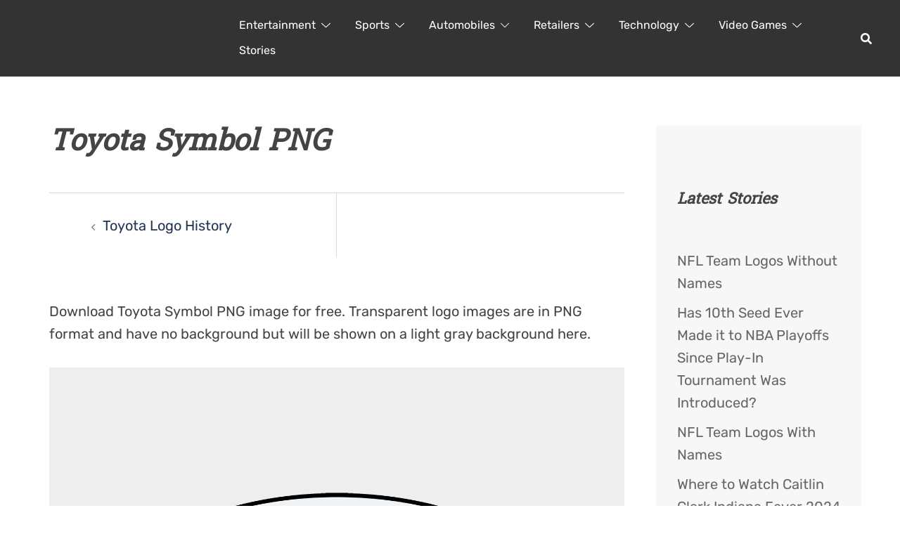

--- FILE ---
content_type: text/html; charset=UTF-8
request_url: https://loodibee.com/toyota/toyota-symbol/
body_size: 54788
content:
<!DOCTYPE html><html lang="en-US"><head><meta charset="UTF-8"><meta name="viewport" content="width=device-width, initial-scale=1"><link rel="profile" href="http://gmpg.org/xfn/11"><link rel="pingback" href="https://loodibee.com/xmlrpc.php"><meta name='robots' content='index, follow, max-image-preview:large, max-snippet:-1, max-video-preview:-1' /><link media="all" href="https://loodibee.com/wp-content/cache/autoptimize/css/autoptimize_c46d56bca687096caa9dd2d21fddfb10.css" rel="stylesheet"><title>Toyota Symbol PNG | FREE Transparent PNG</title><link rel="canonical" href="https://loodibee.com/toyota/toyota-symbol/" /><meta property="og:locale" content="en_US" /><meta property="og:type" content="article" /><meta property="og:title" content="Toyota Symbol PNG | FREE Transparent PNG" /><meta property="og:description" content="Toyota Symbol" /><meta property="og:url" content="https://loodibee.com/toyota/toyota-symbol/" /><meta property="og:site_name" content="FREE Transparent PNG" /><meta property="article:modified_time" content="2023-04-23T17:23:26+00:00" /><meta property="og:image" content="https://loodibee.com/toyota/toyota-symbol" /><meta property="og:image:width" content="1500" /><meta property="og:image:height" content="1500" /><meta property="og:image:type" content="image/png" /><meta name="twitter:card" content="summary_large_image" /> <script type="application/ld+json" class="yoast-schema-graph">{"@context":"https://schema.org","@graph":[{"@type":"WebPage","@id":"https://loodibee.com/toyota/toyota-symbol/","url":"https://loodibee.com/toyota/toyota-symbol/","name":"Toyota Symbol PNG | FREE Transparent PNG","isPartOf":{"@id":"https://loodibee.com/#website"},"primaryImageOfPage":{"@id":"https://loodibee.com/toyota/toyota-symbol/#primaryimage"},"image":{"@id":"https://loodibee.com/toyota/toyota-symbol/#primaryimage"},"thumbnailUrl":"https://loodibee.com/wp-content/uploads/Toyota-Symbol.png","datePublished":"2023-04-12T22:25:02+00:00","dateModified":"2023-04-23T17:23:26+00:00","breadcrumb":{"@id":"https://loodibee.com/toyota/toyota-symbol/#breadcrumb"},"inLanguage":"en-US","potentialAction":[{"@type":"ReadAction","target":["https://loodibee.com/toyota/toyota-symbol/"]}]},{"@type":"ImageObject","inLanguage":"en-US","@id":"https://loodibee.com/toyota/toyota-symbol/#primaryimage","url":"https://loodibee.com/wp-content/uploads/Toyota-Symbol.png","contentUrl":"https://loodibee.com/wp-content/uploads/Toyota-Symbol.png","width":1500,"height":1500,"caption":"Toyota Symbol"},{"@type":"BreadcrumbList","@id":"https://loodibee.com/toyota/toyota-symbol/#breadcrumb","itemListElement":[{"@type":"ListItem","position":1,"name":"Home","item":"https://loodibee.com/"},{"@type":"ListItem","position":2,"name":"Toyota Logo History","item":"https://loodibee.com/toyota/"},{"@type":"ListItem","position":3,"name":"Toyota Symbol PNG"}]},{"@type":"WebSite","@id":"https://loodibee.com/#website","url":"https://loodibee.com/","name":"FREE Transparent PNG","description":"Logos History &amp; More","potentialAction":[{"@type":"SearchAction","target":{"@type":"EntryPoint","urlTemplate":"https://loodibee.com/?s={search_term_string}"},"query-input":{"@type":"PropertyValueSpecification","valueRequired":true,"valueName":"search_term_string"}}],"inLanguage":"en-US"}]}</script> <link rel='dns-prefetch' href='//www.googletagmanager.com' /><link rel="alternate" type="application/rss+xml" title="FREE Transparent PNG &raquo; Feed" href="https://loodibee.com/feed/" /><link rel="alternate" type="application/rss+xml" title="FREE Transparent PNG &raquo; Comments Feed" href="https://loodibee.com/comments/feed/" /> <!--[if lte IE 9]><link rel='stylesheet' id='sydney-ie9-css' href='https://loodibee.com/wp-content/themes/sydney/css/ie9.css?ver=20250902' type='text/css' media='all' /> <![endif]--> <script type="text/javascript" id="rpt_front_style-js" data-type="lazy" data-src="https://loodibee.com/wp-content/plugins/related-posts-thumbnails/assets/js/front.min.js?ver=4.3.1"></script> <script type="text/javascript" id="jquery-core-js" data-type="lazy" data-src="https://loodibee.com/wp-includes/js/jquery/jquery.min.js?ver=3.7.1"></script> <script type="text/javascript" id="jquery-migrate-js" data-type="lazy" data-src="https://loodibee.com/wp-includes/js/jquery/jquery-migrate.min.js?ver=3.4.1"></script> <script type="text/javascript" src="https://loodibee.com/wp-content/plugins/related-posts-thumbnails/assets/js/lazy-load.js?ver=4.3.1" id="rpt-lazy-load-js"></script> 
 <script type="text/javascript" id="google_gtagjs-js" async data-type="lazy" data-src="https://www.googletagmanager.com/gtag/js?id=G-4Z0F3R3FV5"></script> <script type="text/javascript" id="google_gtagjs-js-after">window.dataLayer = window.dataLayer || [];function gtag(){dataLayer.push(arguments);}
gtag("set","linker",{"domains":["loodibee.com"]});
gtag("js", new Date());
gtag("set", "developer_id.dZTNiMT", true);
gtag("config", "G-4Z0F3R3FV5");</script> <link rel="https://api.w.org/" href="https://loodibee.com/wp-json/" /><link rel="alternate" title="JSON" type="application/json" href="https://loodibee.com/wp-json/wp/v2/media/7117" /><link rel="EditURI" type="application/rsd+xml" title="RSD" href="https://loodibee.com/xmlrpc.php?rsd" /><meta name="generator" content="WordPress 6.8.3" /><link rel='shortlink' href='https://loodibee.com/?p=7117' /><link rel="alternate" title="oEmbed (JSON)" type="application/json+oembed" href="https://loodibee.com/wp-json/oembed/1.0/embed?url=https%3A%2F%2Floodibee.com%2Ftoyota%2Ftoyota-symbol%2F" /><link rel="alternate" title="oEmbed (XML)" type="text/xml+oembed" href="https://loodibee.com/wp-json/oembed/1.0/embed?url=https%3A%2F%2Floodibee.com%2Ftoyota%2Ftoyota-symbol%2F&#038;format=xml" /><meta name="generator" content="Site Kit by Google 1.163.0" />  <script type="text/javascript" data-type="lazy" data-src="[data-uri]"></script> </head><body class="attachment wp-singular attachment-template-default attachmentid-7117 attachment-png wp-theme-sydney wp-child-theme-sydney-child menu-inline has-shfb-builder" itemscope="itemscope" itemtype="https://schema.org/WebPage"> <span id="toptarget"></span> <noscript> <iframe src="https://www.googletagmanager.com/ns.html?id=GTM-PHRN3K9" height="0" width="0" style="display:none;visibility:hidden"></iframe> </noscript><div id="page" class="hfeed site"> <a class="skip-link screen-reader-text" href="#content">Skip to content</a><div class="header-clone"></div><header class="shfb shfb-header shfb-desktop" ><div class="shfb-rows"><div class="shfb-row-wrapper shfb-above_header_row syd-hidden" style=""><div class="container-fluid"><div class="shfb-row shfb-cols-3 shfb-cols-layout-equal-desktop shfb-cols-layout-equal-tablet shfb-is-row-empty"><div class="shfb-column shfb-column-1"></div><div class="shfb-column shfb-column-2"></div><div class="shfb-column shfb-column-3"></div></div></div></div><div class="shfb-row-wrapper shfb-main_header_row" style=""><div class="container-fluid"><div class="shfb-row shfb-cols-2 shfb-cols-layout-bigright-desktop shfb-cols-layout-equal-tablet"><div class="shfb-column shfb-column-1"><div class="shfb-builder-item shfb-component-logo" data-component-id="logo"><div class="site-branding" > <a href="https://loodibee.com/" title="FREE Transparent PNG"><noscript><img width="500" height="137" class="site-logo" src="http://loodibee.com/wp-content/uploads/loodibee-web-logo-x2-white.png" alt="FREE Transparent PNG" itemscope itemtype="https://schema.org/Brand" /></noscript><img width="500" height="137" class="lazyload site-logo" src='data:image/svg+xml,%3Csvg%20xmlns=%22http://www.w3.org/2000/svg%22%20viewBox=%220%200%20500%20137%22%3E%3C/svg%3E' data-src="http://loodibee.com/wp-content/uploads/loodibee-web-logo-x2-white.png" alt="FREE Transparent PNG" itemscope itemtype="https://schema.org/Brand" /></a></div></div></div><div class="shfb-column shfb-column-2"><div class="shfb-builder-item shfb-component-menu" data-component-id="menu"><nav id="site-navigation" class="sydney-dropdown main-navigation with-hover-delay" ><div class="menu-default-container"><ul id="primary-menu" class="sydney-dropdown-ul menu"><li id="menu-item-2384" class="menu-item menu-item-type-taxonomy menu-item-object-category menu-item-has-children menu-item-2384 sydney-dropdown-li"><a aria-haspopup="true" aria-expanded="false" href="https://loodibee.com/category/entertainment-brands-franchises/" title="Entertainment Brands &#038; Franchises" class="sydney-dropdown-link">Entertainment</a><span tabindex=0 class="dropdown-symbol"><i class="sydney-svg-icon"><svg xmlns="http://www.w3.org/2000/svg" viewbox="0 0 512.011 512.011"><path d="M505.755 123.592c-8.341-8.341-21.824-8.341-30.165 0L256.005 343.176 36.421 123.592c-8.341-8.341-21.824-8.341-30.165 0s-8.341 21.824 0 30.165l234.667 234.667a21.275 21.275 0 0015.083 6.251 21.275 21.275 0 0015.083-6.251l234.667-234.667c8.34-8.341 8.34-21.824-.001-30.165z" /></svg></i></span><ul class="sub-menu sydney-dropdown-ul"><li id="menu-item-6638" class="menu-item menu-item-type-post_type menu-item-object-page menu-item-6638 sydney-dropdown-li"><a href="https://loodibee.com/back-to-the-future/" title="Back To The Future Logos" class="sydney-dropdown-link">Back To The Future</a></li><li id="menu-item-8061" class="menu-item menu-item-type-post_type menu-item-object-page menu-item-8061 sydney-dropdown-li"><a href="https://loodibee.com/comic-cons/" title="Comic Convention Logos" class="sydney-dropdown-link">Comic Cons</a></li><li id="menu-item-2376" class="menu-item menu-item-type-post_type menu-item-object-page menu-item-has-children menu-item-2376 sydney-dropdown-li"><a aria-haspopup="true" aria-expanded="false" href="https://loodibee.com/dc-comics/" title="DC Comics Logo History" class="sydney-dropdown-link">DC Comics</a><span tabindex=0 class="dropdown-symbol"><i class="sydney-svg-icon"><svg xmlns="http://www.w3.org/2000/svg" viewbox="0 0 512.011 512.011"><path d="M505.755 123.592c-8.341-8.341-21.824-8.341-30.165 0L256.005 343.176 36.421 123.592c-8.341-8.341-21.824-8.341-30.165 0s-8.341 21.824 0 30.165l234.667 234.667a21.275 21.275 0 0015.083 6.251 21.275 21.275 0 0015.083-6.251l234.667-234.667c8.34-8.341 8.34-21.824-.001-30.165z" /></svg></i></span><ul class="sub-menu sydney-dropdown-ul"><li id="menu-item-5857" class="menu-item menu-item-type-post_type menu-item-object-page menu-item-5857 sydney-dropdown-li"><a href="https://loodibee.com/dc-comics/batman/" title="Batman Logo History" class="sydney-dropdown-link">Batman</a></li></ul></li><li id="menu-item-2596" class="menu-item menu-item-type-post_type menu-item-object-page menu-item-2596 sydney-dropdown-li"><a href="https://loodibee.com/disney/" title="Disney Logo History" class="sydney-dropdown-link">Disney</a></li><li id="menu-item-7825" class="menu-item menu-item-type-post_type menu-item-object-page menu-item-7825 sydney-dropdown-li"><a href="https://loodibee.com/ghostbusters/" title="Ghostbusters Logos" class="sydney-dropdown-link">Ghostbusters</a></li><li id="menu-item-5697" class="menu-item menu-item-type-post_type menu-item-object-page menu-item-5697 sydney-dropdown-li"><a href="https://loodibee.com/harry-potter/" title="Harry Potter Logos" class="sydney-dropdown-link">Harry Potter</a></li><li id="menu-item-7261" class="menu-item menu-item-type-post_type menu-item-object-page menu-item-7261 sydney-dropdown-li"><a href="https://loodibee.com/hasbro/" title="Hasbro Logo History" class="sydney-dropdown-link">Hasbro</a></li><li id="menu-item-3939" class="menu-item menu-item-type-post_type menu-item-object-page menu-item-3939 sydney-dropdown-li"><a href="https://loodibee.com/jurassic-park/" title="Jurassic Park / Jurassic World logos" class="sydney-dropdown-link">Jurassic Park</a></li><li id="menu-item-2312" class="menu-item menu-item-type-post_type menu-item-object-page menu-item-has-children menu-item-2312 sydney-dropdown-li"><a aria-haspopup="true" aria-expanded="false" href="https://loodibee.com/marvel/" title="Marvel Logo History" class="sydney-dropdown-link">Marvel</a><span tabindex=0 class="dropdown-symbol"><i class="sydney-svg-icon"><svg xmlns="http://www.w3.org/2000/svg" viewbox="0 0 512.011 512.011"><path d="M505.755 123.592c-8.341-8.341-21.824-8.341-30.165 0L256.005 343.176 36.421 123.592c-8.341-8.341-21.824-8.341-30.165 0s-8.341 21.824 0 30.165l234.667 234.667a21.275 21.275 0 0015.083 6.251 21.275 21.275 0 0015.083-6.251l234.667-234.667c8.34-8.341 8.34-21.824-.001-30.165z" /></svg></i></span><ul class="sub-menu sydney-dropdown-ul"><li id="menu-item-7165" class="menu-item menu-item-type-post_type menu-item-object-page menu-item-7165 sydney-dropdown-li"><a href="https://loodibee.com/marvel/spider-man/" title="Spider-Man Logos" class="sydney-dropdown-link">Spider-Man</a></li></ul></li><li id="menu-item-7338" class="menu-item menu-item-type-post_type menu-item-object-page menu-item-has-children menu-item-7338 sydney-dropdown-li"><a aria-haspopup="true" aria-expanded="false" href="https://loodibee.com/mattel/" title="Mattel Logo History" class="sydney-dropdown-link">Mattel</a><span tabindex=0 class="dropdown-symbol"><i class="sydney-svg-icon"><svg xmlns="http://www.w3.org/2000/svg" viewbox="0 0 512.011 512.011"><path d="M505.755 123.592c-8.341-8.341-21.824-8.341-30.165 0L256.005 343.176 36.421 123.592c-8.341-8.341-21.824-8.341-30.165 0s-8.341 21.824 0 30.165l234.667 234.667a21.275 21.275 0 0015.083 6.251 21.275 21.275 0 0015.083-6.251l234.667-234.667c8.34-8.341 8.34-21.824-.001-30.165z" /></svg></i></span><ul class="sub-menu sydney-dropdown-ul"><li id="menu-item-7960" class="menu-item menu-item-type-post_type menu-item-object-page menu-item-7960 sydney-dropdown-li"><a href="https://loodibee.com/barbie/" title="Barbie Logo History" class="sydney-dropdown-link">Barbie</a></li><li id="menu-item-7947" class="menu-item menu-item-type-post_type menu-item-object-page menu-item-7947 sydney-dropdown-li"><a href="https://loodibee.com/hot-wheels/" title="Hot Wheels Logo History" class="sydney-dropdown-link">Hot Wheels</a></li></ul></li><li id="menu-item-6906" class="menu-item menu-item-type-post_type menu-item-object-page menu-item-6906 sydney-dropdown-li"><a href="https://loodibee.com/power-rangers/" title="Power Rangers Logo History" class="sydney-dropdown-link">Power Rangers</a></li><li id="menu-item-7202" class="menu-item menu-item-type-post_type menu-item-object-page menu-item-7202 sydney-dropdown-li"><a href="https://loodibee.com/robotech-macross/" title="Robotech / Macross Logos" class="sydney-dropdown-link">Robotech / Macross</a></li><li id="menu-item-6606" class="menu-item menu-item-type-post_type menu-item-object-page menu-item-6606 sydney-dropdown-li"><a href="https://loodibee.com/star-trek/" title="Star Trek Logos" class="sydney-dropdown-link">Star Trek</a></li><li id="menu-item-2471" class="menu-item menu-item-type-post_type menu-item-object-page menu-item-2471 sydney-dropdown-li"><a href="https://loodibee.com/star-wars/" title="Star Wars Logos" class="sydney-dropdown-link">Star Wars</a></li><li id="menu-item-3980" class="menu-item menu-item-type-post_type menu-item-object-page menu-item-3980 sydney-dropdown-li"><a href="https://loodibee.com/stranger-things/" title="Stranger Things logos" class="sydney-dropdown-link">Stranger Things</a></li><li id="menu-item-3458" class="menu-item menu-item-type-post_type menu-item-object-page menu-item-3458 sydney-dropdown-li"><a href="https://loodibee.com/teenage-mutant-ninja-turtles/" title="TMNT Logos" class="sydney-dropdown-link">Teenage Mutant Ninja Turtles</a></li><li id="menu-item-8106" class="menu-item menu-item-type-post_type menu-item-object-page menu-item-8106 sydney-dropdown-li"><a href="https://loodibee.com/toys-r-us/" title="Toys R Us Logo History" class="sydney-dropdown-link">Toys R Us</a></li><li id="menu-item-3677" class="menu-item menu-item-type-post_type menu-item-object-page menu-item-3677 sydney-dropdown-li"><a href="https://loodibee.com/transformers/" title="Transformers Logo History" class="sydney-dropdown-link">Transformers</a></li><li id="menu-item-5977" class="menu-item menu-item-type-post_type menu-item-object-page menu-item-5977 sydney-dropdown-li"><a href="https://loodibee.com/the-walking-dead/" title="The Walking Dead Logos" class="sydney-dropdown-link">The Walking Dead</a></li><li id="menu-item-6027" class="menu-item menu-item-type-post_type menu-item-object-page menu-item-6027 sydney-dropdown-li"><a href="https://loodibee.com/wwe/" title="WWE Logo History" class="sydney-dropdown-link">WWE</a></li></ul></li><li id="menu-item-2383" class="menu-item menu-item-type-taxonomy menu-item-object-category menu-item-has-children menu-item-2383 sydney-dropdown-li"><a aria-haspopup="true" aria-expanded="false" href="https://loodibee.com/category/sports/" class="sydney-dropdown-link">Sports</a><span tabindex=0 class="dropdown-symbol"><i class="sydney-svg-icon"><svg xmlns="http://www.w3.org/2000/svg" viewbox="0 0 512.011 512.011"><path d="M505.755 123.592c-8.341-8.341-21.824-8.341-30.165 0L256.005 343.176 36.421 123.592c-8.341-8.341-21.824-8.341-30.165 0s-8.341 21.824 0 30.165l234.667 234.667a21.275 21.275 0 0015.083 6.251 21.275 21.275 0 0015.083-6.251l234.667-234.667c8.34-8.341 8.34-21.824-.001-30.165z" /></svg></i></span><ul class="sub-menu sydney-dropdown-ul"><li id="menu-item-6219" class="menu-item menu-item-type-post_type menu-item-object-page menu-item-6219 sydney-dropdown-li"><a href="https://loodibee.com/cfl/" title="CFL Logo History" class="sydney-dropdown-link">CFL</a></li><li id="menu-item-9152" class="menu-item menu-item-type-post_type menu-item-object-page menu-item-9152 sydney-dropdown-li"><a href="https://loodibee.com/espn/" title="ESPN Logo History" class="sydney-dropdown-link">ESPN</a></li><li id="menu-item-6218" class="menu-item menu-item-type-post_type menu-item-object-page menu-item-6218 sydney-dropdown-li"><a href="https://loodibee.com/indycar/" title="IndyCar Logos" class="sydney-dropdown-link">IndyCar</a></li><li id="menu-item-3161" class="menu-item menu-item-type-post_type menu-item-object-page menu-item-3161 sydney-dropdown-li"><a href="https://loodibee.com/mlb/" title="MLB Teams Logos" class="sydney-dropdown-link">MLB</a></li><li id="menu-item-6217" class="menu-item menu-item-type-post_type menu-item-object-page menu-item-6217 sydney-dropdown-li"><a href="https://loodibee.com/mls/" title="MLS Team Logos" class="sydney-dropdown-link">MLS</a></li><li id="menu-item-5752" class="menu-item menu-item-type-post_type menu-item-object-page menu-item-5752 sydney-dropdown-li"><a href="https://loodibee.com/nascar/" title="NASCAR Logos History" class="sydney-dropdown-link">NASCAR</a></li><li id="menu-item-2377" class="menu-item menu-item-type-post_type menu-item-object-page menu-item-has-children menu-item-2377 sydney-dropdown-li"><a aria-haspopup="true" aria-expanded="false" href="https://loodibee.com/nba/" title="NBA Teams Logo History" class="sydney-dropdown-link">NBA</a><span tabindex=0 class="dropdown-symbol"><i class="sydney-svg-icon"><svg xmlns="http://www.w3.org/2000/svg" viewbox="0 0 512.011 512.011"><path d="M505.755 123.592c-8.341-8.341-21.824-8.341-30.165 0L256.005 343.176 36.421 123.592c-8.341-8.341-21.824-8.341-30.165 0s-8.341 21.824 0 30.165l234.667 234.667a21.275 21.275 0 0015.083 6.251 21.275 21.275 0 0015.083-6.251l234.667-234.667c8.34-8.341 8.34-21.824-.001-30.165z" /></svg></i></span><ul class="sub-menu sydney-dropdown-ul"><li id="menu-item-3581" class="menu-item menu-item-type-post_type menu-item-object-page menu-item-3581 sydney-dropdown-li"><a href="https://loodibee.com/nba/atlanta-hawks/" title="Atlanta Hawks Logos History" class="sydney-dropdown-link">Atlanta Hawks</a></li><li id="menu-item-3582" class="menu-item menu-item-type-post_type menu-item-object-page menu-item-3582 sydney-dropdown-li"><a href="https://loodibee.com/nba/boston-celtics/" title="Boston Celtics Logos History" class="sydney-dropdown-link">Boston Celtics</a></li><li id="menu-item-3583" class="menu-item menu-item-type-post_type menu-item-object-page menu-item-3583 sydney-dropdown-li"><a href="https://loodibee.com/nba/brooklyn-nets/" title="Brooklyn Nets Logos History" class="sydney-dropdown-link">Brooklyn Nets</a></li><li id="menu-item-3584" class="menu-item menu-item-type-post_type menu-item-object-page menu-item-3584 sydney-dropdown-li"><a href="https://loodibee.com/nba/charlotte-hornets/" title="Charlotte Hornets Logos History" class="sydney-dropdown-link">Charlotte Hornets</a></li><li id="menu-item-3585" class="menu-item menu-item-type-post_type menu-item-object-page menu-item-3585 sydney-dropdown-li"><a href="https://loodibee.com/nba/chicago-bulls/" title="Chicago Bulls Logos History" class="sydney-dropdown-link">Chicago Bulls</a></li><li id="menu-item-3586" class="menu-item menu-item-type-post_type menu-item-object-page menu-item-3586 sydney-dropdown-li"><a href="https://loodibee.com/nba/cleveland-cavaliers/" title="Cleveland Cavaliers Logos History" class="sydney-dropdown-link">Cleveland Cavaliers</a></li><li id="menu-item-3587" class="menu-item menu-item-type-post_type menu-item-object-page menu-item-3587 sydney-dropdown-li"><a href="https://loodibee.com/nba/dallas-mavericks/" title="Dallas Mavericks Logos History" class="sydney-dropdown-link">Dallas Mavericks</a></li><li id="menu-item-3588" class="menu-item menu-item-type-post_type menu-item-object-page menu-item-3588 sydney-dropdown-li"><a href="https://loodibee.com/nba/denver-nuggets/" title="Denver Nuggets Logos History" class="sydney-dropdown-link">Denver Nuggets</a></li><li id="menu-item-3589" class="menu-item menu-item-type-post_type menu-item-object-page menu-item-3589 sydney-dropdown-li"><a href="https://loodibee.com/nba/detroit-pistons/" title="Detroit Pistons Logos History" class="sydney-dropdown-link">Detroit Pistons</a></li><li id="menu-item-3590" class="menu-item menu-item-type-post_type menu-item-object-page menu-item-3590 sydney-dropdown-li"><a href="https://loodibee.com/nba/golden-state-warriors/" title="Golden State Warriors Logos History" class="sydney-dropdown-link">Golden State Warriors</a></li><li id="menu-item-3591" class="menu-item menu-item-type-post_type menu-item-object-page menu-item-3591 sydney-dropdown-li"><a href="https://loodibee.com/nba/houston-rockets/" title="Houston Rockets Logos History" class="sydney-dropdown-link">Houston Rockets</a></li><li id="menu-item-3592" class="menu-item menu-item-type-post_type menu-item-object-page menu-item-3592 sydney-dropdown-li"><a href="https://loodibee.com/nba/indiana-pacers/" title="Indiana Pacers Logos History" class="sydney-dropdown-link">Indiana Pacers</a></li><li id="menu-item-3593" class="menu-item menu-item-type-post_type menu-item-object-page menu-item-3593 sydney-dropdown-li"><a href="https://loodibee.com/nba/los-angeles-clippers/" title="Los Angeles Clippers Logos History" class="sydney-dropdown-link">Los Angeles Clippers</a></li><li id="menu-item-3594" class="menu-item menu-item-type-post_type menu-item-object-page menu-item-3594 sydney-dropdown-li"><a href="https://loodibee.com/nba/los-angeles-lakers/" title="Los Angeles Lakers Logos History" class="sydney-dropdown-link">Los Angeles Lakers</a></li><li id="menu-item-3595" class="menu-item menu-item-type-post_type menu-item-object-page menu-item-3595 sydney-dropdown-li"><a href="https://loodibee.com/nba/memphis-grizzlies/" title="Memphis Grizzlies Logos History" class="sydney-dropdown-link">Memphis Grizzlies</a></li><li id="menu-item-3596" class="menu-item menu-item-type-post_type menu-item-object-page menu-item-3596 sydney-dropdown-li"><a href="https://loodibee.com/nba/miami-heat/" title="Miami Heat Logos History" class="sydney-dropdown-link">Miami Heat</a></li><li id="menu-item-3597" class="menu-item menu-item-type-post_type menu-item-object-page menu-item-3597 sydney-dropdown-li"><a href="https://loodibee.com/nba/milwaukee-bucks/" title="Milwaukee Bucks Logos History" class="sydney-dropdown-link">Milwaukee Bucks</a></li><li id="menu-item-3598" class="menu-item menu-item-type-post_type menu-item-object-page menu-item-3598 sydney-dropdown-li"><a href="https://loodibee.com/nba/minnesota-timberwolves/" title="Minnesota Timberwolves Logos History" class="sydney-dropdown-link">Minnesota Timberwolves</a></li><li id="menu-item-3600" class="menu-item menu-item-type-post_type menu-item-object-page menu-item-3600 sydney-dropdown-li"><a href="https://loodibee.com/nba/new-york-knicks/" title="New York Knicks Logos History" class="sydney-dropdown-link">New York Knicks</a></li><li id="menu-item-3599" class="menu-item menu-item-type-post_type menu-item-object-page menu-item-3599 sydney-dropdown-li"><a href="https://loodibee.com/nba/new-orleans-pelicans/" title="New Orleans Pelicans Logos History" class="sydney-dropdown-link">New Orleans Pelicans</a></li><li id="menu-item-3601" class="menu-item menu-item-type-post_type menu-item-object-page menu-item-3601 sydney-dropdown-li"><a href="https://loodibee.com/nba/oklahoma-city-thunder/" title="Oklahoma City Thunder Logos History" class="sydney-dropdown-link">Oklahoma City Thunder</a></li><li id="menu-item-3602" class="menu-item menu-item-type-post_type menu-item-object-page menu-item-3602 sydney-dropdown-li"><a href="https://loodibee.com/nba/orlando-magic/" title="Orlando Magic Logos History" class="sydney-dropdown-link">Orlando Magic</a></li><li id="menu-item-3603" class="menu-item menu-item-type-post_type menu-item-object-page menu-item-3603 sydney-dropdown-li"><a href="https://loodibee.com/nba/philadelphia-76ers/" title="Philadelphia 76ers Logos History" class="sydney-dropdown-link">Philadelphia 76ers</a></li><li id="menu-item-3604" class="menu-item menu-item-type-post_type menu-item-object-page menu-item-3604 sydney-dropdown-li"><a href="https://loodibee.com/nba/phoenix-suns/" title="Phoenix Suns Logos History" class="sydney-dropdown-link">Phoenix Suns</a></li><li id="menu-item-3605" class="menu-item menu-item-type-post_type menu-item-object-page menu-item-3605 sydney-dropdown-li"><a href="https://loodibee.com/nba/portland-trail-blazers/" title="Portland Trail Blazers Logos History" class="sydney-dropdown-link">Portland Trail Blazers</a></li><li id="menu-item-3607" class="menu-item menu-item-type-post_type menu-item-object-page menu-item-3607 sydney-dropdown-li"><a href="https://loodibee.com/nba/san-antonio-spurs/" title="San Antonio Spurs Logos History" class="sydney-dropdown-link">San Antonio Spurs</a></li><li id="menu-item-3606" class="menu-item menu-item-type-post_type menu-item-object-page menu-item-3606 sydney-dropdown-li"><a href="https://loodibee.com/nba/sacramento-kings/" title="Sacramento Kings Logos History" class="sydney-dropdown-link">Sacramento Kings</a></li><li id="menu-item-3608" class="menu-item menu-item-type-post_type menu-item-object-page menu-item-3608 sydney-dropdown-li"><a href="https://loodibee.com/nba/toronto-raptors/" title="Toronto Raptors Logos History" class="sydney-dropdown-link">Toronto Raptors</a></li><li id="menu-item-3609" class="menu-item menu-item-type-post_type menu-item-object-page menu-item-3609 sydney-dropdown-li"><a href="https://loodibee.com/nba/utah-jazz/" title="Utah Jazz Logos History" class="sydney-dropdown-link">Utah Jazz</a></li><li id="menu-item-3610" class="menu-item menu-item-type-post_type menu-item-object-page menu-item-3610 sydney-dropdown-li"><a href="https://loodibee.com/nba/washington-wizards/" title="Washington Wizards Logos History" class="sydney-dropdown-link">Washington Wizards</a></li></ul></li><li id="menu-item-4242" class="menu-item menu-item-type-post_type menu-item-object-page menu-item-4242 sydney-dropdown-li"><a href="https://loodibee.com/ncaa/" title="NCAA Teams Logos" class="sydney-dropdown-link">NCAA</a></li><li id="menu-item-2311" class="menu-item menu-item-type-post_type menu-item-object-page menu-item-has-children menu-item-2311 sydney-dropdown-li"><a aria-haspopup="true" aria-expanded="false" href="https://loodibee.com/nfl/" title="NFL Teams Logo History" class="sydney-dropdown-link">NFL</a><span tabindex=0 class="dropdown-symbol"><i class="sydney-svg-icon"><svg xmlns="http://www.w3.org/2000/svg" viewbox="0 0 512.011 512.011"><path d="M505.755 123.592c-8.341-8.341-21.824-8.341-30.165 0L256.005 343.176 36.421 123.592c-8.341-8.341-21.824-8.341-30.165 0s-8.341 21.824 0 30.165l234.667 234.667a21.275 21.275 0 0015.083 6.251 21.275 21.275 0 0015.083-6.251l234.667-234.667c8.34-8.341 8.34-21.824-.001-30.165z" /></svg></i></span><ul class="sub-menu sydney-dropdown-ul"><li id="menu-item-3613" class="menu-item menu-item-type-post_type menu-item-object-page menu-item-3613 sydney-dropdown-li"><a href="https://loodibee.com/nfl/arizona-cardinals/" title="Arizona Cardinals Logos History" class="sydney-dropdown-link">Arizona Cardinals</a></li><li id="menu-item-3546" class="menu-item menu-item-type-post_type menu-item-object-page menu-item-3546 sydney-dropdown-li"><a href="https://loodibee.com/nfl/atlanta-falcons/" title="Atlanta Falcons Logos History" class="sydney-dropdown-link">Atlanta Falcons</a></li><li id="menu-item-3547" class="menu-item menu-item-type-post_type menu-item-object-page menu-item-3547 sydney-dropdown-li"><a href="https://loodibee.com/nfl/baltimore-ravens/" title="Baltimore Ravens Logos History" class="sydney-dropdown-link">Baltimore Ravens</a></li><li id="menu-item-3548" class="menu-item menu-item-type-post_type menu-item-object-page menu-item-3548 sydney-dropdown-li"><a href="https://loodibee.com/nfl/buffalo-bills/" title="Buffalo Bills Logos &#038; Helmet History" class="sydney-dropdown-link">Buffalo Bills</a></li><li id="menu-item-3549" class="menu-item menu-item-type-post_type menu-item-object-page menu-item-3549 sydney-dropdown-li"><a href="https://loodibee.com/nfl/carolina-panthers/" title="Carolina Panthers Logos, Helmet History" class="sydney-dropdown-link">Carolina Panthers</a></li><li id="menu-item-3550" class="menu-item menu-item-type-post_type menu-item-object-page menu-item-3550 sydney-dropdown-li"><a href="https://loodibee.com/nfl/chicago-bears/" title="Chicago Bears Logos History" class="sydney-dropdown-link">Chicago Bears</a></li><li id="menu-item-3551" class="menu-item menu-item-type-post_type menu-item-object-page menu-item-3551 sydney-dropdown-li"><a href="https://loodibee.com/nfl/cincinnati-bengals/" title="Cincinnati Bengals Logos &#038; Helmet History" class="sydney-dropdown-link">Cincinnati Bengals</a></li><li id="menu-item-3552" class="menu-item menu-item-type-post_type menu-item-object-page menu-item-3552 sydney-dropdown-li"><a href="https://loodibee.com/nfl/cleveland-browns/" title="Cleveland Browns Logos, Helmet History" class="sydney-dropdown-link">Cleveland Browns</a></li><li id="menu-item-3553" class="menu-item menu-item-type-post_type menu-item-object-page menu-item-3553 sydney-dropdown-li"><a href="https://loodibee.com/nfl/dallas-cowboys/" title="Dallas Cowboys Logos, Helmet History" class="sydney-dropdown-link">Dallas Cowboys</a></li><li id="menu-item-3554" class="menu-item menu-item-type-post_type menu-item-object-page menu-item-3554 sydney-dropdown-li"><a href="https://loodibee.com/nfl/denver-broncos/" title="Denver Broncos Logos, Helmet History" class="sydney-dropdown-link">Denver Broncos</a></li><li id="menu-item-3555" class="menu-item menu-item-type-post_type menu-item-object-page menu-item-3555 sydney-dropdown-li"><a href="https://loodibee.com/nfl/detroit-lions/" title="Detroit Lions Logos, Helmet History" class="sydney-dropdown-link">Detroit Lions</a></li><li id="menu-item-3556" class="menu-item menu-item-type-post_type menu-item-object-page menu-item-3556 sydney-dropdown-li"><a href="https://loodibee.com/nfl/green-bay-packers/" title="Green Bay Packers Logos &#038; Helmet History" class="sydney-dropdown-link">Green Bay Packers</a></li><li id="menu-item-3557" class="menu-item menu-item-type-post_type menu-item-object-page menu-item-3557 sydney-dropdown-li"><a href="https://loodibee.com/nfl/houston-texans/" title="Houston Texans Logos, Helmet History" class="sydney-dropdown-link">Houston Texans</a></li><li id="menu-item-3558" class="menu-item menu-item-type-post_type menu-item-object-page menu-item-3558 sydney-dropdown-li"><a href="https://loodibee.com/nfl/indianapolis-colts/" title="Indianapolis Colts Logos History" class="sydney-dropdown-link">Indianapolis Colts</a></li><li id="menu-item-3563" class="menu-item menu-item-type-post_type menu-item-object-page menu-item-3563 sydney-dropdown-li"><a href="https://loodibee.com/nfl/jacksonville-jaguars/" title="Jacksonville Jaguars Logos History" class="sydney-dropdown-link">Jacksonville Jaguars</a></li><li id="menu-item-3564" class="menu-item menu-item-type-post_type menu-item-object-page menu-item-3564 sydney-dropdown-li"><a href="https://loodibee.com/nfl/kansas-city-chiefs/" title="Kansas City Chiefs Logos &#038; Helmets History" class="sydney-dropdown-link">Kansas City Chiefs</a></li><li id="menu-item-3565" class="menu-item menu-item-type-post_type menu-item-object-page menu-item-3565 sydney-dropdown-li"><a href="https://loodibee.com/nfl/las-vegas-raiders/" title="Las Vegas Raiders Logos History" class="sydney-dropdown-link">Las Vegas Raiders</a></li><li id="menu-item-3566" class="menu-item menu-item-type-post_type menu-item-object-page menu-item-3566 sydney-dropdown-li"><a href="https://loodibee.com/nfl/los-angeles-chargers/" title="Los Angeles Chargers Logos History" class="sydney-dropdown-link">Los Angeles Chargers</a></li><li id="menu-item-3567" class="menu-item menu-item-type-post_type menu-item-object-page menu-item-3567 sydney-dropdown-li"><a href="https://loodibee.com/nfl/los-angeles-rams/" title="Los Angeles Rams Logos &#038; Helmets History" class="sydney-dropdown-link">Los Angeles Rams</a></li><li id="menu-item-3568" class="menu-item menu-item-type-post_type menu-item-object-page menu-item-3568 sydney-dropdown-li"><a href="https://loodibee.com/nfl/miami-dolphins/" title="Miami Dolphins Logos, Helmets, &#038; Uniforms History" class="sydney-dropdown-link">Miami Dolphins</a></li><li id="menu-item-3569" class="menu-item menu-item-type-post_type menu-item-object-page menu-item-3569 sydney-dropdown-li"><a href="https://loodibee.com/nfl/minnesota-vikings/" title="Minnesota Vikings Logos History" class="sydney-dropdown-link">Minnesota Vikings</a></li><li id="menu-item-3570" class="menu-item menu-item-type-post_type menu-item-object-page menu-item-3570 sydney-dropdown-li"><a href="https://loodibee.com/nfl/new-england-patriots/" title="New England Patriots Logos, Helmets, &#038; Uniforms History" class="sydney-dropdown-link">New England Patriots</a></li><li id="menu-item-3571" class="menu-item menu-item-type-post_type menu-item-object-page menu-item-3571 sydney-dropdown-li"><a href="https://loodibee.com/nfl/new-orleans-saints/" title="New Orleans Saints Logos History" class="sydney-dropdown-link">New Orleans Saints</a></li><li id="menu-item-3572" class="menu-item menu-item-type-post_type menu-item-object-page menu-item-3572 sydney-dropdown-li"><a href="https://loodibee.com/nfl/new-york-giants/" title="New York Giants Logos History" class="sydney-dropdown-link">New York Giants</a></li><li id="menu-item-3573" class="menu-item menu-item-type-post_type menu-item-object-page menu-item-3573 sydney-dropdown-li"><a href="https://loodibee.com/nfl/new-york-jets/" title="New York Jets Logos History" class="sydney-dropdown-link">New York Jets</a></li><li id="menu-item-3574" class="menu-item menu-item-type-post_type menu-item-object-page menu-item-3574 sydney-dropdown-li"><a href="https://loodibee.com/nfl/philadelphia-eagles/" title="Philadelphia Eagles Logos History" class="sydney-dropdown-link">Philadelphia Eagles</a></li><li id="menu-item-3575" class="menu-item menu-item-type-post_type menu-item-object-page menu-item-3575 sydney-dropdown-li"><a href="https://loodibee.com/nfl/pittsburgh-steelers/" title="Pittsburgh Steelers Logos History" class="sydney-dropdown-link">Pittsburgh Steelers</a></li><li id="menu-item-3576" class="menu-item menu-item-type-post_type menu-item-object-page menu-item-3576 sydney-dropdown-li"><a href="https://loodibee.com/nfl/san-francisco-49ers/" title="San Francisco 49ers Logos History" class="sydney-dropdown-link">San Francisco 49ers</a></li><li id="menu-item-3577" class="menu-item menu-item-type-post_type menu-item-object-page menu-item-3577 sydney-dropdown-li"><a href="https://loodibee.com/nfl/seattle-seahawks/" title="Seattle Seahawks Logos History" class="sydney-dropdown-link">Seattle Seahawks</a></li><li id="menu-item-3578" class="menu-item menu-item-type-post_type menu-item-object-page menu-item-3578 sydney-dropdown-li"><a href="https://loodibee.com/nfl/tampa-bay-buccaneers/" title="Tampa Bay Buccaneers Logos &#038; Helmets History" class="sydney-dropdown-link">Tampa Bay Buccaneers</a></li><li id="menu-item-3579" class="menu-item menu-item-type-post_type menu-item-object-page menu-item-3579 sydney-dropdown-li"><a href="https://loodibee.com/nfl/tennessee-titans/" title="Tennessee Titans Logos History" class="sydney-dropdown-link">Tennessee Titans</a></li><li id="menu-item-3580" class="menu-item menu-item-type-post_type menu-item-object-page menu-item-3580 sydney-dropdown-li"><a href="https://loodibee.com/nfl/washington-commanders/" title="Washington Commanders / Redskins Logos &#038; Helmets History" class="sydney-dropdown-link">Washington Commanders</a></li></ul></li><li id="menu-item-2509" class="menu-item menu-item-type-post_type menu-item-object-page menu-item-2509 sydney-dropdown-li"><a href="https://loodibee.com/nhl/" title="NHL Teams Logos" class="sydney-dropdown-link">NHL</a></li><li id="menu-item-5768" class="menu-item menu-item-type-post_type menu-item-object-page menu-item-5768 sydney-dropdown-li"><a href="https://loodibee.com/olympics/" title="Olympics Logos" class="sydney-dropdown-link">Olympics</a></li><li id="menu-item-5662" class="menu-item menu-item-type-post_type menu-item-object-page menu-item-5662 sydney-dropdown-li"><a href="https://loodibee.com/pga/" title="PGA Golf Logos" class="sydney-dropdown-link">PGA Golf</a></li><li id="menu-item-6778" class="menu-item menu-item-type-post_type menu-item-object-page menu-item-6778 sydney-dropdown-li"><a href="https://loodibee.com/premier-league/" title="Premier League Team Logos" class="sydney-dropdown-link">Premier League</a></li><li id="menu-item-6008" class="menu-item menu-item-type-post_type menu-item-object-page menu-item-6008 sydney-dropdown-li"><a href="https://loodibee.com/usfl/" title="USFL Logos" class="sydney-dropdown-link">USFL</a></li><li id="menu-item-8912" class="menu-item menu-item-type-post_type menu-item-object-page menu-item-8912 sydney-dropdown-li"><a href="https://loodibee.com/wnba/" title="WNBA Basketball Team Logos" class="sydney-dropdown-link">WNBA</a></li><li id="menu-item-6977" class="menu-item menu-item-type-custom menu-item-object-custom menu-item-has-children menu-item-6977 sydney-dropdown-li"><a aria-haspopup="true" aria-expanded="false" href="/tag/sportswear/" class="sydney-dropdown-link">Sportswear</a><span tabindex=0 class="dropdown-symbol"><i class="sydney-svg-icon"><svg xmlns="http://www.w3.org/2000/svg" viewbox="0 0 512.011 512.011"><path d="M505.755 123.592c-8.341-8.341-21.824-8.341-30.165 0L256.005 343.176 36.421 123.592c-8.341-8.341-21.824-8.341-30.165 0s-8.341 21.824 0 30.165l234.667 234.667a21.275 21.275 0 0015.083 6.251 21.275 21.275 0 0015.083-6.251l234.667-234.667c8.34-8.341 8.34-21.824-.001-30.165z" /></svg></i></span><ul class="sub-menu sydney-dropdown-ul"><li id="menu-item-6980" class="menu-item menu-item-type-post_type menu-item-object-page menu-item-6980 sydney-dropdown-li"><a href="https://loodibee.com/adidas/" title="Adidas Logo History" class="sydney-dropdown-link">Adidas</a></li><li id="menu-item-7020" class="menu-item menu-item-type-post_type menu-item-object-page menu-item-7020 sydney-dropdown-li"><a href="https://loodibee.com/avia/" title="Avia Logo History" class="sydney-dropdown-link">Avia</a></li><li id="menu-item-6979" class="menu-item menu-item-type-post_type menu-item-object-page menu-item-6979 sydney-dropdown-li"><a href="https://loodibee.com/converse/" title="Converse Logo History" class="sydney-dropdown-link">Converse</a></li><li id="menu-item-7021" class="menu-item menu-item-type-post_type menu-item-object-page menu-item-7021 sydney-dropdown-li"><a href="https://loodibee.com/fila/" title="Fila Logo History" class="sydney-dropdown-link">Fila</a></li><li id="menu-item-6982" class="menu-item menu-item-type-post_type menu-item-object-page menu-item-6982 sydney-dropdown-li"><a href="https://loodibee.com/nike/" title="Nike Logo History" class="sydney-dropdown-link">Nike</a></li><li id="menu-item-6981" class="menu-item menu-item-type-post_type menu-item-object-page menu-item-6981 sydney-dropdown-li"><a href="https://loodibee.com/puma/" title="PUMA Logo History" class="sydney-dropdown-link">PUMA</a></li><li id="menu-item-6978" class="menu-item menu-item-type-post_type menu-item-object-page menu-item-6978 sydney-dropdown-li"><a href="https://loodibee.com/reebok/" title="Reebok Logo History" class="sydney-dropdown-link">Reebok</a></li><li id="menu-item-7974" class="menu-item menu-item-type-post_type menu-item-object-page menu-item-7974 sydney-dropdown-li"><a href="https://loodibee.com/umbro/" title="Umbro Logo History" class="sydney-dropdown-link">Umbro</a></li><li id="menu-item-6997" class="menu-item menu-item-type-post_type menu-item-object-page menu-item-6997 sydney-dropdown-li"><a href="https://loodibee.com/under-armour/" title="Under Armour Logo History" class="sydney-dropdown-link">Under Armour</a></li></ul></li><li id="menu-item-8278" class="menu-item menu-item-type-post_type menu-item-object-page menu-item-8278 sydney-dropdown-li"><a href="https://loodibee.com/sports-teams/" class="sydney-dropdown-link">Sports Teams by City</a></li></ul></li><li id="menu-item-5817" class="menu-item menu-item-type-taxonomy menu-item-object-category menu-item-has-children menu-item-5817 sydney-dropdown-li"><a aria-haspopup="true" aria-expanded="false" href="https://loodibee.com/category/automobiles/" class="sydney-dropdown-link">Automobiles</a><span tabindex=0 class="dropdown-symbol"><i class="sydney-svg-icon"><svg xmlns="http://www.w3.org/2000/svg" viewbox="0 0 512.011 512.011"><path d="M505.755 123.592c-8.341-8.341-21.824-8.341-30.165 0L256.005 343.176 36.421 123.592c-8.341-8.341-21.824-8.341-30.165 0s-8.341 21.824 0 30.165l234.667 234.667a21.275 21.275 0 0015.083 6.251 21.275 21.275 0 0015.083-6.251l234.667-234.667c8.34-8.341 8.34-21.824-.001-30.165z" /></svg></i></span><ul class="sub-menu sydney-dropdown-ul"><li id="menu-item-6305" class="menu-item menu-item-type-post_type menu-item-object-page menu-item-6305 sydney-dropdown-li"><a href="https://loodibee.com/audi/" title="Audi Logo History" class="sydney-dropdown-link">Audi</a></li><li id="menu-item-5968" class="menu-item menu-item-type-post_type menu-item-object-page menu-item-5968 sydney-dropdown-li"><a href="https://loodibee.com/bmw/" title="BMW Logo History" class="sydney-dropdown-link">BMW</a></li><li id="menu-item-8167" class="menu-item menu-item-type-post_type menu-item-object-page menu-item-8167 sydney-dropdown-li"><a href="https://loodibee.com/cadillac/" title="Cadillac Logo History" class="sydney-dropdown-link">Cadillac</a></li><li id="menu-item-5924" class="menu-item menu-item-type-post_type menu-item-object-page menu-item-5924 sydney-dropdown-li"><a href="https://loodibee.com/chevrolet/" title="Chevrolet Logo History" class="sydney-dropdown-link">Chevrolet</a></li><li id="menu-item-6306" class="menu-item menu-item-type-post_type menu-item-object-page menu-item-6306 sydney-dropdown-li"><a href="https://loodibee.com/dodge/" title="Dodge Logo History" class="sydney-dropdown-link">Dodge</a></li><li id="menu-item-5838" class="menu-item menu-item-type-post_type menu-item-object-page menu-item-5838 sydney-dropdown-li"><a href="https://loodibee.com/ferrari/" title="Ferrari Logo History" class="sydney-dropdown-link">Ferrari</a></li><li id="menu-item-5923" class="menu-item menu-item-type-post_type menu-item-object-page menu-item-5923 sydney-dropdown-li"><a href="https://loodibee.com/ford/" title="Ford Logo History" class="sydney-dropdown-link">Ford</a></li><li id="menu-item-8009" class="menu-item menu-item-type-post_type menu-item-object-page menu-item-8009 sydney-dropdown-li"><a href="https://loodibee.com/gmc/" title="GMC Logo History" class="sydney-dropdown-link">GMC</a></li><li id="menu-item-7892" class="menu-item menu-item-type-post_type menu-item-object-page menu-item-7892 sydney-dropdown-li"><a href="https://loodibee.com/honda/" title="Honda Logo History" class="sydney-dropdown-link">Honda</a></li><li id="menu-item-8041" class="menu-item menu-item-type-post_type menu-item-object-page menu-item-8041 sydney-dropdown-li"><a href="https://loodibee.com/jeep/" title="Jeep Logo History" class="sydney-dropdown-link">Jeep</a></li><li id="menu-item-7168" class="menu-item menu-item-type-post_type menu-item-object-page menu-item-7168 sydney-dropdown-li"><a href="https://loodibee.com/lamborghini/" title="Lamborghini Logo History" class="sydney-dropdown-link">Lamborghini</a></li><li id="menu-item-6247" class="menu-item menu-item-type-post_type menu-item-object-page menu-item-6247 sydney-dropdown-li"><a href="https://loodibee.com/land-rover/" title="Land Rover Logo History" class="sydney-dropdown-link">Land Rover</a></li><li id="menu-item-7992" class="menu-item menu-item-type-post_type menu-item-object-page menu-item-7992 sydney-dropdown-li"><a href="https://loodibee.com/mazda/" title="Mazda Logo History" class="sydney-dropdown-link">Mazda</a></li><li id="menu-item-5967" class="menu-item menu-item-type-post_type menu-item-object-page menu-item-5967 sydney-dropdown-li"><a href="https://loodibee.com/mercedes-benz/" title="Mercedes Benz Logo History" class="sydney-dropdown-link">Mercedes Benz</a></li><li id="menu-item-5839" class="menu-item menu-item-type-post_type menu-item-object-page menu-item-5839 sydney-dropdown-li"><a href="https://loodibee.com/porsche/" title="Porsche Logo History" class="sydney-dropdown-link">Porsche</a></li><li id="menu-item-5818" class="menu-item menu-item-type-post_type menu-item-object-page menu-item-5818 sydney-dropdown-li"><a href="https://loodibee.com/tesla/" title="Tesla Motors Logo" class="sydney-dropdown-link">Tesla</a></li><li id="menu-item-7123" class="menu-item menu-item-type-post_type menu-item-object-page menu-item-7123 sydney-dropdown-li"><a href="https://loodibee.com/toyota/" title="Toyota Logo History" class="sydney-dropdown-link">Toyota</a></li></ul></li><li id="menu-item-8385" class="menu-item menu-item-type-taxonomy menu-item-object-category menu-item-has-children menu-item-8385 sydney-dropdown-li"><a aria-haspopup="true" aria-expanded="false" href="https://loodibee.com/category/retailers/" class="sydney-dropdown-link">Retailers</a><span tabindex=0 class="dropdown-symbol"><i class="sydney-svg-icon"><svg xmlns="http://www.w3.org/2000/svg" viewbox="0 0 512.011 512.011"><path d="M505.755 123.592c-8.341-8.341-21.824-8.341-30.165 0L256.005 343.176 36.421 123.592c-8.341-8.341-21.824-8.341-30.165 0s-8.341 21.824 0 30.165l234.667 234.667a21.275 21.275 0 0015.083 6.251 21.275 21.275 0 0015.083-6.251l234.667-234.667c8.34-8.341 8.34-21.824-.001-30.165z" /></svg></i></span><ul class="sub-menu sydney-dropdown-ul"><li id="menu-item-9211" class="menu-item menu-item-type-post_type menu-item-object-page menu-item-9211 sydney-dropdown-li"><a href="https://loodibee.com/gamestop/" title="GameStop Logo History" class="sydney-dropdown-link">GameStop</a></li><li id="menu-item-8367" class="menu-item menu-item-type-post_type menu-item-object-page menu-item-8367 sydney-dropdown-li"><a href="https://loodibee.com/geek-squad/" title="Geek Squad Logo History" class="sydney-dropdown-link">Geek Squad</a></li><li id="menu-item-8386" class="menu-item menu-item-type-post_type menu-item-object-page menu-item-8386 sydney-dropdown-li"><a href="https://loodibee.com/guitar-center/" title="Guitar Center Logo History" class="sydney-dropdown-link">Guitar Center</a></li><li id="menu-item-8482" class="menu-item menu-item-type-post_type menu-item-object-page menu-item-8482 sydney-dropdown-li"><a href="https://loodibee.com/toys-r-us/" title="Toys R Us Logo History" class="sydney-dropdown-link">Toys R Us</a></li></ul></li><li id="menu-item-6851" class="menu-item menu-item-type-taxonomy menu-item-object-category menu-item-has-children menu-item-6851 sydney-dropdown-li"><a aria-haspopup="true" aria-expanded="false" href="https://loodibee.com/category/technology/" class="sydney-dropdown-link">Technology</a><span tabindex=0 class="dropdown-symbol"><i class="sydney-svg-icon"><svg xmlns="http://www.w3.org/2000/svg" viewbox="0 0 512.011 512.011"><path d="M505.755 123.592c-8.341-8.341-21.824-8.341-30.165 0L256.005 343.176 36.421 123.592c-8.341-8.341-21.824-8.341-30.165 0s-8.341 21.824 0 30.165l234.667 234.667a21.275 21.275 0 0015.083 6.251 21.275 21.275 0 0015.083-6.251l234.667-234.667c8.34-8.341 8.34-21.824-.001-30.165z" /></svg></i></span><ul class="sub-menu sydney-dropdown-ul"><li id="menu-item-6411" class="menu-item menu-item-type-post_type menu-item-object-page menu-item-6411 sydney-dropdown-li"><a href="https://loodibee.com/apple/" title="Apple Logo History" class="sydney-dropdown-link">Apple</a></li><li id="menu-item-9149" class="menu-item menu-item-type-post_type menu-item-object-page menu-item-has-children menu-item-9149 sydney-dropdown-li"><a aria-haspopup="true" aria-expanded="false" href="https://loodibee.com/facebook/" title="Facebook Logo History" class="sydney-dropdown-link">Facebook</a><span tabindex=0 class="dropdown-symbol"><i class="sydney-svg-icon"><svg xmlns="http://www.w3.org/2000/svg" viewbox="0 0 512.011 512.011"><path d="M505.755 123.592c-8.341-8.341-21.824-8.341-30.165 0L256.005 343.176 36.421 123.592c-8.341-8.341-21.824-8.341-30.165 0s-8.341 21.824 0 30.165l234.667 234.667a21.275 21.275 0 0015.083 6.251 21.275 21.275 0 0015.083-6.251l234.667-234.667c8.34-8.341 8.34-21.824-.001-30.165z" /></svg></i></span><ul class="sub-menu sydney-dropdown-ul"><li id="menu-item-9148" class="menu-item menu-item-type-post_type menu-item-object-page menu-item-9148 sydney-dropdown-li"><a href="https://loodibee.com/instagram/" title="Instagram Logo History" class="sydney-dropdown-link">Instagram</a></li></ul></li><li id="menu-item-7929" class="menu-item menu-item-type-post_type menu-item-object-page menu-item-7929 sydney-dropdown-li"><a href="https://loodibee.com/google/" title="Google Logo History" class="sydney-dropdown-link">Google</a></li><li id="menu-item-9150" class="menu-item menu-item-type-post_type menu-item-object-page menu-item-9150 sydney-dropdown-li"><a href="https://loodibee.com/microsoft/" title="Microsoft Logo History" class="sydney-dropdown-link">Microsoft</a></li><li id="menu-item-5647" class="menu-item menu-item-type-post_type menu-item-object-page menu-item-5647 sydney-dropdown-li"><a href="https://loodibee.com/netflix/" title="Netflix Logo History" class="sydney-dropdown-link">Netflix</a></li><li id="menu-item-5756" class="menu-item menu-item-type-post_type menu-item-object-page menu-item-5756 sydney-dropdown-li"><a href="https://loodibee.com/roku/" title="Roku Logos" class="sydney-dropdown-link">Roku</a></li><li id="menu-item-6796" class="menu-item menu-item-type-post_type menu-item-object-page menu-item-6796 sydney-dropdown-li"><a href="https://loodibee.com/spotify/" title="Spotify Logo History" class="sydney-dropdown-link">Spotify</a></li><li id="menu-item-8316" class="menu-item menu-item-type-post_type menu-item-object-page menu-item-8316 sydney-dropdown-li"><a href="https://loodibee.com/twitter/" title="X Twitter Logo History" class="sydney-dropdown-link">X (Twitter)</a></li><li id="menu-item-9151" class="menu-item menu-item-type-post_type menu-item-object-page menu-item-9151 sydney-dropdown-li"><a href="https://loodibee.com/yahoo/" title="Yahoo! Logo History" class="sydney-dropdown-link">Yahoo!</a></li></ul></li><li id="menu-item-5698" class="menu-item menu-item-type-taxonomy menu-item-object-category menu-item-has-children menu-item-5698 sydney-dropdown-li"><a aria-haspopup="true" aria-expanded="false" href="https://loodibee.com/category/video-games/" class="sydney-dropdown-link">Video Games</a><span tabindex=0 class="dropdown-symbol"><i class="sydney-svg-icon"><svg xmlns="http://www.w3.org/2000/svg" viewbox="0 0 512.011 512.011"><path d="M505.755 123.592c-8.341-8.341-21.824-8.341-30.165 0L256.005 343.176 36.421 123.592c-8.341-8.341-21.824-8.341-30.165 0s-8.341 21.824 0 30.165l234.667 234.667a21.275 21.275 0 0015.083 6.251 21.275 21.275 0 0015.083-6.251l234.667-234.667c8.34-8.341 8.34-21.824-.001-30.165z" /></svg></i></span><ul class="sub-menu sydney-dropdown-ul"><li id="menu-item-6574" class="menu-item menu-item-type-post_type menu-item-object-page menu-item-6574 sydney-dropdown-li"><a href="https://loodibee.com/atari/" title="Atari Logo History" class="sydney-dropdown-link">Atari</a></li><li id="menu-item-8304" class="menu-item menu-item-type-post_type menu-item-object-page menu-item-has-children menu-item-8304 sydney-dropdown-li"><a aria-haspopup="true" aria-expanded="false" href="https://loodibee.com/activision/" title="Activision Logo History" class="sydney-dropdown-link">Activision</a><span tabindex=0 class="dropdown-symbol"><i class="sydney-svg-icon"><svg xmlns="http://www.w3.org/2000/svg" viewbox="0 0 512.011 512.011"><path d="M505.755 123.592c-8.341-8.341-21.824-8.341-30.165 0L256.005 343.176 36.421 123.592c-8.341-8.341-21.824-8.341-30.165 0s-8.341 21.824 0 30.165l234.667 234.667a21.275 21.275 0 0015.083 6.251 21.275 21.275 0 0015.083-6.251l234.667-234.667c8.34-8.341 8.34-21.824-.001-30.165z" /></svg></i></span><ul class="sub-menu sydney-dropdown-ul"><li id="menu-item-8229" class="menu-item menu-item-type-post_type menu-item-object-page menu-item-8229 sydney-dropdown-li"><a href="https://loodibee.com/guitar-hero/" title="Guitar Hero Logo History" class="sydney-dropdown-link">Guitar Hero</a></li></ul></li><li id="menu-item-9174" class="menu-item menu-item-type-post_type menu-item-object-page menu-item-9174 sydney-dropdown-li"><a href="https://loodibee.com/minecraft/" title="Minecraft Logo History" class="sydney-dropdown-link">Minecraft</a></li><li id="menu-item-3459" class="menu-item menu-item-type-post_type menu-item-object-page menu-item-has-children menu-item-3459 sydney-dropdown-li"><a aria-haspopup="true" aria-expanded="false" href="https://loodibee.com/nintendo/" title="Nintendo Logo History" class="sydney-dropdown-link">Nintendo</a><span tabindex=0 class="dropdown-symbol"><i class="sydney-svg-icon"><svg xmlns="http://www.w3.org/2000/svg" viewbox="0 0 512.011 512.011"><path d="M505.755 123.592c-8.341-8.341-21.824-8.341-30.165 0L256.005 343.176 36.421 123.592c-8.341-8.341-21.824-8.341-30.165 0s-8.341 21.824 0 30.165l234.667 234.667a21.275 21.275 0 0015.083 6.251 21.275 21.275 0 0015.083-6.251l234.667-234.667c8.34-8.341 8.34-21.824-.001-30.165z" /></svg></i></span><ul class="sub-menu sydney-dropdown-ul"><li id="menu-item-8268" class="menu-item menu-item-type-post_type menu-item-object-page menu-item-8268 sydney-dropdown-li"><a href="https://loodibee.com/nintendo/animal-crossing/" title="Animal Crossing Logos" class="sydney-dropdown-link">Animal Crossing</a></li><li id="menu-item-6859" class="menu-item menu-item-type-post_type menu-item-object-page menu-item-6859 sydney-dropdown-li"><a href="https://loodibee.com/nintendo/pokemon/" title="Pokémon Logos" class="sydney-dropdown-link">Pokémon</a></li><li id="menu-item-5858" class="menu-item menu-item-type-post_type menu-item-object-page menu-item-5858 sydney-dropdown-li"><a href="https://loodibee.com/nintendo/super-mario-bros/" title="Super Mario Bros Logo History" class="sydney-dropdown-link">Super Mario Bros.</a></li></ul></li><li id="menu-item-8448" class="menu-item menu-item-type-post_type menu-item-object-page menu-item-8448 sydney-dropdown-li"><a href="https://loodibee.com/pac-man/" title="Pac-Man Logo History" class="sydney-dropdown-link">Pac-Man</a></li><li id="menu-item-6559" class="menu-item menu-item-type-post_type menu-item-object-page menu-item-6559 sydney-dropdown-li"><a href="https://loodibee.com/playstation/" title="PlayStation Logo History" class="sydney-dropdown-link">PlayStation</a></li><li id="menu-item-9199" class="menu-item menu-item-type-post_type menu-item-object-page menu-item-9199 sydney-dropdown-li"><a href="https://loodibee.com/roblox/" title="Roblox Logo History" class="sydney-dropdown-link">Roblox</a></li><li id="menu-item-5753" class="menu-item menu-item-type-post_type menu-item-object-page menu-item-has-children menu-item-5753 sydney-dropdown-li"><a aria-haspopup="true" aria-expanded="false" href="https://loodibee.com/sega/" title="Sega Logo History" class="sydney-dropdown-link">Sega</a><span tabindex=0 class="dropdown-symbol"><i class="sydney-svg-icon"><svg xmlns="http://www.w3.org/2000/svg" viewbox="0 0 512.011 512.011"><path d="M505.755 123.592c-8.341-8.341-21.824-8.341-30.165 0L256.005 343.176 36.421 123.592c-8.341-8.341-21.824-8.341-30.165 0s-8.341 21.824 0 30.165l234.667 234.667a21.275 21.275 0 0015.083 6.251 21.275 21.275 0 0015.083-6.251l234.667-234.667c8.34-8.341 8.34-21.824-.001-30.165z" /></svg></i></span><ul class="sub-menu sydney-dropdown-ul"><li id="menu-item-6883" class="menu-item menu-item-type-post_type menu-item-object-page menu-item-6883 sydney-dropdown-li"><a href="https://loodibee.com/sega/sonic-the-hedgehog/" title="Sonic The Hedgehog Logos History" class="sydney-dropdown-link">Sonic The Hedgehog</a></li></ul></li><li id="menu-item-5699" class="menu-item menu-item-type-post_type menu-item-object-page menu-item-5699 sydney-dropdown-li"><a href="https://loodibee.com/xbox/" title="XBox Logo History" class="sydney-dropdown-link">XBox</a></li></ul></li><li id="menu-item-2309" class="menu-item menu-item-type-post_type menu-item-object-page menu-item-2309 sydney-dropdown-li"><a href="https://loodibee.com/stories/" class="sydney-dropdown-link">Stories</a></li></ul></div></nav></div><div class="shfb-builder-item shfb-component-search" data-component-id="search"><a href="#" class="header-search" title="Search for a product"><i class="sydney-svg-icon icon-search active"><svg xmlns="http://www.w3.org/2000/svg" viewbox="0 0 512 512"><path d="M505 442.7L405.3 343c-4.5-4.5-10.6-7-17-7H372c27.6-35.3 44-79.7 44-128C416 93.1 322.9 0 208 0S0 93.1 0 208s93.1 208 208 208c48.3 0 92.7-16.4 128-44v16.3c0 6.4 2.5 12.5 7 17l99.7 99.7c9.4 9.4 24.6 9.4 33.9 0l28.3-28.3c9.4-9.4 9.4-24.6.1-34zM208 336c-70.7 0-128-57.2-128-128 0-70.7 57.2-128 128-128 70.7 0 128 57.2 128 128 0 70.7-57.2 128-128 128z" /></svg></i><i class="sydney-svg-icon icon-cancel"><svg width="16" height="16" viewbox="0 0 16 16" fill="none" xmlns="http://www.w3.org/2000/svg"><path d="M12.59 0L7 5.59L1.41 0L0 1.41L5.59 7L0 12.59L1.41 14L7 8.41L12.59 14L14 12.59L8.41 7L14 1.41L12.59 0Z" /></svg></i></a></div></div></div></div></div><div class="shfb-row-wrapper shfb-below_header_row syd-hidden" style=""><div class="container-fluid"><div class="shfb-row shfb-cols-3 shfb-cols-layout-equal-desktop shfb-cols-layout-equal-tablet shfb-is-row-empty"><div class="shfb-column shfb-column-1"></div><div class="shfb-column shfb-column-2"></div><div class="shfb-column shfb-column-3"></div></div></div></div></div><div class="header-search-form header-search-form-row"><form role="search" method="get" class="search-form" action="https://loodibee.com/"> <label> <span class="screen-reader-text">Search for:</span> <input type="search" class="search-field" placeholder="Search &hellip;" value="" name="s" /> </label> <input type="submit" class="search-submit" value="Search" /></form></div></header><header class="shfb shfb-header shfb-mobile" ><div class="shfb-rows"><div class="shfb-row-wrapper shfb-above_header_row syd-hidden" style=""><div class="container-fluid"><div class="shfb-row shfb-cols-3 shfb-cols-layout-equal-desktop shfb-cols-layout-equal-tablet shfb-is-row-empty"><div class="shfb-column shfb-column-1"></div><div class="shfb-column shfb-column-2"></div><div class="shfb-column shfb-column-3"></div></div></div></div><div class="shfb-row-wrapper shfb-main_header_row" style=""><div class="container-fluid"><div class="shfb-row shfb-cols-2 shfb-cols-layout-bigright-desktop shfb-cols-layout-equal-tablet"><div class="shfb-column shfb-column-1"><div class="shfb-builder-item shfb-component-logo" data-component-id="logo"><div class="site-branding" > <a href="https://loodibee.com/" title="FREE Transparent PNG"><noscript><img width="500" height="137" class="site-logo" src="http://loodibee.com/wp-content/uploads/loodibee-web-logo-x2-white.png" alt="FREE Transparent PNG" itemscope itemtype="https://schema.org/Brand" /></noscript><img width="500" height="137" class="lazyload site-logo" src='data:image/svg+xml,%3Csvg%20xmlns=%22http://www.w3.org/2000/svg%22%20viewBox=%220%200%20500%20137%22%3E%3C/svg%3E' data-src="http://loodibee.com/wp-content/uploads/loodibee-web-logo-x2-white.png" alt="FREE Transparent PNG" itemscope itemtype="https://schema.org/Brand" /></a></div></div></div><div class="shfb-column shfb-column-2"><div class="shfb-builder-item shfb-component-search" data-component-id="search"><a href="#" class="header-search" title="Search for a product"><i class="sydney-svg-icon icon-search active"><svg xmlns="http://www.w3.org/2000/svg" viewbox="0 0 512 512"><path d="M505 442.7L405.3 343c-4.5-4.5-10.6-7-17-7H372c27.6-35.3 44-79.7 44-128C416 93.1 322.9 0 208 0S0 93.1 0 208s93.1 208 208 208c48.3 0 92.7-16.4 128-44v16.3c0 6.4 2.5 12.5 7 17l99.7 99.7c9.4 9.4 24.6 9.4 33.9 0l28.3-28.3c9.4-9.4 9.4-24.6.1-34zM208 336c-70.7 0-128-57.2-128-128 0-70.7 57.2-128 128-128 70.7 0 128 57.2 128 128 0 70.7-57.2 128-128 128z" /></svg></i><i class="sydney-svg-icon icon-cancel"><svg width="16" height="16" viewbox="0 0 16 16" fill="none" xmlns="http://www.w3.org/2000/svg"><path d="M12.59 0L7 5.59L1.41 0L0 1.41L5.59 7L0 12.59L1.41 14L7 8.41L12.59 14L14 12.59L8.41 7L14 1.41L12.59 0Z" /></svg></i></a></div><div class="shfb-builder-item shfb-component-mobile_hamburger" data-component-id="mobile_hamburger"> <a href="#" class="menu-toggle" title="Open mobile offcanvas menu"> <i class="sydney-svg-icon"><svg width="16" height="11" viewbox="0 0 16 11" fill="none" xmlns="http://www.w3.org/2000/svg"><rect width="16" height="1" /><rect y="5" width="16" height="1" /><rect y="10" width="16" height="1" /></svg></i> </a></div></div></div></div></div><div class="shfb-row-wrapper shfb-below_header_row syd-hidden" style=""><div class="container-fluid"><div class="shfb-row shfb-cols-3 shfb-cols-layout-equal-desktop shfb-cols-layout-equal-tablet shfb-is-row-empty"><div class="shfb-column shfb-column-1"></div><div class="shfb-column shfb-column-2"></div><div class="shfb-column shfb-column-3"></div></div></div></div></div><div class="header-search-form header-search-form-row"><form role="search" method="get" class="search-form" action="https://loodibee.com/"> <label> <span class="screen-reader-text">Search for:</span> <input type="search" class="search-field" placeholder="Search &hellip;" value="" name="s" /> </label> <input type="submit" class="search-submit" value="Search" /></form></div></header><div class="search-overlay"></div><div class="shfb shfb-mobile_offcanvas sydney-offcanvas-menu"> <a class="mobile-menu-close" href="#" title="Close mobile menu"><i class="sydney-svg-icon icon-cancel"><svg width="16" height="16" viewbox="0 0 16 16" fill="none" xmlns="http://www.w3.org/2000/svg"><path d="M12.59 0L7 5.59L1.41 0L0 1.41L5.59 7L0 12.59L1.41 14L7 8.41L12.59 14L14 12.59L8.41 7L14 1.41L12.59 0Z" /></svg></i></a><div class="shfb-mobile-offcanvas-rows"><div class="container"><div class="shfb-row shfb-cols-1"><div class="shfb-column shfb-mobile-offcanvas-col"><div class="shfb-builder-item shfb-component-mobile_offcanvas_menu" data-component-id="mobile_offcanvas_menu"><div class="mobile-offcanvas-menu-content"><nav id="mainnav" class="sydney-dropdown main-navigation" ><div class="menu-default-container"><ul id="primary-menu" class="sydney-dropdown-ul menu"><li class="menu-item menu-item-type-taxonomy menu-item-object-category menu-item-has-children menu-item-2384 sydney-dropdown-li"><a aria-haspopup="true" aria-expanded="false" href="https://loodibee.com/category/entertainment-brands-franchises/" title="Entertainment Brands &#038; Franchises" class="sydney-dropdown-link">Entertainment</a><span tabindex=0 class="dropdown-symbol"><i class="sydney-svg-icon"><svg xmlns="http://www.w3.org/2000/svg" viewbox="0 0 512.011 512.011"><path d="M505.755 123.592c-8.341-8.341-21.824-8.341-30.165 0L256.005 343.176 36.421 123.592c-8.341-8.341-21.824-8.341-30.165 0s-8.341 21.824 0 30.165l234.667 234.667a21.275 21.275 0 0015.083 6.251 21.275 21.275 0 0015.083-6.251l234.667-234.667c8.34-8.341 8.34-21.824-.001-30.165z" /></svg></i></span><ul class="sub-menu sydney-dropdown-ul"><li class="menu-item menu-item-type-post_type menu-item-object-page menu-item-6638 sydney-dropdown-li"><a href="https://loodibee.com/back-to-the-future/" title="Back To The Future Logos" class="sydney-dropdown-link">Back To The Future</a></li><li class="menu-item menu-item-type-post_type menu-item-object-page menu-item-8061 sydney-dropdown-li"><a href="https://loodibee.com/comic-cons/" title="Comic Convention Logos" class="sydney-dropdown-link">Comic Cons</a></li><li class="menu-item menu-item-type-post_type menu-item-object-page menu-item-has-children menu-item-2376 sydney-dropdown-li"><a aria-haspopup="true" aria-expanded="false" href="https://loodibee.com/dc-comics/" title="DC Comics Logo History" class="sydney-dropdown-link">DC Comics</a><span tabindex=0 class="dropdown-symbol"><i class="sydney-svg-icon"><svg xmlns="http://www.w3.org/2000/svg" viewbox="0 0 512.011 512.011"><path d="M505.755 123.592c-8.341-8.341-21.824-8.341-30.165 0L256.005 343.176 36.421 123.592c-8.341-8.341-21.824-8.341-30.165 0s-8.341 21.824 0 30.165l234.667 234.667a21.275 21.275 0 0015.083 6.251 21.275 21.275 0 0015.083-6.251l234.667-234.667c8.34-8.341 8.34-21.824-.001-30.165z" /></svg></i></span><ul class="sub-menu sydney-dropdown-ul"><li class="menu-item menu-item-type-post_type menu-item-object-page menu-item-5857 sydney-dropdown-li"><a href="https://loodibee.com/dc-comics/batman/" title="Batman Logo History" class="sydney-dropdown-link">Batman</a></li></ul></li><li class="menu-item menu-item-type-post_type menu-item-object-page menu-item-2596 sydney-dropdown-li"><a href="https://loodibee.com/disney/" title="Disney Logo History" class="sydney-dropdown-link">Disney</a></li><li class="menu-item menu-item-type-post_type menu-item-object-page menu-item-7825 sydney-dropdown-li"><a href="https://loodibee.com/ghostbusters/" title="Ghostbusters Logos" class="sydney-dropdown-link">Ghostbusters</a></li><li class="menu-item menu-item-type-post_type menu-item-object-page menu-item-5697 sydney-dropdown-li"><a href="https://loodibee.com/harry-potter/" title="Harry Potter Logos" class="sydney-dropdown-link">Harry Potter</a></li><li class="menu-item menu-item-type-post_type menu-item-object-page menu-item-7261 sydney-dropdown-li"><a href="https://loodibee.com/hasbro/" title="Hasbro Logo History" class="sydney-dropdown-link">Hasbro</a></li><li class="menu-item menu-item-type-post_type menu-item-object-page menu-item-3939 sydney-dropdown-li"><a href="https://loodibee.com/jurassic-park/" title="Jurassic Park / Jurassic World logos" class="sydney-dropdown-link">Jurassic Park</a></li><li class="menu-item menu-item-type-post_type menu-item-object-page menu-item-has-children menu-item-2312 sydney-dropdown-li"><a aria-haspopup="true" aria-expanded="false" href="https://loodibee.com/marvel/" title="Marvel Logo History" class="sydney-dropdown-link">Marvel</a><span tabindex=0 class="dropdown-symbol"><i class="sydney-svg-icon"><svg xmlns="http://www.w3.org/2000/svg" viewbox="0 0 512.011 512.011"><path d="M505.755 123.592c-8.341-8.341-21.824-8.341-30.165 0L256.005 343.176 36.421 123.592c-8.341-8.341-21.824-8.341-30.165 0s-8.341 21.824 0 30.165l234.667 234.667a21.275 21.275 0 0015.083 6.251 21.275 21.275 0 0015.083-6.251l234.667-234.667c8.34-8.341 8.34-21.824-.001-30.165z" /></svg></i></span><ul class="sub-menu sydney-dropdown-ul"><li class="menu-item menu-item-type-post_type menu-item-object-page menu-item-7165 sydney-dropdown-li"><a href="https://loodibee.com/marvel/spider-man/" title="Spider-Man Logos" class="sydney-dropdown-link">Spider-Man</a></li></ul></li><li class="menu-item menu-item-type-post_type menu-item-object-page menu-item-has-children menu-item-7338 sydney-dropdown-li"><a aria-haspopup="true" aria-expanded="false" href="https://loodibee.com/mattel/" title="Mattel Logo History" class="sydney-dropdown-link">Mattel</a><span tabindex=0 class="dropdown-symbol"><i class="sydney-svg-icon"><svg xmlns="http://www.w3.org/2000/svg" viewbox="0 0 512.011 512.011"><path d="M505.755 123.592c-8.341-8.341-21.824-8.341-30.165 0L256.005 343.176 36.421 123.592c-8.341-8.341-21.824-8.341-30.165 0s-8.341 21.824 0 30.165l234.667 234.667a21.275 21.275 0 0015.083 6.251 21.275 21.275 0 0015.083-6.251l234.667-234.667c8.34-8.341 8.34-21.824-.001-30.165z" /></svg></i></span><ul class="sub-menu sydney-dropdown-ul"><li class="menu-item menu-item-type-post_type menu-item-object-page menu-item-7960 sydney-dropdown-li"><a href="https://loodibee.com/barbie/" title="Barbie Logo History" class="sydney-dropdown-link">Barbie</a></li><li class="menu-item menu-item-type-post_type menu-item-object-page menu-item-7947 sydney-dropdown-li"><a href="https://loodibee.com/hot-wheels/" title="Hot Wheels Logo History" class="sydney-dropdown-link">Hot Wheels</a></li></ul></li><li class="menu-item menu-item-type-post_type menu-item-object-page menu-item-6906 sydney-dropdown-li"><a href="https://loodibee.com/power-rangers/" title="Power Rangers Logo History" class="sydney-dropdown-link">Power Rangers</a></li><li class="menu-item menu-item-type-post_type menu-item-object-page menu-item-7202 sydney-dropdown-li"><a href="https://loodibee.com/robotech-macross/" title="Robotech / Macross Logos" class="sydney-dropdown-link">Robotech / Macross</a></li><li class="menu-item menu-item-type-post_type menu-item-object-page menu-item-6606 sydney-dropdown-li"><a href="https://loodibee.com/star-trek/" title="Star Trek Logos" class="sydney-dropdown-link">Star Trek</a></li><li class="menu-item menu-item-type-post_type menu-item-object-page menu-item-2471 sydney-dropdown-li"><a href="https://loodibee.com/star-wars/" title="Star Wars Logos" class="sydney-dropdown-link">Star Wars</a></li><li class="menu-item menu-item-type-post_type menu-item-object-page menu-item-3980 sydney-dropdown-li"><a href="https://loodibee.com/stranger-things/" title="Stranger Things logos" class="sydney-dropdown-link">Stranger Things</a></li><li class="menu-item menu-item-type-post_type menu-item-object-page menu-item-3458 sydney-dropdown-li"><a href="https://loodibee.com/teenage-mutant-ninja-turtles/" title="TMNT Logos" class="sydney-dropdown-link">Teenage Mutant Ninja Turtles</a></li><li class="menu-item menu-item-type-post_type menu-item-object-page menu-item-8106 sydney-dropdown-li"><a href="https://loodibee.com/toys-r-us/" title="Toys R Us Logo History" class="sydney-dropdown-link">Toys R Us</a></li><li class="menu-item menu-item-type-post_type menu-item-object-page menu-item-3677 sydney-dropdown-li"><a href="https://loodibee.com/transformers/" title="Transformers Logo History" class="sydney-dropdown-link">Transformers</a></li><li class="menu-item menu-item-type-post_type menu-item-object-page menu-item-5977 sydney-dropdown-li"><a href="https://loodibee.com/the-walking-dead/" title="The Walking Dead Logos" class="sydney-dropdown-link">The Walking Dead</a></li><li class="menu-item menu-item-type-post_type menu-item-object-page menu-item-6027 sydney-dropdown-li"><a href="https://loodibee.com/wwe/" title="WWE Logo History" class="sydney-dropdown-link">WWE</a></li></ul></li><li class="menu-item menu-item-type-taxonomy menu-item-object-category menu-item-has-children menu-item-2383 sydney-dropdown-li"><a aria-haspopup="true" aria-expanded="false" href="https://loodibee.com/category/sports/" class="sydney-dropdown-link">Sports</a><span tabindex=0 class="dropdown-symbol"><i class="sydney-svg-icon"><svg xmlns="http://www.w3.org/2000/svg" viewbox="0 0 512.011 512.011"><path d="M505.755 123.592c-8.341-8.341-21.824-8.341-30.165 0L256.005 343.176 36.421 123.592c-8.341-8.341-21.824-8.341-30.165 0s-8.341 21.824 0 30.165l234.667 234.667a21.275 21.275 0 0015.083 6.251 21.275 21.275 0 0015.083-6.251l234.667-234.667c8.34-8.341 8.34-21.824-.001-30.165z" /></svg></i></span><ul class="sub-menu sydney-dropdown-ul"><li class="menu-item menu-item-type-post_type menu-item-object-page menu-item-6219 sydney-dropdown-li"><a href="https://loodibee.com/cfl/" title="CFL Logo History" class="sydney-dropdown-link">CFL</a></li><li class="menu-item menu-item-type-post_type menu-item-object-page menu-item-9152 sydney-dropdown-li"><a href="https://loodibee.com/espn/" title="ESPN Logo History" class="sydney-dropdown-link">ESPN</a></li><li class="menu-item menu-item-type-post_type menu-item-object-page menu-item-6218 sydney-dropdown-li"><a href="https://loodibee.com/indycar/" title="IndyCar Logos" class="sydney-dropdown-link">IndyCar</a></li><li class="menu-item menu-item-type-post_type menu-item-object-page menu-item-3161 sydney-dropdown-li"><a href="https://loodibee.com/mlb/" title="MLB Teams Logos" class="sydney-dropdown-link">MLB</a></li><li class="menu-item menu-item-type-post_type menu-item-object-page menu-item-6217 sydney-dropdown-li"><a href="https://loodibee.com/mls/" title="MLS Team Logos" class="sydney-dropdown-link">MLS</a></li><li class="menu-item menu-item-type-post_type menu-item-object-page menu-item-5752 sydney-dropdown-li"><a href="https://loodibee.com/nascar/" title="NASCAR Logos History" class="sydney-dropdown-link">NASCAR</a></li><li class="menu-item menu-item-type-post_type menu-item-object-page menu-item-has-children menu-item-2377 sydney-dropdown-li"><a aria-haspopup="true" aria-expanded="false" href="https://loodibee.com/nba/" title="NBA Teams Logo History" class="sydney-dropdown-link">NBA</a><span tabindex=0 class="dropdown-symbol"><i class="sydney-svg-icon"><svg xmlns="http://www.w3.org/2000/svg" viewbox="0 0 512.011 512.011"><path d="M505.755 123.592c-8.341-8.341-21.824-8.341-30.165 0L256.005 343.176 36.421 123.592c-8.341-8.341-21.824-8.341-30.165 0s-8.341 21.824 0 30.165l234.667 234.667a21.275 21.275 0 0015.083 6.251 21.275 21.275 0 0015.083-6.251l234.667-234.667c8.34-8.341 8.34-21.824-.001-30.165z" /></svg></i></span><ul class="sub-menu sydney-dropdown-ul"><li class="menu-item menu-item-type-post_type menu-item-object-page menu-item-3581 sydney-dropdown-li"><a href="https://loodibee.com/nba/atlanta-hawks/" title="Atlanta Hawks Logos History" class="sydney-dropdown-link">Atlanta Hawks</a></li><li class="menu-item menu-item-type-post_type menu-item-object-page menu-item-3582 sydney-dropdown-li"><a href="https://loodibee.com/nba/boston-celtics/" title="Boston Celtics Logos History" class="sydney-dropdown-link">Boston Celtics</a></li><li class="menu-item menu-item-type-post_type menu-item-object-page menu-item-3583 sydney-dropdown-li"><a href="https://loodibee.com/nba/brooklyn-nets/" title="Brooklyn Nets Logos History" class="sydney-dropdown-link">Brooklyn Nets</a></li><li class="menu-item menu-item-type-post_type menu-item-object-page menu-item-3584 sydney-dropdown-li"><a href="https://loodibee.com/nba/charlotte-hornets/" title="Charlotte Hornets Logos History" class="sydney-dropdown-link">Charlotte Hornets</a></li><li class="menu-item menu-item-type-post_type menu-item-object-page menu-item-3585 sydney-dropdown-li"><a href="https://loodibee.com/nba/chicago-bulls/" title="Chicago Bulls Logos History" class="sydney-dropdown-link">Chicago Bulls</a></li><li class="menu-item menu-item-type-post_type menu-item-object-page menu-item-3586 sydney-dropdown-li"><a href="https://loodibee.com/nba/cleveland-cavaliers/" title="Cleveland Cavaliers Logos History" class="sydney-dropdown-link">Cleveland Cavaliers</a></li><li class="menu-item menu-item-type-post_type menu-item-object-page menu-item-3587 sydney-dropdown-li"><a href="https://loodibee.com/nba/dallas-mavericks/" title="Dallas Mavericks Logos History" class="sydney-dropdown-link">Dallas Mavericks</a></li><li class="menu-item menu-item-type-post_type menu-item-object-page menu-item-3588 sydney-dropdown-li"><a href="https://loodibee.com/nba/denver-nuggets/" title="Denver Nuggets Logos History" class="sydney-dropdown-link">Denver Nuggets</a></li><li class="menu-item menu-item-type-post_type menu-item-object-page menu-item-3589 sydney-dropdown-li"><a href="https://loodibee.com/nba/detroit-pistons/" title="Detroit Pistons Logos History" class="sydney-dropdown-link">Detroit Pistons</a></li><li class="menu-item menu-item-type-post_type menu-item-object-page menu-item-3590 sydney-dropdown-li"><a href="https://loodibee.com/nba/golden-state-warriors/" title="Golden State Warriors Logos History" class="sydney-dropdown-link">Golden State Warriors</a></li><li class="menu-item menu-item-type-post_type menu-item-object-page menu-item-3591 sydney-dropdown-li"><a href="https://loodibee.com/nba/houston-rockets/" title="Houston Rockets Logos History" class="sydney-dropdown-link">Houston Rockets</a></li><li class="menu-item menu-item-type-post_type menu-item-object-page menu-item-3592 sydney-dropdown-li"><a href="https://loodibee.com/nba/indiana-pacers/" title="Indiana Pacers Logos History" class="sydney-dropdown-link">Indiana Pacers</a></li><li class="menu-item menu-item-type-post_type menu-item-object-page menu-item-3593 sydney-dropdown-li"><a href="https://loodibee.com/nba/los-angeles-clippers/" title="Los Angeles Clippers Logos History" class="sydney-dropdown-link">Los Angeles Clippers</a></li><li class="menu-item menu-item-type-post_type menu-item-object-page menu-item-3594 sydney-dropdown-li"><a href="https://loodibee.com/nba/los-angeles-lakers/" title="Los Angeles Lakers Logos History" class="sydney-dropdown-link">Los Angeles Lakers</a></li><li class="menu-item menu-item-type-post_type menu-item-object-page menu-item-3595 sydney-dropdown-li"><a href="https://loodibee.com/nba/memphis-grizzlies/" title="Memphis Grizzlies Logos History" class="sydney-dropdown-link">Memphis Grizzlies</a></li><li class="menu-item menu-item-type-post_type menu-item-object-page menu-item-3596 sydney-dropdown-li"><a href="https://loodibee.com/nba/miami-heat/" title="Miami Heat Logos History" class="sydney-dropdown-link">Miami Heat</a></li><li class="menu-item menu-item-type-post_type menu-item-object-page menu-item-3597 sydney-dropdown-li"><a href="https://loodibee.com/nba/milwaukee-bucks/" title="Milwaukee Bucks Logos History" class="sydney-dropdown-link">Milwaukee Bucks</a></li><li class="menu-item menu-item-type-post_type menu-item-object-page menu-item-3598 sydney-dropdown-li"><a href="https://loodibee.com/nba/minnesota-timberwolves/" title="Minnesota Timberwolves Logos History" class="sydney-dropdown-link">Minnesota Timberwolves</a></li><li class="menu-item menu-item-type-post_type menu-item-object-page menu-item-3600 sydney-dropdown-li"><a href="https://loodibee.com/nba/new-york-knicks/" title="New York Knicks Logos History" class="sydney-dropdown-link">New York Knicks</a></li><li class="menu-item menu-item-type-post_type menu-item-object-page menu-item-3599 sydney-dropdown-li"><a href="https://loodibee.com/nba/new-orleans-pelicans/" title="New Orleans Pelicans Logos History" class="sydney-dropdown-link">New Orleans Pelicans</a></li><li class="menu-item menu-item-type-post_type menu-item-object-page menu-item-3601 sydney-dropdown-li"><a href="https://loodibee.com/nba/oklahoma-city-thunder/" title="Oklahoma City Thunder Logos History" class="sydney-dropdown-link">Oklahoma City Thunder</a></li><li class="menu-item menu-item-type-post_type menu-item-object-page menu-item-3602 sydney-dropdown-li"><a href="https://loodibee.com/nba/orlando-magic/" title="Orlando Magic Logos History" class="sydney-dropdown-link">Orlando Magic</a></li><li class="menu-item menu-item-type-post_type menu-item-object-page menu-item-3603 sydney-dropdown-li"><a href="https://loodibee.com/nba/philadelphia-76ers/" title="Philadelphia 76ers Logos History" class="sydney-dropdown-link">Philadelphia 76ers</a></li><li class="menu-item menu-item-type-post_type menu-item-object-page menu-item-3604 sydney-dropdown-li"><a href="https://loodibee.com/nba/phoenix-suns/" title="Phoenix Suns Logos History" class="sydney-dropdown-link">Phoenix Suns</a></li><li class="menu-item menu-item-type-post_type menu-item-object-page menu-item-3605 sydney-dropdown-li"><a href="https://loodibee.com/nba/portland-trail-blazers/" title="Portland Trail Blazers Logos History" class="sydney-dropdown-link">Portland Trail Blazers</a></li><li class="menu-item menu-item-type-post_type menu-item-object-page menu-item-3607 sydney-dropdown-li"><a href="https://loodibee.com/nba/san-antonio-spurs/" title="San Antonio Spurs Logos History" class="sydney-dropdown-link">San Antonio Spurs</a></li><li class="menu-item menu-item-type-post_type menu-item-object-page menu-item-3606 sydney-dropdown-li"><a href="https://loodibee.com/nba/sacramento-kings/" title="Sacramento Kings Logos History" class="sydney-dropdown-link">Sacramento Kings</a></li><li class="menu-item menu-item-type-post_type menu-item-object-page menu-item-3608 sydney-dropdown-li"><a href="https://loodibee.com/nba/toronto-raptors/" title="Toronto Raptors Logos History" class="sydney-dropdown-link">Toronto Raptors</a></li><li class="menu-item menu-item-type-post_type menu-item-object-page menu-item-3609 sydney-dropdown-li"><a href="https://loodibee.com/nba/utah-jazz/" title="Utah Jazz Logos History" class="sydney-dropdown-link">Utah Jazz</a></li><li class="menu-item menu-item-type-post_type menu-item-object-page menu-item-3610 sydney-dropdown-li"><a href="https://loodibee.com/nba/washington-wizards/" title="Washington Wizards Logos History" class="sydney-dropdown-link">Washington Wizards</a></li></ul></li><li class="menu-item menu-item-type-post_type menu-item-object-page menu-item-4242 sydney-dropdown-li"><a href="https://loodibee.com/ncaa/" title="NCAA Teams Logos" class="sydney-dropdown-link">NCAA</a></li><li class="menu-item menu-item-type-post_type menu-item-object-page menu-item-has-children menu-item-2311 sydney-dropdown-li"><a aria-haspopup="true" aria-expanded="false" href="https://loodibee.com/nfl/" title="NFL Teams Logo History" class="sydney-dropdown-link">NFL</a><span tabindex=0 class="dropdown-symbol"><i class="sydney-svg-icon"><svg xmlns="http://www.w3.org/2000/svg" viewbox="0 0 512.011 512.011"><path d="M505.755 123.592c-8.341-8.341-21.824-8.341-30.165 0L256.005 343.176 36.421 123.592c-8.341-8.341-21.824-8.341-30.165 0s-8.341 21.824 0 30.165l234.667 234.667a21.275 21.275 0 0015.083 6.251 21.275 21.275 0 0015.083-6.251l234.667-234.667c8.34-8.341 8.34-21.824-.001-30.165z" /></svg></i></span><ul class="sub-menu sydney-dropdown-ul"><li class="menu-item menu-item-type-post_type menu-item-object-page menu-item-3613 sydney-dropdown-li"><a href="https://loodibee.com/nfl/arizona-cardinals/" title="Arizona Cardinals Logos History" class="sydney-dropdown-link">Arizona Cardinals</a></li><li class="menu-item menu-item-type-post_type menu-item-object-page menu-item-3546 sydney-dropdown-li"><a href="https://loodibee.com/nfl/atlanta-falcons/" title="Atlanta Falcons Logos History" class="sydney-dropdown-link">Atlanta Falcons</a></li><li class="menu-item menu-item-type-post_type menu-item-object-page menu-item-3547 sydney-dropdown-li"><a href="https://loodibee.com/nfl/baltimore-ravens/" title="Baltimore Ravens Logos History" class="sydney-dropdown-link">Baltimore Ravens</a></li><li class="menu-item menu-item-type-post_type menu-item-object-page menu-item-3548 sydney-dropdown-li"><a href="https://loodibee.com/nfl/buffalo-bills/" title="Buffalo Bills Logos &#038; Helmet History" class="sydney-dropdown-link">Buffalo Bills</a></li><li class="menu-item menu-item-type-post_type menu-item-object-page menu-item-3549 sydney-dropdown-li"><a href="https://loodibee.com/nfl/carolina-panthers/" title="Carolina Panthers Logos, Helmet History" class="sydney-dropdown-link">Carolina Panthers</a></li><li class="menu-item menu-item-type-post_type menu-item-object-page menu-item-3550 sydney-dropdown-li"><a href="https://loodibee.com/nfl/chicago-bears/" title="Chicago Bears Logos History" class="sydney-dropdown-link">Chicago Bears</a></li><li class="menu-item menu-item-type-post_type menu-item-object-page menu-item-3551 sydney-dropdown-li"><a href="https://loodibee.com/nfl/cincinnati-bengals/" title="Cincinnati Bengals Logos &#038; Helmet History" class="sydney-dropdown-link">Cincinnati Bengals</a></li><li class="menu-item menu-item-type-post_type menu-item-object-page menu-item-3552 sydney-dropdown-li"><a href="https://loodibee.com/nfl/cleveland-browns/" title="Cleveland Browns Logos, Helmet History" class="sydney-dropdown-link">Cleveland Browns</a></li><li class="menu-item menu-item-type-post_type menu-item-object-page menu-item-3553 sydney-dropdown-li"><a href="https://loodibee.com/nfl/dallas-cowboys/" title="Dallas Cowboys Logos, Helmet History" class="sydney-dropdown-link">Dallas Cowboys</a></li><li class="menu-item menu-item-type-post_type menu-item-object-page menu-item-3554 sydney-dropdown-li"><a href="https://loodibee.com/nfl/denver-broncos/" title="Denver Broncos Logos, Helmet History" class="sydney-dropdown-link">Denver Broncos</a></li><li class="menu-item menu-item-type-post_type menu-item-object-page menu-item-3555 sydney-dropdown-li"><a href="https://loodibee.com/nfl/detroit-lions/" title="Detroit Lions Logos, Helmet History" class="sydney-dropdown-link">Detroit Lions</a></li><li class="menu-item menu-item-type-post_type menu-item-object-page menu-item-3556 sydney-dropdown-li"><a href="https://loodibee.com/nfl/green-bay-packers/" title="Green Bay Packers Logos &#038; Helmet History" class="sydney-dropdown-link">Green Bay Packers</a></li><li class="menu-item menu-item-type-post_type menu-item-object-page menu-item-3557 sydney-dropdown-li"><a href="https://loodibee.com/nfl/houston-texans/" title="Houston Texans Logos, Helmet History" class="sydney-dropdown-link">Houston Texans</a></li><li class="menu-item menu-item-type-post_type menu-item-object-page menu-item-3558 sydney-dropdown-li"><a href="https://loodibee.com/nfl/indianapolis-colts/" title="Indianapolis Colts Logos History" class="sydney-dropdown-link">Indianapolis Colts</a></li><li class="menu-item menu-item-type-post_type menu-item-object-page menu-item-3563 sydney-dropdown-li"><a href="https://loodibee.com/nfl/jacksonville-jaguars/" title="Jacksonville Jaguars Logos History" class="sydney-dropdown-link">Jacksonville Jaguars</a></li><li class="menu-item menu-item-type-post_type menu-item-object-page menu-item-3564 sydney-dropdown-li"><a href="https://loodibee.com/nfl/kansas-city-chiefs/" title="Kansas City Chiefs Logos &#038; Helmets History" class="sydney-dropdown-link">Kansas City Chiefs</a></li><li class="menu-item menu-item-type-post_type menu-item-object-page menu-item-3565 sydney-dropdown-li"><a href="https://loodibee.com/nfl/las-vegas-raiders/" title="Las Vegas Raiders Logos History" class="sydney-dropdown-link">Las Vegas Raiders</a></li><li class="menu-item menu-item-type-post_type menu-item-object-page menu-item-3566 sydney-dropdown-li"><a href="https://loodibee.com/nfl/los-angeles-chargers/" title="Los Angeles Chargers Logos History" class="sydney-dropdown-link">Los Angeles Chargers</a></li><li class="menu-item menu-item-type-post_type menu-item-object-page menu-item-3567 sydney-dropdown-li"><a href="https://loodibee.com/nfl/los-angeles-rams/" title="Los Angeles Rams Logos &#038; Helmets History" class="sydney-dropdown-link">Los Angeles Rams</a></li><li class="menu-item menu-item-type-post_type menu-item-object-page menu-item-3568 sydney-dropdown-li"><a href="https://loodibee.com/nfl/miami-dolphins/" title="Miami Dolphins Logos, Helmets, &#038; Uniforms History" class="sydney-dropdown-link">Miami Dolphins</a></li><li class="menu-item menu-item-type-post_type menu-item-object-page menu-item-3569 sydney-dropdown-li"><a href="https://loodibee.com/nfl/minnesota-vikings/" title="Minnesota Vikings Logos History" class="sydney-dropdown-link">Minnesota Vikings</a></li><li class="menu-item menu-item-type-post_type menu-item-object-page menu-item-3570 sydney-dropdown-li"><a href="https://loodibee.com/nfl/new-england-patriots/" title="New England Patriots Logos, Helmets, &#038; Uniforms History" class="sydney-dropdown-link">New England Patriots</a></li><li class="menu-item menu-item-type-post_type menu-item-object-page menu-item-3571 sydney-dropdown-li"><a href="https://loodibee.com/nfl/new-orleans-saints/" title="New Orleans Saints Logos History" class="sydney-dropdown-link">New Orleans Saints</a></li><li class="menu-item menu-item-type-post_type menu-item-object-page menu-item-3572 sydney-dropdown-li"><a href="https://loodibee.com/nfl/new-york-giants/" title="New York Giants Logos History" class="sydney-dropdown-link">New York Giants</a></li><li class="menu-item menu-item-type-post_type menu-item-object-page menu-item-3573 sydney-dropdown-li"><a href="https://loodibee.com/nfl/new-york-jets/" title="New York Jets Logos History" class="sydney-dropdown-link">New York Jets</a></li><li class="menu-item menu-item-type-post_type menu-item-object-page menu-item-3574 sydney-dropdown-li"><a href="https://loodibee.com/nfl/philadelphia-eagles/" title="Philadelphia Eagles Logos History" class="sydney-dropdown-link">Philadelphia Eagles</a></li><li class="menu-item menu-item-type-post_type menu-item-object-page menu-item-3575 sydney-dropdown-li"><a href="https://loodibee.com/nfl/pittsburgh-steelers/" title="Pittsburgh Steelers Logos History" class="sydney-dropdown-link">Pittsburgh Steelers</a></li><li class="menu-item menu-item-type-post_type menu-item-object-page menu-item-3576 sydney-dropdown-li"><a href="https://loodibee.com/nfl/san-francisco-49ers/" title="San Francisco 49ers Logos History" class="sydney-dropdown-link">San Francisco 49ers</a></li><li class="menu-item menu-item-type-post_type menu-item-object-page menu-item-3577 sydney-dropdown-li"><a href="https://loodibee.com/nfl/seattle-seahawks/" title="Seattle Seahawks Logos History" class="sydney-dropdown-link">Seattle Seahawks</a></li><li class="menu-item menu-item-type-post_type menu-item-object-page menu-item-3578 sydney-dropdown-li"><a href="https://loodibee.com/nfl/tampa-bay-buccaneers/" title="Tampa Bay Buccaneers Logos &#038; Helmets History" class="sydney-dropdown-link">Tampa Bay Buccaneers</a></li><li class="menu-item menu-item-type-post_type menu-item-object-page menu-item-3579 sydney-dropdown-li"><a href="https://loodibee.com/nfl/tennessee-titans/" title="Tennessee Titans Logos History" class="sydney-dropdown-link">Tennessee Titans</a></li><li class="menu-item menu-item-type-post_type menu-item-object-page menu-item-3580 sydney-dropdown-li"><a href="https://loodibee.com/nfl/washington-commanders/" title="Washington Commanders / Redskins Logos &#038; Helmets History" class="sydney-dropdown-link">Washington Commanders</a></li></ul></li><li class="menu-item menu-item-type-post_type menu-item-object-page menu-item-2509 sydney-dropdown-li"><a href="https://loodibee.com/nhl/" title="NHL Teams Logos" class="sydney-dropdown-link">NHL</a></li><li class="menu-item menu-item-type-post_type menu-item-object-page menu-item-5768 sydney-dropdown-li"><a href="https://loodibee.com/olympics/" title="Olympics Logos" class="sydney-dropdown-link">Olympics</a></li><li class="menu-item menu-item-type-post_type menu-item-object-page menu-item-5662 sydney-dropdown-li"><a href="https://loodibee.com/pga/" title="PGA Golf Logos" class="sydney-dropdown-link">PGA Golf</a></li><li class="menu-item menu-item-type-post_type menu-item-object-page menu-item-6778 sydney-dropdown-li"><a href="https://loodibee.com/premier-league/" title="Premier League Team Logos" class="sydney-dropdown-link">Premier League</a></li><li class="menu-item menu-item-type-post_type menu-item-object-page menu-item-6008 sydney-dropdown-li"><a href="https://loodibee.com/usfl/" title="USFL Logos" class="sydney-dropdown-link">USFL</a></li><li class="menu-item menu-item-type-post_type menu-item-object-page menu-item-8912 sydney-dropdown-li"><a href="https://loodibee.com/wnba/" title="WNBA Basketball Team Logos" class="sydney-dropdown-link">WNBA</a></li><li class="menu-item menu-item-type-custom menu-item-object-custom menu-item-has-children menu-item-6977 sydney-dropdown-li"><a aria-haspopup="true" aria-expanded="false" href="/tag/sportswear/" class="sydney-dropdown-link">Sportswear</a><span tabindex=0 class="dropdown-symbol"><i class="sydney-svg-icon"><svg xmlns="http://www.w3.org/2000/svg" viewbox="0 0 512.011 512.011"><path d="M505.755 123.592c-8.341-8.341-21.824-8.341-30.165 0L256.005 343.176 36.421 123.592c-8.341-8.341-21.824-8.341-30.165 0s-8.341 21.824 0 30.165l234.667 234.667a21.275 21.275 0 0015.083 6.251 21.275 21.275 0 0015.083-6.251l234.667-234.667c8.34-8.341 8.34-21.824-.001-30.165z" /></svg></i></span><ul class="sub-menu sydney-dropdown-ul"><li class="menu-item menu-item-type-post_type menu-item-object-page menu-item-6980 sydney-dropdown-li"><a href="https://loodibee.com/adidas/" title="Adidas Logo History" class="sydney-dropdown-link">Adidas</a></li><li class="menu-item menu-item-type-post_type menu-item-object-page menu-item-7020 sydney-dropdown-li"><a href="https://loodibee.com/avia/" title="Avia Logo History" class="sydney-dropdown-link">Avia</a></li><li class="menu-item menu-item-type-post_type menu-item-object-page menu-item-6979 sydney-dropdown-li"><a href="https://loodibee.com/converse/" title="Converse Logo History" class="sydney-dropdown-link">Converse</a></li><li class="menu-item menu-item-type-post_type menu-item-object-page menu-item-7021 sydney-dropdown-li"><a href="https://loodibee.com/fila/" title="Fila Logo History" class="sydney-dropdown-link">Fila</a></li><li class="menu-item menu-item-type-post_type menu-item-object-page menu-item-6982 sydney-dropdown-li"><a href="https://loodibee.com/nike/" title="Nike Logo History" class="sydney-dropdown-link">Nike</a></li><li class="menu-item menu-item-type-post_type menu-item-object-page menu-item-6981 sydney-dropdown-li"><a href="https://loodibee.com/puma/" title="PUMA Logo History" class="sydney-dropdown-link">PUMA</a></li><li class="menu-item menu-item-type-post_type menu-item-object-page menu-item-6978 sydney-dropdown-li"><a href="https://loodibee.com/reebok/" title="Reebok Logo History" class="sydney-dropdown-link">Reebok</a></li><li class="menu-item menu-item-type-post_type menu-item-object-page menu-item-7974 sydney-dropdown-li"><a href="https://loodibee.com/umbro/" title="Umbro Logo History" class="sydney-dropdown-link">Umbro</a></li><li class="menu-item menu-item-type-post_type menu-item-object-page menu-item-6997 sydney-dropdown-li"><a href="https://loodibee.com/under-armour/" title="Under Armour Logo History" class="sydney-dropdown-link">Under Armour</a></li></ul></li><li class="menu-item menu-item-type-post_type menu-item-object-page menu-item-8278 sydney-dropdown-li"><a href="https://loodibee.com/sports-teams/" class="sydney-dropdown-link">Sports Teams by City</a></li></ul></li><li class="menu-item menu-item-type-taxonomy menu-item-object-category menu-item-has-children menu-item-5817 sydney-dropdown-li"><a aria-haspopup="true" aria-expanded="false" href="https://loodibee.com/category/automobiles/" class="sydney-dropdown-link">Automobiles</a><span tabindex=0 class="dropdown-symbol"><i class="sydney-svg-icon"><svg xmlns="http://www.w3.org/2000/svg" viewbox="0 0 512.011 512.011"><path d="M505.755 123.592c-8.341-8.341-21.824-8.341-30.165 0L256.005 343.176 36.421 123.592c-8.341-8.341-21.824-8.341-30.165 0s-8.341 21.824 0 30.165l234.667 234.667a21.275 21.275 0 0015.083 6.251 21.275 21.275 0 0015.083-6.251l234.667-234.667c8.34-8.341 8.34-21.824-.001-30.165z" /></svg></i></span><ul class="sub-menu sydney-dropdown-ul"><li class="menu-item menu-item-type-post_type menu-item-object-page menu-item-6305 sydney-dropdown-li"><a href="https://loodibee.com/audi/" title="Audi Logo History" class="sydney-dropdown-link">Audi</a></li><li class="menu-item menu-item-type-post_type menu-item-object-page menu-item-5968 sydney-dropdown-li"><a href="https://loodibee.com/bmw/" title="BMW Logo History" class="sydney-dropdown-link">BMW</a></li><li class="menu-item menu-item-type-post_type menu-item-object-page menu-item-8167 sydney-dropdown-li"><a href="https://loodibee.com/cadillac/" title="Cadillac Logo History" class="sydney-dropdown-link">Cadillac</a></li><li class="menu-item menu-item-type-post_type menu-item-object-page menu-item-5924 sydney-dropdown-li"><a href="https://loodibee.com/chevrolet/" title="Chevrolet Logo History" class="sydney-dropdown-link">Chevrolet</a></li><li class="menu-item menu-item-type-post_type menu-item-object-page menu-item-6306 sydney-dropdown-li"><a href="https://loodibee.com/dodge/" title="Dodge Logo History" class="sydney-dropdown-link">Dodge</a></li><li class="menu-item menu-item-type-post_type menu-item-object-page menu-item-5838 sydney-dropdown-li"><a href="https://loodibee.com/ferrari/" title="Ferrari Logo History" class="sydney-dropdown-link">Ferrari</a></li><li class="menu-item menu-item-type-post_type menu-item-object-page menu-item-5923 sydney-dropdown-li"><a href="https://loodibee.com/ford/" title="Ford Logo History" class="sydney-dropdown-link">Ford</a></li><li class="menu-item menu-item-type-post_type menu-item-object-page menu-item-8009 sydney-dropdown-li"><a href="https://loodibee.com/gmc/" title="GMC Logo History" class="sydney-dropdown-link">GMC</a></li><li class="menu-item menu-item-type-post_type menu-item-object-page menu-item-7892 sydney-dropdown-li"><a href="https://loodibee.com/honda/" title="Honda Logo History" class="sydney-dropdown-link">Honda</a></li><li class="menu-item menu-item-type-post_type menu-item-object-page menu-item-8041 sydney-dropdown-li"><a href="https://loodibee.com/jeep/" title="Jeep Logo History" class="sydney-dropdown-link">Jeep</a></li><li class="menu-item menu-item-type-post_type menu-item-object-page menu-item-7168 sydney-dropdown-li"><a href="https://loodibee.com/lamborghini/" title="Lamborghini Logo History" class="sydney-dropdown-link">Lamborghini</a></li><li class="menu-item menu-item-type-post_type menu-item-object-page menu-item-6247 sydney-dropdown-li"><a href="https://loodibee.com/land-rover/" title="Land Rover Logo History" class="sydney-dropdown-link">Land Rover</a></li><li class="menu-item menu-item-type-post_type menu-item-object-page menu-item-7992 sydney-dropdown-li"><a href="https://loodibee.com/mazda/" title="Mazda Logo History" class="sydney-dropdown-link">Mazda</a></li><li class="menu-item menu-item-type-post_type menu-item-object-page menu-item-5967 sydney-dropdown-li"><a href="https://loodibee.com/mercedes-benz/" title="Mercedes Benz Logo History" class="sydney-dropdown-link">Mercedes Benz</a></li><li class="menu-item menu-item-type-post_type menu-item-object-page menu-item-5839 sydney-dropdown-li"><a href="https://loodibee.com/porsche/" title="Porsche Logo History" class="sydney-dropdown-link">Porsche</a></li><li class="menu-item menu-item-type-post_type menu-item-object-page menu-item-5818 sydney-dropdown-li"><a href="https://loodibee.com/tesla/" title="Tesla Motors Logo" class="sydney-dropdown-link">Tesla</a></li><li class="menu-item menu-item-type-post_type menu-item-object-page menu-item-7123 sydney-dropdown-li"><a href="https://loodibee.com/toyota/" title="Toyota Logo History" class="sydney-dropdown-link">Toyota</a></li></ul></li><li class="menu-item menu-item-type-taxonomy menu-item-object-category menu-item-has-children menu-item-8385 sydney-dropdown-li"><a aria-haspopup="true" aria-expanded="false" href="https://loodibee.com/category/retailers/" class="sydney-dropdown-link">Retailers</a><span tabindex=0 class="dropdown-symbol"><i class="sydney-svg-icon"><svg xmlns="http://www.w3.org/2000/svg" viewbox="0 0 512.011 512.011"><path d="M505.755 123.592c-8.341-8.341-21.824-8.341-30.165 0L256.005 343.176 36.421 123.592c-8.341-8.341-21.824-8.341-30.165 0s-8.341 21.824 0 30.165l234.667 234.667a21.275 21.275 0 0015.083 6.251 21.275 21.275 0 0015.083-6.251l234.667-234.667c8.34-8.341 8.34-21.824-.001-30.165z" /></svg></i></span><ul class="sub-menu sydney-dropdown-ul"><li class="menu-item menu-item-type-post_type menu-item-object-page menu-item-9211 sydney-dropdown-li"><a href="https://loodibee.com/gamestop/" title="GameStop Logo History" class="sydney-dropdown-link">GameStop</a></li><li class="menu-item menu-item-type-post_type menu-item-object-page menu-item-8367 sydney-dropdown-li"><a href="https://loodibee.com/geek-squad/" title="Geek Squad Logo History" class="sydney-dropdown-link">Geek Squad</a></li><li class="menu-item menu-item-type-post_type menu-item-object-page menu-item-8386 sydney-dropdown-li"><a href="https://loodibee.com/guitar-center/" title="Guitar Center Logo History" class="sydney-dropdown-link">Guitar Center</a></li><li class="menu-item menu-item-type-post_type menu-item-object-page menu-item-8482 sydney-dropdown-li"><a href="https://loodibee.com/toys-r-us/" title="Toys R Us Logo History" class="sydney-dropdown-link">Toys R Us</a></li></ul></li><li class="menu-item menu-item-type-taxonomy menu-item-object-category menu-item-has-children menu-item-6851 sydney-dropdown-li"><a aria-haspopup="true" aria-expanded="false" href="https://loodibee.com/category/technology/" class="sydney-dropdown-link">Technology</a><span tabindex=0 class="dropdown-symbol"><i class="sydney-svg-icon"><svg xmlns="http://www.w3.org/2000/svg" viewbox="0 0 512.011 512.011"><path d="M505.755 123.592c-8.341-8.341-21.824-8.341-30.165 0L256.005 343.176 36.421 123.592c-8.341-8.341-21.824-8.341-30.165 0s-8.341 21.824 0 30.165l234.667 234.667a21.275 21.275 0 0015.083 6.251 21.275 21.275 0 0015.083-6.251l234.667-234.667c8.34-8.341 8.34-21.824-.001-30.165z" /></svg></i></span><ul class="sub-menu sydney-dropdown-ul"><li class="menu-item menu-item-type-post_type menu-item-object-page menu-item-6411 sydney-dropdown-li"><a href="https://loodibee.com/apple/" title="Apple Logo History" class="sydney-dropdown-link">Apple</a></li><li class="menu-item menu-item-type-post_type menu-item-object-page menu-item-has-children menu-item-9149 sydney-dropdown-li"><a aria-haspopup="true" aria-expanded="false" href="https://loodibee.com/facebook/" title="Facebook Logo History" class="sydney-dropdown-link">Facebook</a><span tabindex=0 class="dropdown-symbol"><i class="sydney-svg-icon"><svg xmlns="http://www.w3.org/2000/svg" viewbox="0 0 512.011 512.011"><path d="M505.755 123.592c-8.341-8.341-21.824-8.341-30.165 0L256.005 343.176 36.421 123.592c-8.341-8.341-21.824-8.341-30.165 0s-8.341 21.824 0 30.165l234.667 234.667a21.275 21.275 0 0015.083 6.251 21.275 21.275 0 0015.083-6.251l234.667-234.667c8.34-8.341 8.34-21.824-.001-30.165z" /></svg></i></span><ul class="sub-menu sydney-dropdown-ul"><li class="menu-item menu-item-type-post_type menu-item-object-page menu-item-9148 sydney-dropdown-li"><a href="https://loodibee.com/instagram/" title="Instagram Logo History" class="sydney-dropdown-link">Instagram</a></li></ul></li><li class="menu-item menu-item-type-post_type menu-item-object-page menu-item-7929 sydney-dropdown-li"><a href="https://loodibee.com/google/" title="Google Logo History" class="sydney-dropdown-link">Google</a></li><li class="menu-item menu-item-type-post_type menu-item-object-page menu-item-9150 sydney-dropdown-li"><a href="https://loodibee.com/microsoft/" title="Microsoft Logo History" class="sydney-dropdown-link">Microsoft</a></li><li class="menu-item menu-item-type-post_type menu-item-object-page menu-item-5647 sydney-dropdown-li"><a href="https://loodibee.com/netflix/" title="Netflix Logo History" class="sydney-dropdown-link">Netflix</a></li><li class="menu-item menu-item-type-post_type menu-item-object-page menu-item-5756 sydney-dropdown-li"><a href="https://loodibee.com/roku/" title="Roku Logos" class="sydney-dropdown-link">Roku</a></li><li class="menu-item menu-item-type-post_type menu-item-object-page menu-item-6796 sydney-dropdown-li"><a href="https://loodibee.com/spotify/" title="Spotify Logo History" class="sydney-dropdown-link">Spotify</a></li><li class="menu-item menu-item-type-post_type menu-item-object-page menu-item-8316 sydney-dropdown-li"><a href="https://loodibee.com/twitter/" title="X Twitter Logo History" class="sydney-dropdown-link">X (Twitter)</a></li><li class="menu-item menu-item-type-post_type menu-item-object-page menu-item-9151 sydney-dropdown-li"><a href="https://loodibee.com/yahoo/" title="Yahoo! Logo History" class="sydney-dropdown-link">Yahoo!</a></li></ul></li><li class="menu-item menu-item-type-taxonomy menu-item-object-category menu-item-has-children menu-item-5698 sydney-dropdown-li"><a aria-haspopup="true" aria-expanded="false" href="https://loodibee.com/category/video-games/" class="sydney-dropdown-link">Video Games</a><span tabindex=0 class="dropdown-symbol"><i class="sydney-svg-icon"><svg xmlns="http://www.w3.org/2000/svg" viewbox="0 0 512.011 512.011"><path d="M505.755 123.592c-8.341-8.341-21.824-8.341-30.165 0L256.005 343.176 36.421 123.592c-8.341-8.341-21.824-8.341-30.165 0s-8.341 21.824 0 30.165l234.667 234.667a21.275 21.275 0 0015.083 6.251 21.275 21.275 0 0015.083-6.251l234.667-234.667c8.34-8.341 8.34-21.824-.001-30.165z" /></svg></i></span><ul class="sub-menu sydney-dropdown-ul"><li class="menu-item menu-item-type-post_type menu-item-object-page menu-item-6574 sydney-dropdown-li"><a href="https://loodibee.com/atari/" title="Atari Logo History" class="sydney-dropdown-link">Atari</a></li><li class="menu-item menu-item-type-post_type menu-item-object-page menu-item-has-children menu-item-8304 sydney-dropdown-li"><a aria-haspopup="true" aria-expanded="false" href="https://loodibee.com/activision/" title="Activision Logo History" class="sydney-dropdown-link">Activision</a><span tabindex=0 class="dropdown-symbol"><i class="sydney-svg-icon"><svg xmlns="http://www.w3.org/2000/svg" viewbox="0 0 512.011 512.011"><path d="M505.755 123.592c-8.341-8.341-21.824-8.341-30.165 0L256.005 343.176 36.421 123.592c-8.341-8.341-21.824-8.341-30.165 0s-8.341 21.824 0 30.165l234.667 234.667a21.275 21.275 0 0015.083 6.251 21.275 21.275 0 0015.083-6.251l234.667-234.667c8.34-8.341 8.34-21.824-.001-30.165z" /></svg></i></span><ul class="sub-menu sydney-dropdown-ul"><li class="menu-item menu-item-type-post_type menu-item-object-page menu-item-8229 sydney-dropdown-li"><a href="https://loodibee.com/guitar-hero/" title="Guitar Hero Logo History" class="sydney-dropdown-link">Guitar Hero</a></li></ul></li><li class="menu-item menu-item-type-post_type menu-item-object-page menu-item-9174 sydney-dropdown-li"><a href="https://loodibee.com/minecraft/" title="Minecraft Logo History" class="sydney-dropdown-link">Minecraft</a></li><li class="menu-item menu-item-type-post_type menu-item-object-page menu-item-has-children menu-item-3459 sydney-dropdown-li"><a aria-haspopup="true" aria-expanded="false" href="https://loodibee.com/nintendo/" title="Nintendo Logo History" class="sydney-dropdown-link">Nintendo</a><span tabindex=0 class="dropdown-symbol"><i class="sydney-svg-icon"><svg xmlns="http://www.w3.org/2000/svg" viewbox="0 0 512.011 512.011"><path d="M505.755 123.592c-8.341-8.341-21.824-8.341-30.165 0L256.005 343.176 36.421 123.592c-8.341-8.341-21.824-8.341-30.165 0s-8.341 21.824 0 30.165l234.667 234.667a21.275 21.275 0 0015.083 6.251 21.275 21.275 0 0015.083-6.251l234.667-234.667c8.34-8.341 8.34-21.824-.001-30.165z" /></svg></i></span><ul class="sub-menu sydney-dropdown-ul"><li class="menu-item menu-item-type-post_type menu-item-object-page menu-item-8268 sydney-dropdown-li"><a href="https://loodibee.com/nintendo/animal-crossing/" title="Animal Crossing Logos" class="sydney-dropdown-link">Animal Crossing</a></li><li class="menu-item menu-item-type-post_type menu-item-object-page menu-item-6859 sydney-dropdown-li"><a href="https://loodibee.com/nintendo/pokemon/" title="Pokémon Logos" class="sydney-dropdown-link">Pokémon</a></li><li class="menu-item menu-item-type-post_type menu-item-object-page menu-item-5858 sydney-dropdown-li"><a href="https://loodibee.com/nintendo/super-mario-bros/" title="Super Mario Bros Logo History" class="sydney-dropdown-link">Super Mario Bros.</a></li></ul></li><li class="menu-item menu-item-type-post_type menu-item-object-page menu-item-8448 sydney-dropdown-li"><a href="https://loodibee.com/pac-man/" title="Pac-Man Logo History" class="sydney-dropdown-link">Pac-Man</a></li><li class="menu-item menu-item-type-post_type menu-item-object-page menu-item-6559 sydney-dropdown-li"><a href="https://loodibee.com/playstation/" title="PlayStation Logo History" class="sydney-dropdown-link">PlayStation</a></li><li class="menu-item menu-item-type-post_type menu-item-object-page menu-item-9199 sydney-dropdown-li"><a href="https://loodibee.com/roblox/" title="Roblox Logo History" class="sydney-dropdown-link">Roblox</a></li><li class="menu-item menu-item-type-post_type menu-item-object-page menu-item-has-children menu-item-5753 sydney-dropdown-li"><a aria-haspopup="true" aria-expanded="false" href="https://loodibee.com/sega/" title="Sega Logo History" class="sydney-dropdown-link">Sega</a><span tabindex=0 class="dropdown-symbol"><i class="sydney-svg-icon"><svg xmlns="http://www.w3.org/2000/svg" viewbox="0 0 512.011 512.011"><path d="M505.755 123.592c-8.341-8.341-21.824-8.341-30.165 0L256.005 343.176 36.421 123.592c-8.341-8.341-21.824-8.341-30.165 0s-8.341 21.824 0 30.165l234.667 234.667a21.275 21.275 0 0015.083 6.251 21.275 21.275 0 0015.083-6.251l234.667-234.667c8.34-8.341 8.34-21.824-.001-30.165z" /></svg></i></span><ul class="sub-menu sydney-dropdown-ul"><li class="menu-item menu-item-type-post_type menu-item-object-page menu-item-6883 sydney-dropdown-li"><a href="https://loodibee.com/sega/sonic-the-hedgehog/" title="Sonic The Hedgehog Logos History" class="sydney-dropdown-link">Sonic The Hedgehog</a></li></ul></li><li class="menu-item menu-item-type-post_type menu-item-object-page menu-item-5699 sydney-dropdown-li"><a href="https://loodibee.com/xbox/" title="XBox Logo History" class="sydney-dropdown-link">XBox</a></li></ul></li><li class="menu-item menu-item-type-post_type menu-item-object-page menu-item-2309 sydney-dropdown-li"><a href="https://loodibee.com/stories/" class="sydney-dropdown-link">Stories</a></li></ul></div></nav></div></div></div></div></div></div><div class="header-search-form header-search-form-row"><form role="search" method="get" class="search-form" action="https://loodibee.com/"> <label> <span class="screen-reader-text">Search for:</span> <input type="search" class="search-field" placeholder="Search &hellip;" value="" name="s" /> </label> <input type="submit" class="search-submit" value="Search" /></form></div></div><div class="sydney-hero-area"><div class="header-image"><div class="overlay"></div></div></div><div id="content" class="page-wrap"><div class="content-wrapper container"><div class="row"><div id="primary" class="attachment content-area col-md-9"><main id="main" class="post-wrap" role="main"><article id="post-7117" class="post-7117 attachment type-attachment status-inherit hentry"><div class="content-inner"><header class="entry-header"><h1 class="title-post entry-title" itemprop="headline">Toyota Symbol PNG</h1></header><div class="entry-content" itemprop="text"><div class='code-block code-block-1' style='margin: 8px auto; text-align: center; display: block; clear: both;'> <script async crossorigin="anonymous" data-type="lazy" data-src="https://pagead2.googlesyndication.com/pagead/js/adsbygoogle.js?client=ca-pub-1919946327748088"></script></div><div class='code-block code-block-3' style='margin: 8px 0; clear: both;'> <script async
     crossorigin="anonymous" data-type="lazy" data-src="https://pagead2.googlesyndication.com/pagead/js/adsbygoogle.js?client=ca-pub-1919946327748088"></script>  <ins class="adsbygoogle"
 style="display:block"
 data-ad-client="ca-pub-1919946327748088"
 data-ad-slot="2837350597"
 data-ad-format="auto"
 data-full-width-responsive="true"></ins> <script>(adsbygoogle = window.adsbygoogle || []).push({});</script></div></div><footer class="entry-footer"></footer></div></article><nav class="navigation post-navigation" role="navigation"><h2 class="screen-reader-text">Post navigation</h2><div class="nav-links clearfix"><div class="nav-previous"><span><svg width="6" height="9" viewbox="0 0 6 9" fill="none" xmlns="http://www.w3.org/2000/svg"><path d="M5.19643 0.741072C5.19643 0.660715 5.16071 0.589286 5.10714 0.535715L4.66071 0.0892859C4.60714 0.0357151 4.52679 0 4.45536 0C4.38393 0 4.30357 0.0357151 4.25 0.0892859L0.0892857 4.25C0.0357143 4.30357 0 4.38393 0 4.45536C0 4.52679 0.0357143 4.60714 0.0892857 4.66072L4.25 8.82143C4.30357 8.875 4.38393 8.91072 4.45536 8.91072C4.52679 8.91072 4.60714 8.875 4.66071 8.82143L5.10714 8.375C5.16071 8.32143 5.19643 8.24107 5.19643 8.16964C5.19643 8.09822 5.16071 8.01786 5.10714 7.96429L1.59821 4.45536L5.10714 0.946429C5.16071 0.892858 5.19643 0.8125 5.19643 0.741072Z" fill="#6d7685"/></svg></span><a href="https://loodibee.com/toyota/" rel="prev">Toyota Logo History</a></div></div></nav> Download Toyota Symbol PNG image for free. Transparent logo images are in PNG format and have no background but will be shown on a light gray background here.<br /><br /> <img width="1500" height="1500" src="https://loodibee.com/wp-content/uploads/Toyota-Symbol.png" class="attachment-full size-full" alt="Toyota Symbol PNG" decoding="async" fetchpriority="high" srcset="https://loodibee.com/wp-content/uploads/Toyota-Symbol.png 1500w, https://loodibee.com/wp-content/uploads/Toyota-Symbol-300x300.png 300w, https://loodibee.com/wp-content/uploads/Toyota-Symbol-1024x1024.png 1024w, https://loodibee.com/wp-content/uploads/Toyota-Symbol-150x150.png 150w, https://loodibee.com/wp-content/uploads/Toyota-Symbol-768x768.png 768w, https://loodibee.com/wp-content/uploads/Toyota-Symbol-1000x1000.png 1000w, https://loodibee.com/wp-content/uploads/Toyota-Symbol-230x230.png 230w, https://loodibee.com/wp-content/uploads/Toyota-Symbol-350x350.png 350w, https://loodibee.com/wp-content/uploads/Toyota-Symbol-480x480.png 480w" sizes="(max-width: 1500px) 100vw, 1500px" /> <br /><br /><a href="https://loodibee.com/wp-content/uploads/Toyota-Symbol.png" target="_blank" style="font-size:1.2em;">Download file &gt;</a><br /><br /></main></div><div id="secondary" class="widget-area col-md-3" role="complementary" itemscope="itemscope" itemtype="https://schema.org/WPSideBar"><aside id="ai_widget-2" class="widget block-widget"><div class='code-block code-block-2' style='margin: 8px 0; clear: both;'> <script async
     crossorigin="anonymous" data-type="lazy" data-src="https://pagead2.googlesyndication.com/pagead/js/adsbygoogle.js?client=ca-pub-1919946327748088"></script>  <ins class="adsbygoogle"
 style="display:block"
 data-ad-client="ca-pub-1919946327748088"
 data-ad-slot="2837350597"
 data-ad-format="auto"
 data-full-width-responsive="true"></ins> <script>(adsbygoogle = window.adsbygoogle || []).push({});</script></div></aside><aside id="block-3" class="widget widget_block"><h3 class="widget-title">Latest Stories</h3></aside><aside id="block-2" class="widget widget_block widget_recent_entries"><ul class="wp-block-latest-posts__list wp-block-latest-posts"><li><a class="wp-block-latest-posts__post-title" href="https://loodibee.com/nfl-team-logos-without-names/">NFL Team Logos Without Names</a></li><li><a class="wp-block-latest-posts__post-title" href="https://loodibee.com/has-10th-seed-ever-made-it-to-nba-playoffs-since-play-in-tournament/">Has 10th Seed Ever Made it to NBA Playoffs Since Play-In Tournament Was Introduced?</a></li><li><a class="wp-block-latest-posts__post-title" href="https://loodibee.com/nfl-team-logos-with-names/">NFL Team Logos With Names</a></li><li><a class="wp-block-latest-posts__post-title" href="https://loodibee.com/where-to-watch-caitlin-clark-indiana-fever-2024-wnba-games-on-tv/">Where to Watch Caitlin Clark Indiana Fever 2024 WNBA Games on TV?</a></li><li><a class="wp-block-latest-posts__post-title" href="https://loodibee.com/nba-playoffs-play-in-tournament-scores-2023/">NBA Playoffs &#038; Play-In Tournament Scores 2023</a></li></ul></aside><aside id="custom_html-2" class="widget_text widget widget_custom_html"><h3 class="widget-title">Sports Logos</h3><div class="textwidget custom-html-widget"><a href="/cfl/">CFL</a><br /> <a href="/indycar/">IndyCar</a><br /> <a href="/mlb/">MLB</a><br /> <a href="/mls/">MLS</a><br /> <a href="/nascar/">NASCAR</a><br /> <a href="/nba/">NBA</a><br /> <a href="/ncaa/">NCAA</a><br /> <a href="/nfl/">NFL</a><br /> <a href="/nhl/">NHL</a><br /> <a href="/olympics/">Olympics</a><br /> <a href="/pga/">PGA Golf</a><br /> <a href="/premier-league/">Premier League</a><br /> <a href="/usfl/">USFL</a><br /> <a href="/wnba/">WNBA</a><br /><br /></div></aside><aside id="ai_widget-3" class="widget block-widget"><div class='code-block code-block-2' style='margin: 8px 0; clear: both;'> <script async
     crossorigin="anonymous" data-type="lazy" data-src="https://pagead2.googlesyndication.com/pagead/js/adsbygoogle.js?client=ca-pub-1919946327748088"></script>  <ins class="adsbygoogle"
 style="display:block"
 data-ad-client="ca-pub-1919946327748088"
 data-ad-slot="2837350597"
 data-ad-format="auto"
 data-full-width-responsive="true"></ins> <script>(adsbygoogle = window.adsbygoogle || []).push({});</script></div></aside></div></div></div></div><footer id="colophon" class="shfb shfb-footer shfb-desktop" ><div class="shfb-rows"><div class="shfb-row-wrapper shfb-above_footer_row syd-hidden" style=""><div class="container"><div class="shfb-row shfb-cols-3 shfb-cols-layout-equal shfb-is-row-empty"><div class="shfb-column shfb-column-1"></div><div class="shfb-column shfb-column-2"></div><div class="shfb-column shfb-column-3"></div></div></div></div><div class="shfb-row-wrapper shfb-main_footer_row syd-hidden" style=""><div class="container"><div class="shfb-row shfb-cols-3 shfb-cols-layout-bigleft shfb-is-row-empty"><div class="shfb-column shfb-column-1"></div><div class="shfb-column shfb-column-2"></div><div class="shfb-column shfb-column-3"></div></div></div></div><div class="shfb-row-wrapper shfb-below_footer_row" style=""><div class="container"><div class="shfb-row shfb-cols-1 shfb-cols-layout-equal"><div class="shfb-column shfb-column-1"><div class="shfb-builder-item shfb-component-copyright" data-component-id="copyright"><div class="sydney-credits"> © 2026 Loodibee Logos. all rights reserved. <a href="/privacy/" style="text-decoration:underline">Privacy Policy</a></div></div></div></div></div></div></div></footer></div> <script type="speculationrules">{"prefetch":[{"source":"document","where":{"and":[{"href_matches":"\/*"},{"not":{"href_matches":["\/wp-*.php","\/wp-admin\/*","\/wp-content\/uploads\/*","\/wp-content\/*","\/wp-content\/plugins\/*","\/wp-content\/themes\/sydney-child\/*","\/wp-content\/themes\/sydney\/*","\/*\\?(.+)"]}},{"not":{"selector_matches":"a[rel~=\"nofollow\"]"}},{"not":{"selector_matches":".no-prefetch, .no-prefetch a"}}]},"eagerness":"conservative"}]}</script> <noscript><style>.lazyload{display:none;}</style></noscript><script data-noptimize="1">window.lazySizesConfig=window.lazySizesConfig||{};window.lazySizesConfig.loadMode=1;</script><script async data-noptimize="1" data-type="lazy" data-src="https://loodibee.com/wp-content/plugins/autoptimize/classes/external/js/lazysizes.min.js?ao_version=3.1.13"></script><script type="text/javascript" id="sydney-functions-js" data-type="lazy" data-src="https://loodibee.com/wp-content/themes/sydney/js/functions.min.js?ver=20240822"></script> <script type="text/javascript" id="sydney-scripts-js" data-type="lazy" data-src="https://loodibee.com/wp-content/themes/sydney/js/scripts.js?ver=20250902"></script> <script type="text/javascript" src="https://loodibee.com/wp-content/themes/sydney/js/so-legacy.js?ver=20250902" id="sydney-so-legacy-scripts-js"></script> <script type="text/javascript" id="sydney-so-legacy-main-js" data-type="lazy" data-src="https://loodibee.com/wp-content/themes/sydney/js/so-legacy-main.min.js?ver=20250902"></script> <script type="text/javascript" id="flying-scripts">const loadScriptsTimer=setTimeout(loadScripts,3*1000);const userInteractionEvents=['click', 'mousemove', 'keydown', 'touchstart', 'touchmove', 'wheel'];userInteractionEvents.forEach(function(event){window.addEventListener(event,triggerScriptLoader,{passive:!0})});function triggerScriptLoader(){loadScripts();clearTimeout(loadScriptsTimer);userInteractionEvents.forEach(function(event){window.removeEventListener(event,triggerScriptLoader,{passive:!0})})}
function loadScripts(){document.querySelectorAll("script[data-type='lazy']").forEach(function(elem){elem.setAttribute("src",elem.getAttribute("data-src"))})}</script> <script>/(trident|msie)/i.test(navigator.userAgent)&&document.getElementById&&window.addEventListener&&window.addEventListener("hashchange",function(){var t,e=location.hash.substring(1);/^[A-z0-9_-]+$/.test(e)&&(t=document.getElementById(e))&&(/^(?:a|select|input|button|textarea)$/i.test(t.tagName)||(t.tabIndex=-1),t.focus())},!1);</script> <script>function b2a(a){var b,c=0,l=0,f="",g=[];if(!a)return a;do{var e=a.charCodeAt(c++);var h=a.charCodeAt(c++);var k=a.charCodeAt(c++);var d=e<<16|h<<8|k;e=63&d>>18;h=63&d>>12;k=63&d>>6;d&=63;g[l++]="ABCDEFGHIJKLMNOPQRSTUVWXYZabcdefghijklmnopqrstuvwxyz0123456789+/=".charAt(e)+"ABCDEFGHIJKLMNOPQRSTUVWXYZabcdefghijklmnopqrstuvwxyz0123456789+/=".charAt(h)+"ABCDEFGHIJKLMNOPQRSTUVWXYZabcdefghijklmnopqrstuvwxyz0123456789+/=".charAt(k)+"ABCDEFGHIJKLMNOPQRSTUVWXYZabcdefghijklmnopqrstuvwxyz0123456789+/=".charAt(d)}while(c<
a.length);return f=g.join(""),b=a.length%3,(b?f.slice(0,b-3):f)+"===".slice(b||3)}function a2b(a){var b,c,l,f={},g=0,e=0,h="",k=String.fromCharCode,d=a.length;for(b=0;64>b;b++)f["ABCDEFGHIJKLMNOPQRSTUVWXYZabcdefghijklmnopqrstuvwxyz0123456789+/".charAt(b)]=b;for(c=0;d>c;c++)for(b=f[a.charAt(c)],g=(g<<6)+b,e+=6;8<=e;)((l=255&g>>>(e-=8))||d-2>c)&&(h+=k(l));return h}b64e=function(a){return btoa(encodeURIComponent(a).replace(/%([0-9A-F]{2})/g,function(b,a){return String.fromCharCode("0x"+a)}))};
b64d=function(a){return decodeURIComponent(atob(a).split("").map(function(a){return"%"+("00"+a.charCodeAt(0).toString(16)).slice(-2)}).join(""))};

ai_front = {"insertion_before":"BEFORE","insertion_after":"AFTER","insertion_prepend":"PREPEND CONTENT","insertion_append":"APPEND CONTENT","insertion_replace_content":"REPLACE CONTENT","insertion_replace_element":"REPLACE ELEMENT","visible":"VISIBLE","hidden":"HIDDEN","fallback":"FALLBACK","automatically_placed":"Automatically placed by AdSense Auto ads code","cancel":"Cancel","use":"Use","add":"Add","parent":"Parent","cancel_element_selection":"Cancel element selection","select_parent_element":"Select parent element","css_selector":"CSS selector","use_current_selector":"Use current selector","element":"ELEMENT","path":"PATH","selector":"SELECTOR"};

var ai_cookie_js=!0,ai_block_class_def="code-block";
/*
 js-cookie v3.0.5 | MIT  JavaScript Cookie v2.2.0
 https://github.com/js-cookie/js-cookie

 Copyright 2006, 2015 Klaus Hartl & Fagner Brack
 Released under the MIT license
*/
if("undefined"!==typeof ai_cookie_js){(function(a,f){"object"===typeof exports&&"undefined"!==typeof module?module.exports=f():"function"===typeof define&&define.amd?define(f):(a="undefined"!==typeof globalThis?globalThis:a||self,function(){var b=a.Cookies,c=a.Cookies=f();c.noConflict=function(){a.Cookies=b;return c}}())})(this,function(){function a(b){for(var c=1;c<arguments.length;c++){var g=arguments[c],e;for(e in g)b[e]=g[e]}return b}function f(b,c){function g(e,d,h){if("undefined"!==typeof document){h=
a({},c,h);"number"===typeof h.expires&&(h.expires=new Date(Date.now()+864E5*h.expires));h.expires&&(h.expires=h.expires.toUTCString());e=encodeURIComponent(e).replace(/%(2[346B]|5E|60|7C)/g,decodeURIComponent).replace(/[()]/g,escape);var l="",k;for(k in h)h[k]&&(l+="; "+k,!0!==h[k]&&(l+="="+h[k].split(";")[0]));return document.cookie=e+"="+b.write(d,e)+l}}return Object.create({set:g,get:function(e){if("undefined"!==typeof document&&(!arguments.length||e)){for(var d=document.cookie?document.cookie.split("; "):
[],h={},l=0;l<d.length;l++){var k=d[l].split("="),p=k.slice(1).join("=");try{var n=decodeURIComponent(k[0]);h[n]=b.read(p,n);if(e===n)break}catch(q){}}return e?h[e]:h}},remove:function(e,d){g(e,"",a({},d,{expires:-1}))},withAttributes:function(e){return f(this.converter,a({},this.attributes,e))},withConverter:function(e){return f(a({},this.converter,e),this.attributes)}},{attributes:{value:Object.freeze(c)},converter:{value:Object.freeze(b)}})}return f({read:function(b){'"'===b[0]&&(b=b.slice(1,-1));
return b.replace(/(%[\dA-F]{2})+/gi,decodeURIComponent)},write:function(b){return encodeURIComponent(b).replace(/%(2[346BF]|3[AC-F]|40|5[BDE]|60|7[BCD])/g,decodeURIComponent)}},{path:"/"})});AiCookies=Cookies.noConflict();function m(a){if(null==a)return a;'"'===a.charAt(0)&&(a=a.slice(1,-1));try{a=JSON.parse(a)}catch(f){}return a}ai_check_block=function(a){var f="undefined"!==typeof ai_debugging;if(null==a)return!0;var b=m(AiCookies.get("aiBLOCKS"));ai_debug_cookie_status="";null==b&&(b={});"undefined"!==
typeof ai_delay_showing_pageviews&&(b.hasOwnProperty(a)||(b[a]={}),b[a].hasOwnProperty("d")||(b[a].d=ai_delay_showing_pageviews,f&&console.log("AI CHECK block",a,"NO COOKIE DATA d, delayed for",ai_delay_showing_pageviews,"pageviews")));if(b.hasOwnProperty(a)){for(var c in b[a]){if("x"==c){var g="",e=document.querySelectorAll('span[data-ai-block="'+a+'"]')[0];"aiHash"in e.dataset&&(g=e.dataset.aiHash);e="";b[a].hasOwnProperty("h")&&(e=b[a].h);f&&console.log("AI CHECK block",a,"x cookie hash",e,"code hash",
g);var d=new Date;d=b[a][c]-Math.round(d.getTime()/1E3);if(0<d&&e==g)return ai_debug_cookie_status=b="closed for "+d+" s = "+Math.round(1E4*d/3600/24)/1E4+" days",f&&console.log("AI CHECK block",a,b),f&&console.log(""),!1;f&&console.log("AI CHECK block",a,"removing x");ai_set_cookie(a,"x","");b[a].hasOwnProperty("i")||b[a].hasOwnProperty("c")||ai_set_cookie(a,"h","")}else if("d"==c){if(0!=b[a][c])return ai_debug_cookie_status=b="delayed for "+b[a][c]+" pageviews",f&&console.log("AI CHECK block",a,
b),f&&console.log(""),!1}else if("i"==c){g="";e=document.querySelectorAll('span[data-ai-block="'+a+'"]')[0];"aiHash"in e.dataset&&(g=e.dataset.aiHash);e="";b[a].hasOwnProperty("h")&&(e=b[a].h);f&&console.log("AI CHECK block",a,"i cookie hash",e,"code hash",g);if(0==b[a][c]&&e==g)return ai_debug_cookie_status=b="max impressions reached",f&&console.log("AI CHECK block",a,b),f&&console.log(""),!1;if(0>b[a][c]&&e==g){d=new Date;d=-b[a][c]-Math.round(d.getTime()/1E3);if(0<d)return ai_debug_cookie_status=
b="max imp. reached ("+Math.round(1E4*d/24/3600)/1E4+" days = "+d+" s)",f&&console.log("AI CHECK block",a,b),f&&console.log(""),!1;f&&console.log("AI CHECK block",a,"removing i");ai_set_cookie(a,"i","");b[a].hasOwnProperty("c")||b[a].hasOwnProperty("x")||(f&&console.log("AI CHECK block",a,"cookie h removed"),ai_set_cookie(a,"h",""))}}if("ipt"==c&&0==b[a][c]&&(d=new Date,g=Math.round(d.getTime()/1E3),d=b[a].it-g,0<d))return ai_debug_cookie_status=b="max imp. per time reached ("+Math.round(1E4*d/24/
3600)/1E4+" days = "+d+" s)",f&&console.log("AI CHECK block",a,b),f&&console.log(""),!1;if("c"==c){g="";e=document.querySelectorAll('span[data-ai-block="'+a+'"]')[0];"aiHash"in e.dataset&&(g=e.dataset.aiHash);e="";b[a].hasOwnProperty("h")&&(e=b[a].h);f&&console.log("AI CHECK block",a,"c cookie hash",e,"code hash",g);if(0==b[a][c]&&e==g)return ai_debug_cookie_status=b="max clicks reached",f&&console.log("AI CHECK block",a,b),f&&console.log(""),!1;if(0>b[a][c]&&e==g){d=new Date;d=-b[a][c]-Math.round(d.getTime()/
1E3);if(0<d)return ai_debug_cookie_status=b="max clicks reached ("+Math.round(1E4*d/24/3600)/1E4+" days = "+d+" s)",f&&console.log("AI CHECK block",a,b),f&&console.log(""),!1;f&&console.log("AI CHECK block",a,"removing c");ai_set_cookie(a,"c","");b[a].hasOwnProperty("i")||b[a].hasOwnProperty("x")||(f&&console.log("AI CHECK block",a,"cookie h removed"),ai_set_cookie(a,"h",""))}}if("cpt"==c&&0==b[a][c]&&(d=new Date,g=Math.round(d.getTime()/1E3),d=b[a].ct-g,0<d))return ai_debug_cookie_status=b="max clicks per time reached ("+
Math.round(1E4*d/24/3600)/1E4+" days = "+d+" s)",f&&console.log("AI CHECK block",a,b),f&&console.log(""),!1}if(b.hasOwnProperty("G")&&b.G.hasOwnProperty("cpt")&&0==b.G.cpt&&(d=new Date,g=Math.round(d.getTime()/1E3),d=b.G.ct-g,0<d))return ai_debug_cookie_status=b="max global clicks per time reached ("+Math.round(1E4*d/24/3600)/1E4+" days = "+d+" s)",f&&console.log("AI CHECK GLOBAL",b),f&&console.log(""),!1}ai_debug_cookie_status="OK";f&&console.log("AI CHECK block",a,"OK");f&&console.log("");return!0};
ai_check_and_insert_block=function(a,f){var b="undefined"!==typeof ai_debugging;if(null==a)return!0;var c=document.getElementsByClassName(f);if(c.length){c=c[0];var g=c.closest("."+ai_block_class_def),e=ai_check_block(a);!e&&0!=parseInt(c.getAttribute("limits-fallback"))&&c.hasAttribute("data-fallback-code")&&(b&&console.log("AI CHECK FAILED, INSERTING FALLBACK BLOCK",c.getAttribute("limits-fallback")),c.setAttribute("data-code",c.getAttribute("data-fallback-code")),null!=g&&g.hasAttribute("data-ai")&&
c.hasAttribute("fallback-tracking")&&c.hasAttribute("fallback_level")&&g.setAttribute("data-ai-"+c.getAttribute("fallback_level"),c.getAttribute("fallback-tracking")),e=!0);c.removeAttribute("data-selector");e?(ai_insert_code(c),g&&(b=g.querySelectorAll(".ai-debug-block"),b.length&&(g.classList.remove("ai-list-block"),g.classList.remove("ai-list-block-ip"),g.classList.remove("ai-list-block-filter"),g.style.visibility="",g.classList.contains("ai-remove-position")&&(g.style.position="")))):(b=c.closest("div[data-ai]"),
null!=b&&"undefined"!=typeof b.getAttribute("data-ai")&&(e=JSON.parse(b64d(b.getAttribute("data-ai"))),"undefined"!==typeof e&&e.constructor===Array&&(e[1]="",b.setAttribute("data-ai",b64e(JSON.stringify(e))))),g&&(b=g.querySelectorAll(".ai-debug-block"),b.length&&(g.classList.remove("ai-list-block"),g.classList.remove("ai-list-block-ip"),g.classList.remove("ai-list-block-filter"),g.style.visibility="",g.classList.contains("ai-remove-position")&&(g.style.position=""))));c.classList.remove(f)}c=document.querySelectorAll("."+
f+"-dbg");g=0;for(b=c.length;g<b;g++)e=c[g],e.querySelector(".ai-status").textContent=ai_debug_cookie_status,e.querySelector(".ai-cookie-data").textContent=ai_get_cookie_text(a),e.classList.remove(f+"-dbg")};ai_load_cookie=function(){var a="undefined"!==typeof ai_debugging,f=m(AiCookies.get("aiBLOCKS"));null==f&&(f={},a&&console.log("AI COOKIE NOT PRESENT"));a&&console.log("AI COOKIE LOAD",f);return f};ai_set_cookie=function(a,f,b){var c="undefined"!==typeof ai_debugging;c&&console.log("AI COOKIE SET block:",
a,"property:",f,"value:",b);var g=ai_load_cookie();if(""===b){if(g.hasOwnProperty(a)){delete g[a][f];a:{f=g[a];for(e in f)if(f.hasOwnProperty(e)){var e=!1;break a}e=!0}e&&delete g[a]}}else g.hasOwnProperty(a)||(g[a]={}),g[a][f]=b;0===Object.keys(g).length&&g.constructor===Object?(AiCookies.remove("aiBLOCKS"),c&&console.log("AI COOKIE REMOVED")):AiCookies.set("aiBLOCKS",JSON.stringify(g),{expires:365,path:"/"});if(c)if(a=m(AiCookies.get("aiBLOCKS")),"undefined"!=typeof a){console.log("AI COOKIE NEW",
a);console.log("AI COOKIE DATA:");for(var d in a){for(var h in a[d])"x"==h?(c=new Date,c=a[d][h]-Math.round(c.getTime()/1E3),console.log("  BLOCK",d,"closed for",c,"s = ",Math.round(1E4*c/3600/24)/1E4,"days")):"d"==h?console.log("  BLOCK",d,"delayed for",a[d][h],"pageviews"):"e"==h?console.log("  BLOCK",d,"show every",a[d][h],"pageviews"):"i"==h?(e=a[d][h],0<=e?console.log("  BLOCK",d,a[d][h],"impressions until limit"):(c=new Date,c=-e-Math.round(c.getTime()/1E3),console.log("  BLOCK",d,"max impressions, closed for",
c,"s =",Math.round(1E4*c/3600/24)/1E4,"days"))):"ipt"==h?console.log("  BLOCK",d,a[d][h],"impressions until limit per time period"):"it"==h?(c=new Date,c=a[d][h]-Math.round(c.getTime()/1E3),console.log("  BLOCK",d,"impressions limit expiration in",c,"s =",Math.round(1E4*c/3600/24)/1E4,"days")):"c"==h?(e=a[d][h],0<=e?console.log("  BLOCK",d,e,"clicks until limit"):(c=new Date,c=-e-Math.round(c.getTime()/1E3),console.log("  BLOCK",d,"max clicks, closed for",c,"s =",Math.round(1E4*c/3600/24)/1E4,"days"))):
"cpt"==h?console.log("  BLOCK",d,a[d][h],"clicks until limit per time period"):"ct"==h?(c=new Date,c=a[d][h]-Math.round(c.getTime()/1E3),console.log("  BLOCK",d,"clicks limit expiration in ",c,"s =",Math.round(1E4*c/3600/24)/1E4,"days")):"h"==h?console.log("  BLOCK",d,"hash",a[d][h]):console.log("      ?:",d,":",h,a[d][h]);console.log("")}}else console.log("AI COOKIE NOT PRESENT");return g};ai_get_cookie_text=function(a){var f=m(AiCookies.get("aiBLOCKS"));null==f&&(f={});var b="";f.hasOwnProperty("G")&&
(b="G["+JSON.stringify(f.G).replace(/"/g,"").replace("{","").replace("}","")+"] ");var c="";f.hasOwnProperty(a)&&(c=JSON.stringify(f[a]).replace(/"/g,"").replace("{","").replace("}",""));return b+c}};
var ai_insertion_js=!0,ai_block_class_def="code-block";
if("undefined"!=typeof ai_insertion_js){ai_insert=function(a,h,l){if(-1!=h.indexOf(":eq("))if(window.jQuery&&window.jQuery.fn)var n=jQuery(h);else{console.error("AI INSERT USING jQuery QUERIES:",h,"- jQuery not found");return}else n=document.querySelectorAll(h);for(var u=0,y=n.length;u<y;u++){var d=n[u];selector_string=d.hasAttribute("id")?"#"+d.getAttribute("id"):d.hasAttribute("class")?"."+d.getAttribute("class").replace(RegExp(" ","g"),"."):"";var w=document.createElement("div");w.innerHTML=l;
var m=w.getElementsByClassName("ai-selector-counter")[0];null!=m&&(m.innerText=u+1);m=w.getElementsByClassName("ai-debug-name ai-main")[0];if(null!=m){var r=a.toUpperCase();"undefined"!=typeof ai_front&&("before"==a?r=ai_front.insertion_before:"after"==a?r=ai_front.insertion_after:"prepend"==a?r=ai_front.insertion_prepend:"append"==a?r=ai_front.insertion_append:"replace-content"==a?r=ai_front.insertion_replace_content:"replace-element"==a&&(r=ai_front.insertion_replace_element));-1==selector_string.indexOf(".ai-viewports")&&
(m.innerText=r+" "+h+" ("+d.tagName.toLowerCase()+selector_string+")")}m=document.createRange();try{var v=m.createContextualFragment(w.innerHTML)}catch(t){}"before"==a?d.parentNode.insertBefore(v,d):"after"==a?d.parentNode.insertBefore(v,d.nextSibling):"prepend"==a?d.insertBefore(v,d.firstChild):"append"==a?d.insertBefore(v,null):"replace-content"==a?(d.innerHTML="",d.insertBefore(v,null)):"replace-element"==a&&(d.parentNode.insertBefore(v,d),d.parentNode.removeChild(d));z()}};ai_insert_code=function(a){function h(m,
r){return null==m?!1:m.classList?m.classList.contains(r):-1<(" "+m.className+" ").indexOf(" "+r+" ")}function l(m,r){null!=m&&(m.classList?m.classList.add(r):m.className+=" "+r)}function n(m,r){null!=m&&(m.classList?m.classList.remove(r):m.className=m.className.replace(new RegExp("(^|\\b)"+r.split(" ").join("|")+"(\\b|$)","gi")," "))}if("undefined"!=typeof a){var u=!1;if(h(a,"no-visibility-check")||a.offsetWidth||a.offsetHeight||a.getClientRects().length){u=a.getAttribute("data-code");var y=a.getAttribute("data-insertion-position"),
d=a.getAttribute("data-selector");if(null!=u)if(null!=y&&null!=d){if(-1!=d.indexOf(":eq(")?window.jQuery&&window.jQuery.fn&&jQuery(d).length:document.querySelectorAll(d).length)ai_insert(y,d,b64d(u)),n(a,"ai-viewports")}else{y=document.createRange();try{var w=y.createContextualFragment(b64d(u))}catch(m){}a.parentNode.insertBefore(w,a.nextSibling);n(a,"ai-viewports")}u=!0}else w=a.previousElementSibling,h(w,"ai-debug-bar")&&h(w,"ai-debug-script")&&(n(w,"ai-debug-script"),l(w,"ai-debug-viewport-invisible")),
n(a,"ai-viewports");return u}};ai_insert_list_code=function(a){var h=document.getElementsByClassName(a)[0];if("undefined"!=typeof h){var l=ai_insert_code(h),n=h.closest("div."+ai_block_class_def);if(n){l||n.removeAttribute("data-ai");var u=n.querySelectorAll(".ai-debug-block");n&&u.length&&(n.classList.remove("ai-list-block"),n.classList.remove("ai-list-block-ip"),n.classList.remove("ai-list-block-filter"),n.style.visibility="",n.classList.contains("ai-remove-position")&&(n.style.position=""))}h.classList.remove(a);
l&&z()}};ai_insert_viewport_code=function(a){var h=document.getElementsByClassName(a)[0];if("undefined"!=typeof h){var l=ai_insert_code(h);h.classList.remove(a);l&&(a=h.closest("div."+ai_block_class_def),null!=a&&(l=h.getAttribute("style"),null!=l&&a.setAttribute("style",a.getAttribute("style")+" "+l)));setTimeout(function(){h.removeAttribute("style")},2);z()}};ai_insert_adsense_fallback_codes=function(a){a.style.display="none";var h=a.closest(".ai-fallback-adsense"),l=h.nextElementSibling;l.getAttribute("data-code")?
ai_insert_code(l)&&z():l.style.display="block";h.classList.contains("ai-empty-code")&&null!=a.closest("."+ai_block_class_def)&&(a=a.closest("."+ai_block_class_def).getElementsByClassName("code-block-label"),0!=a.length&&(a[0].style.display="none"))};ai_insert_code_by_class=function(a){var h=document.getElementsByClassName(a)[0];"undefined"!=typeof h&&(ai_insert_code(h),h.classList.remove(a))};ai_insert_client_code=function(a,h){var l=document.getElementsByClassName(a)[0];if("undefined"!=typeof l){var n=
l.getAttribute("data-code");null!=n&&ai_check_block()&&(l.setAttribute("data-code",n.substring(Math.floor(h/19))),ai_insert_code_by_class(a),l.remove())}};ai_process_elements_active=!1;function z(){ai_process_elements_active||setTimeout(function(){ai_process_elements_active=!1;"function"==typeof ai_process_rotations&&ai_process_rotations();"function"==typeof ai_process_lists&&ai_process_lists();"function"==typeof ai_process_ip_addresses&&ai_process_ip_addresses();"function"==typeof ai_process_filter_hooks&&
ai_process_filter_hooks();"function"==typeof ai_adb_process_blocks&&ai_adb_process_blocks();"function"==typeof ai_process_impressions&&1==ai_tracking_finished&&ai_process_impressions();"function"==typeof ai_install_click_trackers&&1==ai_tracking_finished&&ai_install_click_trackers();"function"==typeof ai_install_close_buttons&&ai_install_close_buttons(document);"function"==typeof ai_process_wait_for_interaction&&ai_process_wait_for_interaction();"function"==typeof ai_process_delayed_blocks&&ai_process_delayed_blocks()},
5);ai_process_elements_active=!0}const B=document.querySelector("body");(new MutationObserver(function(a,h){for(const l of a)"attributes"===l.type&&"data-ad-status"==l.attributeName&&"unfilled"==l.target.dataset.adStatus&&l.target.closest(".ai-fallback-adsense")&&ai_insert_adsense_fallback_codes(l.target)})).observe(B,{attributes:!0,childList:!1,subtree:!0});var Arrive=function(a,h,l){function n(t,c,e){d.addMethod(c,e,t.unbindEvent);d.addMethod(c,e,t.unbindEventWithSelectorOrCallback);d.addMethod(c,
e,t.unbindEventWithSelectorAndCallback)}function u(t){t.arrive=r.bindEvent;n(r,t,"unbindArrive");t.leave=v.bindEvent;n(v,t,"unbindLeave")}if(a.MutationObserver&&"undefined"!==typeof HTMLElement){var y=0,d=function(){var t=HTMLElement.prototype.matches||HTMLElement.prototype.webkitMatchesSelector||HTMLElement.prototype.mozMatchesSelector||HTMLElement.prototype.msMatchesSelector;return{matchesSelector:function(c,e){return c instanceof HTMLElement&&t.call(c,e)},addMethod:function(c,e,f){var b=c[e];c[e]=
function(){if(f.length==arguments.length)return f.apply(this,arguments);if("function"==typeof b)return b.apply(this,arguments)}},callCallbacks:function(c,e){e&&e.options.onceOnly&&1==e.firedElems.length&&(c=[c[0]]);for(var f=0,b;b=c[f];f++)b&&b.callback&&b.callback.call(b.elem,b.elem);e&&e.options.onceOnly&&1==e.firedElems.length&&e.me.unbindEventWithSelectorAndCallback.call(e.target,e.selector,e.callback)},checkChildNodesRecursively:function(c,e,f,b){for(var g=0,k;k=c[g];g++)f(k,e,b)&&b.push({callback:e.callback,
elem:k}),0<k.childNodes.length&&d.checkChildNodesRecursively(k.childNodes,e,f,b)},mergeArrays:function(c,e){var f={},b;for(b in c)c.hasOwnProperty(b)&&(f[b]=c[b]);for(b in e)e.hasOwnProperty(b)&&(f[b]=e[b]);return f},toElementsArray:function(c){"undefined"===typeof c||"number"===typeof c.length&&c!==a||(c=[c]);return c}}}(),w=function(){var t=function(){this._eventsBucket=[];this._beforeRemoving=this._beforeAdding=null};t.prototype.addEvent=function(c,e,f,b){c={target:c,selector:e,options:f,callback:b,
firedElems:[]};this._beforeAdding&&this._beforeAdding(c);this._eventsBucket.push(c);return c};t.prototype.removeEvent=function(c){for(var e=this._eventsBucket.length-1,f;f=this._eventsBucket[e];e--)c(f)&&(this._beforeRemoving&&this._beforeRemoving(f),(f=this._eventsBucket.splice(e,1))&&f.length&&(f[0].callback=null))};t.prototype.beforeAdding=function(c){this._beforeAdding=c};t.prototype.beforeRemoving=function(c){this._beforeRemoving=c};return t}(),m=function(t,c){var e=new w,f=this,b={fireOnAttributesModification:!1};
e.beforeAdding(function(g){var k=g.target;if(k===a.document||k===a)k=document.getElementsByTagName("html")[0];var p=new MutationObserver(function(x){c.call(this,x,g)});var q=t(g.options);p.observe(k,q);g.observer=p;g.me=f});e.beforeRemoving(function(g){g.observer.disconnect()});this.bindEvent=function(g,k,p){k=d.mergeArrays(b,k);for(var q=d.toElementsArray(this),x=0;x<q.length;x++)e.addEvent(q[x],g,k,p)};this.unbindEvent=function(){var g=d.toElementsArray(this);e.removeEvent(function(k){for(var p=
0;p<g.length;p++)if(this===l||k.target===g[p])return!0;return!1})};this.unbindEventWithSelectorOrCallback=function(g){var k=d.toElementsArray(this);e.removeEvent("function"===typeof g?function(p){for(var q=0;q<k.length;q++)if((this===l||p.target===k[q])&&p.callback===g)return!0;return!1}:function(p){for(var q=0;q<k.length;q++)if((this===l||p.target===k[q])&&p.selector===g)return!0;return!1})};this.unbindEventWithSelectorAndCallback=function(g,k){var p=d.toElementsArray(this);e.removeEvent(function(q){for(var x=
0;x<p.length;x++)if((this===l||q.target===p[x])&&q.selector===g&&q.callback===k)return!0;return!1})};return this},r=new function(){function t(f,b,g){return d.matchesSelector(f,b.selector)&&(f._id===l&&(f._id=y++),-1==b.firedElems.indexOf(f._id))?(b.firedElems.push(f._id),!0):!1}var c={fireOnAttributesModification:!1,onceOnly:!1,existing:!1};r=new m(function(f){var b={attributes:!1,childList:!0,subtree:!0};f.fireOnAttributesModification&&(b.attributes=!0);return b},function(f,b){f.forEach(function(g){var k=
g.addedNodes,p=g.target,q=[];null!==k&&0<k.length?d.checkChildNodesRecursively(k,b,t,q):"attributes"===g.type&&t(p,b,q)&&q.push({callback:b.callback,elem:p});d.callCallbacks(q,b)})});var e=r.bindEvent;r.bindEvent=function(f,b,g){"undefined"===typeof g?(g=b,b=c):b=d.mergeArrays(c,b);var k=d.toElementsArray(this);if(b.existing){for(var p=[],q=0;q<k.length;q++)for(var x=k[q].querySelectorAll(f),A=0;A<x.length;A++)p.push({callback:g,elem:x[A]});if(b.onceOnly&&p.length)return g.call(p[0].elem,p[0].elem);
setTimeout(d.callCallbacks,1,p)}e.call(this,f,b,g)};return r},v=new function(){function t(f,b){return d.matchesSelector(f,b.selector)}var c={};v=new m(function(){return{childList:!0,subtree:!0}},function(f,b){f.forEach(function(g){g=g.removedNodes;var k=[];null!==g&&0<g.length&&d.checkChildNodesRecursively(g,b,t,k);d.callCallbacks(k,b)})});var e=v.bindEvent;v.bindEvent=function(f,b,g){"undefined"===typeof g?(g=b,b=c):b=d.mergeArrays(c,b);e.call(this,f,b,g)};return v};h&&u(h.fn);u(HTMLElement.prototype);
u(NodeList.prototype);u(HTMLCollection.prototype);u(HTMLDocument.prototype);u(Window.prototype);h={};n(r,h,"unbindAllArrive");n(v,h,"unbindAllLeave");return h}}(window,"undefined"===typeof jQuery?null:jQuery,void 0)};
;!function(a,b){a(function(){"use strict";function a(a,b){return null!=a&&null!=b&&a.toLowerCase()===b.toLowerCase()}function c(a,b){var c,d,e=a.length;if(!e||!b)return!1;for(c=b.toLowerCase(),d=0;d<e;++d)if(c===a[d].toLowerCase())return!0;return!1}function d(a){for(var b in a)i.call(a,b)&&(a[b]=new RegExp(a[b],"i"))}function e(a){return(a||"").substr(0,500)}function f(a,b){this.ua=e(a),this._cache={},this.maxPhoneWidth=b||600}var g={};g.mobileDetectRules={phones:{iPhone:"\\biPhone\\b|\\biPod\\b",BlackBerry:"BlackBerry|\\bBB10\\b|rim[0-9]+|\\b(BBA100|BBB100|BBD100|BBE100|BBF100|STH100)\\b-[0-9]+",Pixel:"; \\bPixel\\b",HTC:"HTC|HTC.*(Sensation|Evo|Vision|Explorer|6800|8100|8900|A7272|S510e|C110e|Legend|Desire|T8282)|APX515CKT|Qtek9090|APA9292KT|HD_mini|Sensation.*Z710e|PG86100|Z715e|Desire.*(A8181|HD)|ADR6200|ADR6400L|ADR6425|001HT|Inspire 4G|Android.*\\bEVO\\b|T-Mobile G1|Z520m|Android [0-9.]+; Pixel",Nexus:"Nexus One|Nexus S|Galaxy.*Nexus|Android.*Nexus.*Mobile|Nexus 4|Nexus 5|Nexus 5X|Nexus 6",Dell:"Dell[;]? (Streak|Aero|Venue|Venue Pro|Flash|Smoke|Mini 3iX)|XCD28|XCD35|\\b001DL\\b|\\b101DL\\b|\\bGS01\\b",Motorola:"Motorola|DROIDX|DROID BIONIC|\\bDroid\\b.*Build|Android.*Xoom|HRI39|MOT-|A1260|A1680|A555|A853|A855|A953|A955|A956|Motorola.*ELECTRIFY|Motorola.*i1|i867|i940|MB200|MB300|MB501|MB502|MB508|MB511|MB520|MB525|MB526|MB611|MB612|MB632|MB810|MB855|MB860|MB861|MB865|MB870|ME501|ME502|ME511|ME525|ME600|ME632|ME722|ME811|ME860|ME863|ME865|MT620|MT710|MT716|MT720|MT810|MT870|MT917|Motorola.*TITANIUM|WX435|WX445|XT300|XT301|XT311|XT316|XT317|XT319|XT320|XT390|XT502|XT530|XT531|XT532|XT535|XT603|XT610|XT611|XT615|XT681|XT701|XT702|XT711|XT720|XT800|XT806|XT860|XT862|XT875|XT882|XT883|XT894|XT901|XT907|XT909|XT910|XT912|XT928|XT926|XT915|XT919|XT925|XT1021|\\bMoto E\\b|XT1068|XT1092|XT1052",Samsung:"\\bSamsung\\b|SM-G950F|SM-G955F|SM-G9250|GT-19300|SGH-I337|BGT-S5230|GT-B2100|GT-B2700|GT-B2710|GT-B3210|GT-B3310|GT-B3410|GT-B3730|GT-B3740|GT-B5510|GT-B5512|GT-B5722|GT-B6520|GT-B7300|GT-B7320|GT-B7330|GT-B7350|GT-B7510|GT-B7722|GT-B7800|GT-C3010|GT-C3011|GT-C3060|GT-C3200|GT-C3212|GT-C3212I|GT-C3262|GT-C3222|GT-C3300|GT-C3300K|GT-C3303|GT-C3303K|GT-C3310|GT-C3322|GT-C3330|GT-C3350|GT-C3500|GT-C3510|GT-C3530|GT-C3630|GT-C3780|GT-C5010|GT-C5212|GT-C6620|GT-C6625|GT-C6712|GT-E1050|GT-E1070|GT-E1075|GT-E1080|GT-E1081|GT-E1085|GT-E1087|GT-E1100|GT-E1107|GT-E1110|GT-E1120|GT-E1125|GT-E1130|GT-E1160|GT-E1170|GT-E1175|GT-E1180|GT-E1182|GT-E1200|GT-E1210|GT-E1225|GT-E1230|GT-E1390|GT-E2100|GT-E2120|GT-E2121|GT-E2152|GT-E2220|GT-E2222|GT-E2230|GT-E2232|GT-E2250|GT-E2370|GT-E2550|GT-E2652|GT-E3210|GT-E3213|GT-I5500|GT-I5503|GT-I5700|GT-I5800|GT-I5801|GT-I6410|GT-I6420|GT-I7110|GT-I7410|GT-I7500|GT-I8000|GT-I8150|GT-I8160|GT-I8190|GT-I8320|GT-I8330|GT-I8350|GT-I8530|GT-I8700|GT-I8703|GT-I8910|GT-I9000|GT-I9001|GT-I9003|GT-I9010|GT-I9020|GT-I9023|GT-I9070|GT-I9082|GT-I9100|GT-I9103|GT-I9220|GT-I9250|GT-I9300|GT-I9305|GT-I9500|GT-I9505|GT-M3510|GT-M5650|GT-M7500|GT-M7600|GT-M7603|GT-M8800|GT-M8910|GT-N7000|GT-S3110|GT-S3310|GT-S3350|GT-S3353|GT-S3370|GT-S3650|GT-S3653|GT-S3770|GT-S3850|GT-S5210|GT-S5220|GT-S5229|GT-S5230|GT-S5233|GT-S5250|GT-S5253|GT-S5260|GT-S5263|GT-S5270|GT-S5300|GT-S5330|GT-S5350|GT-S5360|GT-S5363|GT-S5369|GT-S5380|GT-S5380D|GT-S5560|GT-S5570|GT-S5600|GT-S5603|GT-S5610|GT-S5620|GT-S5660|GT-S5670|GT-S5690|GT-S5750|GT-S5780|GT-S5830|GT-S5839|GT-S6102|GT-S6500|GT-S7070|GT-S7200|GT-S7220|GT-S7230|GT-S7233|GT-S7250|GT-S7500|GT-S7530|GT-S7550|GT-S7562|GT-S7710|GT-S8000|GT-S8003|GT-S8500|GT-S8530|GT-S8600|SCH-A310|SCH-A530|SCH-A570|SCH-A610|SCH-A630|SCH-A650|SCH-A790|SCH-A795|SCH-A850|SCH-A870|SCH-A890|SCH-A930|SCH-A950|SCH-A970|SCH-A990|SCH-I100|SCH-I110|SCH-I400|SCH-I405|SCH-I500|SCH-I510|SCH-I515|SCH-I600|SCH-I730|SCH-I760|SCH-I770|SCH-I830|SCH-I910|SCH-I920|SCH-I959|SCH-LC11|SCH-N150|SCH-N300|SCH-R100|SCH-R300|SCH-R351|SCH-R400|SCH-R410|SCH-T300|SCH-U310|SCH-U320|SCH-U350|SCH-U360|SCH-U365|SCH-U370|SCH-U380|SCH-U410|SCH-U430|SCH-U450|SCH-U460|SCH-U470|SCH-U490|SCH-U540|SCH-U550|SCH-U620|SCH-U640|SCH-U650|SCH-U660|SCH-U700|SCH-U740|SCH-U750|SCH-U810|SCH-U820|SCH-U900|SCH-U940|SCH-U960|SCS-26UC|SGH-A107|SGH-A117|SGH-A127|SGH-A137|SGH-A157|SGH-A167|SGH-A177|SGH-A187|SGH-A197|SGH-A227|SGH-A237|SGH-A257|SGH-A437|SGH-A517|SGH-A597|SGH-A637|SGH-A657|SGH-A667|SGH-A687|SGH-A697|SGH-A707|SGH-A717|SGH-A727|SGH-A737|SGH-A747|SGH-A767|SGH-A777|SGH-A797|SGH-A817|SGH-A827|SGH-A837|SGH-A847|SGH-A867|SGH-A877|SGH-A887|SGH-A897|SGH-A927|SGH-B100|SGH-B130|SGH-B200|SGH-B220|SGH-C100|SGH-C110|SGH-C120|SGH-C130|SGH-C140|SGH-C160|SGH-C170|SGH-C180|SGH-C200|SGH-C207|SGH-C210|SGH-C225|SGH-C230|SGH-C417|SGH-C450|SGH-D307|SGH-D347|SGH-D357|SGH-D407|SGH-D415|SGH-D780|SGH-D807|SGH-D980|SGH-E105|SGH-E200|SGH-E315|SGH-E316|SGH-E317|SGH-E335|SGH-E590|SGH-E635|SGH-E715|SGH-E890|SGH-F300|SGH-F480|SGH-I200|SGH-I300|SGH-I320|SGH-I550|SGH-I577|SGH-I600|SGH-I607|SGH-I617|SGH-I627|SGH-I637|SGH-I677|SGH-I700|SGH-I717|SGH-I727|SGH-i747M|SGH-I777|SGH-I780|SGH-I827|SGH-I847|SGH-I857|SGH-I896|SGH-I897|SGH-I900|SGH-I907|SGH-I917|SGH-I927|SGH-I937|SGH-I997|SGH-J150|SGH-J200|SGH-L170|SGH-L700|SGH-M110|SGH-M150|SGH-M200|SGH-N105|SGH-N500|SGH-N600|SGH-N620|SGH-N625|SGH-N700|SGH-N710|SGH-P107|SGH-P207|SGH-P300|SGH-P310|SGH-P520|SGH-P735|SGH-P777|SGH-Q105|SGH-R210|SGH-R220|SGH-R225|SGH-S105|SGH-S307|SGH-T109|SGH-T119|SGH-T139|SGH-T209|SGH-T219|SGH-T229|SGH-T239|SGH-T249|SGH-T259|SGH-T309|SGH-T319|SGH-T329|SGH-T339|SGH-T349|SGH-T359|SGH-T369|SGH-T379|SGH-T409|SGH-T429|SGH-T439|SGH-T459|SGH-T469|SGH-T479|SGH-T499|SGH-T509|SGH-T519|SGH-T539|SGH-T559|SGH-T589|SGH-T609|SGH-T619|SGH-T629|SGH-T639|SGH-T659|SGH-T669|SGH-T679|SGH-T709|SGH-T719|SGH-T729|SGH-T739|SGH-T746|SGH-T749|SGH-T759|SGH-T769|SGH-T809|SGH-T819|SGH-T839|SGH-T919|SGH-T929|SGH-T939|SGH-T959|SGH-T989|SGH-U100|SGH-U200|SGH-U800|SGH-V205|SGH-V206|SGH-X100|SGH-X105|SGH-X120|SGH-X140|SGH-X426|SGH-X427|SGH-X475|SGH-X495|SGH-X497|SGH-X507|SGH-X600|SGH-X610|SGH-X620|SGH-X630|SGH-X700|SGH-X820|SGH-X890|SGH-Z130|SGH-Z150|SGH-Z170|SGH-ZX10|SGH-ZX20|SHW-M110|SPH-A120|SPH-A400|SPH-A420|SPH-A460|SPH-A500|SPH-A560|SPH-A600|SPH-A620|SPH-A660|SPH-A700|SPH-A740|SPH-A760|SPH-A790|SPH-A800|SPH-A820|SPH-A840|SPH-A880|SPH-A900|SPH-A940|SPH-A960|SPH-D600|SPH-D700|SPH-D710|SPH-D720|SPH-I300|SPH-I325|SPH-I330|SPH-I350|SPH-I500|SPH-I600|SPH-I700|SPH-L700|SPH-M100|SPH-M220|SPH-M240|SPH-M300|SPH-M305|SPH-M320|SPH-M330|SPH-M350|SPH-M360|SPH-M370|SPH-M380|SPH-M510|SPH-M540|SPH-M550|SPH-M560|SPH-M570|SPH-M580|SPH-M610|SPH-M620|SPH-M630|SPH-M800|SPH-M810|SPH-M850|SPH-M900|SPH-M910|SPH-M920|SPH-M930|SPH-N100|SPH-N200|SPH-N240|SPH-N300|SPH-N400|SPH-Z400|SWC-E100|SCH-i909|GT-N7100|GT-N7105|SCH-I535|SM-N900A|SGH-I317|SGH-T999L|GT-S5360B|GT-I8262|GT-S6802|GT-S6312|GT-S6310|GT-S5312|GT-S5310|GT-I9105|GT-I8510|GT-S6790N|SM-G7105|SM-N9005|GT-S5301|GT-I9295|GT-I9195|SM-C101|GT-S7392|GT-S7560|GT-B7610|GT-I5510|GT-S7582|GT-S7530E|GT-I8750|SM-G9006V|SM-G9008V|SM-G9009D|SM-G900A|SM-G900D|SM-G900F|SM-G900H|SM-G900I|SM-G900J|SM-G900K|SM-G900L|SM-G900M|SM-G900P|SM-G900R4|SM-G900S|SM-G900T|SM-G900V|SM-G900W8|SHV-E160K|SCH-P709|SCH-P729|SM-T2558|GT-I9205|SM-G9350|SM-J120F|SM-G920F|SM-G920V|SM-G930F|SM-N910C|SM-A310F|GT-I9190|SM-J500FN|SM-G903F|SM-J330F|SM-G610F|SM-G981B|SM-G892A|SM-A530F",LG:"\\bLG\\b;|LG[- ]?(C800|C900|E400|E610|E900|E-900|F160|F180K|F180L|F180S|730|855|L160|LS740|LS840|LS970|LU6200|MS690|MS695|MS770|MS840|MS870|MS910|P500|P700|P705|VM696|AS680|AS695|AX840|C729|E970|GS505|272|C395|E739BK|E960|L55C|L75C|LS696|LS860|P769BK|P350|P500|P509|P870|UN272|US730|VS840|VS950|LN272|LN510|LS670|LS855|LW690|MN270|MN510|P509|P769|P930|UN200|UN270|UN510|UN610|US670|US740|US760|UX265|UX840|VN271|VN530|VS660|VS700|VS740|VS750|VS910|VS920|VS930|VX9200|VX11000|AX840A|LW770|P506|P925|P999|E612|D955|D802|MS323|M257)|LM-G710",Sony:"SonyST|SonyLT|SonyEricsson|SonyEricssonLT15iv|LT18i|E10i|LT28h|LT26w|SonyEricssonMT27i|C5303|C6902|C6903|C6906|C6943|D2533|SOV34|601SO|F8332",Asus:"Asus.*Galaxy|PadFone.*Mobile",Xiaomi:"^(?!.*\\bx11\\b).*xiaomi.*$|POCOPHONE F1|MI 8|Redmi Note 9S|Redmi Note 5A Prime|N2G47H|M2001J2G|M2001J2I|M1805E10A|M2004J11G|M1902F1G|M2002J9G|M2004J19G|M2003J6A1G",NokiaLumia:"Lumia [0-9]{3,4}",Micromax:"Micromax.*\\b(A210|A92|A88|A72|A111|A110Q|A115|A116|A110|A90S|A26|A51|A35|A54|A25|A27|A89|A68|A65|A57|A90)\\b",Palm:"PalmSource|Palm",Vertu:"Vertu|Vertu.*Ltd|Vertu.*Ascent|Vertu.*Ayxta|Vertu.*Constellation(F|Quest)?|Vertu.*Monika|Vertu.*Signature",Pantech:"PANTECH|IM-A850S|IM-A840S|IM-A830L|IM-A830K|IM-A830S|IM-A820L|IM-A810K|IM-A810S|IM-A800S|IM-T100K|IM-A725L|IM-A780L|IM-A775C|IM-A770K|IM-A760S|IM-A750K|IM-A740S|IM-A730S|IM-A720L|IM-A710K|IM-A690L|IM-A690S|IM-A650S|IM-A630K|IM-A600S|VEGA PTL21|PT003|P8010|ADR910L|P6030|P6020|P9070|P4100|P9060|P5000|CDM8992|TXT8045|ADR8995|IS11PT|P2030|P6010|P8000|PT002|IS06|CDM8999|P9050|PT001|TXT8040|P2020|P9020|P2000|P7040|P7000|C790",Fly:"IQ230|IQ444|IQ450|IQ440|IQ442|IQ441|IQ245|IQ256|IQ236|IQ255|IQ235|IQ245|IQ275|IQ240|IQ285|IQ280|IQ270|IQ260|IQ250",Wiko:"KITE 4G|HIGHWAY|GETAWAY|STAIRWAY|DARKSIDE|DARKFULL|DARKNIGHT|DARKMOON|SLIDE|WAX 4G|RAINBOW|BLOOM|SUNSET|GOA(?!nna)|LENNY|BARRY|IGGY|OZZY|CINK FIVE|CINK PEAX|CINK PEAX 2|CINK SLIM|CINK SLIM 2|CINK +|CINK KING|CINK PEAX|CINK SLIM|SUBLIM",iMobile:"i-mobile (IQ|i-STYLE|idea|ZAA|Hitz)",SimValley:"\\b(SP-80|XT-930|SX-340|XT-930|SX-310|SP-360|SP60|SPT-800|SP-120|SPT-800|SP-140|SPX-5|SPX-8|SP-100|SPX-8|SPX-12)\\b",Wolfgang:"AT-B24D|AT-AS50HD|AT-AS40W|AT-AS55HD|AT-AS45q2|AT-B26D|AT-AS50Q",Alcatel:"Alcatel",Nintendo:"Nintendo (3DS|Switch)",Amoi:"Amoi",INQ:"INQ",OnePlus:"ONEPLUS",GenericPhone:"Tapatalk|PDA;|SAGEM|\\bmmp\\b|pocket|\\bpsp\\b|symbian|Smartphone|smartfon|treo|up.browser|up.link|vodafone|\\bwap\\b|nokia|Series40|Series60|S60|SonyEricsson|N900|MAUI.*WAP.*Browser"},tablets:{iPad:"iPad|iPad.*Mobile",NexusTablet:"Android.*Nexus[\\s]+(7|9|10)",GoogleTablet:"Android.*Pixel C",SamsungTablet:"SAMSUNG.*Tablet|Galaxy.*Tab|SC-01C|GT-P1000|GT-P1003|GT-P1010|GT-P3105|GT-P6210|GT-P6800|GT-P6810|GT-P7100|GT-P7300|GT-P7310|GT-P7500|GT-P7510|SCH-I800|SCH-I815|SCH-I905|SGH-I957|SGH-I987|SGH-T849|SGH-T859|SGH-T869|SPH-P100|GT-P3100|GT-P3108|GT-P3110|GT-P5100|GT-P5110|GT-P6200|GT-P7320|GT-P7511|GT-N8000|GT-P8510|SGH-I497|SPH-P500|SGH-T779|SCH-I705|SCH-I915|GT-N8013|GT-P3113|GT-P5113|GT-P8110|GT-N8010|GT-N8005|GT-N8020|GT-P1013|GT-P6201|GT-P7501|GT-N5100|GT-N5105|GT-N5110|SHV-E140K|SHV-E140L|SHV-E140S|SHV-E150S|SHV-E230K|SHV-E230L|SHV-E230S|SHW-M180K|SHW-M180L|SHW-M180S|SHW-M180W|SHW-M300W|SHW-M305W|SHW-M380K|SHW-M380S|SHW-M380W|SHW-M430W|SHW-M480K|SHW-M480S|SHW-M480W|SHW-M485W|SHW-M486W|SHW-M500W|GT-I9228|SCH-P739|SCH-I925|GT-I9200|GT-P5200|GT-P5210|GT-P5210X|SM-T311|SM-T310|SM-T310X|SM-T210|SM-T210R|SM-T211|SM-P600|SM-P601|SM-P605|SM-P900|SM-P901|SM-T217|SM-T217A|SM-T217S|SM-P6000|SM-T3100|SGH-I467|XE500|SM-T110|GT-P5220|GT-I9200X|GT-N5110X|GT-N5120|SM-P905|SM-T111|SM-T2105|SM-T315|SM-T320|SM-T320X|SM-T321|SM-T520|SM-T525|SM-T530NU|SM-T230NU|SM-T330NU|SM-T900|XE500T1C|SM-P605V|SM-P905V|SM-T337V|SM-T537V|SM-T707V|SM-T807V|SM-P600X|SM-P900X|SM-T210X|SM-T230|SM-T230X|SM-T325|GT-P7503|SM-T531|SM-T330|SM-T530|SM-T705|SM-T705C|SM-T535|SM-T331|SM-T800|SM-T700|SM-T537|SM-T807|SM-P907A|SM-T337A|SM-T537A|SM-T707A|SM-T807A|SM-T237|SM-T807P|SM-P607T|SM-T217T|SM-T337T|SM-T807T|SM-T116NQ|SM-T116BU|SM-P550|SM-T350|SM-T550|SM-T9000|SM-P9000|SM-T705Y|SM-T805|GT-P3113|SM-T710|SM-T810|SM-T815|SM-T360|SM-T533|SM-T113|SM-T335|SM-T715|SM-T560|SM-T670|SM-T677|SM-T377|SM-T567|SM-T357T|SM-T555|SM-T561|SM-T713|SM-T719|SM-T813|SM-T819|SM-T580|SM-T355Y?|SM-T280|SM-T817A|SM-T820|SM-W700|SM-P580|SM-T587|SM-P350|SM-P555M|SM-P355M|SM-T113NU|SM-T815Y|SM-T585|SM-T285|SM-T825|SM-W708|SM-T835|SM-T830|SM-T837V|SM-T720|SM-T510|SM-T387V|SM-P610|SM-T290|SM-T515|SM-T590|SM-T595|SM-T725|SM-T817P|SM-P585N0|SM-T395|SM-T295|SM-T865|SM-P610N|SM-P615|SM-T970|SM-T380|SM-T5950|SM-T905|SM-T231|SM-T500|SM-T860",Kindle:"Kindle|Silk.*Accelerated|Android.*\\b(KFOT|KFTT|KFJWI|KFJWA|KFOTE|KFSOWI|KFTHWI|KFTHWA|KFAPWI|KFAPWA|WFJWAE|KFSAWA|KFSAWI|KFASWI|KFARWI|KFFOWI|KFGIWI|KFMEWI)\\b|Android.*Silk/[0-9.]+ like Chrome/[0-9.]+ (?!Mobile)",SurfaceTablet:"Windows NT [0-9.]+; ARM;.*(Tablet|ARMBJS)",HPTablet:"HP Slate (7|8|10)|HP ElitePad 900|hp-tablet|EliteBook.*Touch|HP 8|Slate 21|HP SlateBook 10",AsusTablet:"^.*PadFone((?!Mobile).)*$|Transformer|TF101|TF101G|TF300T|TF300TG|TF300TL|TF700T|TF700KL|TF701T|TF810C|ME171|ME301T|ME302C|ME371MG|ME370T|ME372MG|ME172V|ME173X|ME400C|Slider SL101|\\bK00F\\b|\\bK00C\\b|\\bK00E\\b|\\bK00L\\b|TX201LA|ME176C|ME102A|\\bM80TA\\b|ME372CL|ME560CG|ME372CG|ME302KL| K010 | K011 | K017 | K01E |ME572C|ME103K|ME170C|ME171C|\\bME70C\\b|ME581C|ME581CL|ME8510C|ME181C|P01Y|PO1MA|P01Z|\\bP027\\b|\\bP024\\b|\\bP00C\\b",BlackBerryTablet:"PlayBook|RIM Tablet",HTCtablet:"HTC_Flyer_P512|HTC Flyer|HTC Jetstream|HTC-P715a|HTC EVO View 4G|PG41200|PG09410",MotorolaTablet:"xoom|sholest|MZ615|MZ605|MZ505|MZ601|MZ602|MZ603|MZ604|MZ606|MZ607|MZ608|MZ609|MZ615|MZ616|MZ617",NookTablet:"Android.*Nook|NookColor|nook browser|BNRV200|BNRV200A|BNTV250|BNTV250A|BNTV400|BNTV600|LogicPD Zoom2",AcerTablet:"Android.*; \\b(A100|A101|A110|A200|A210|A211|A500|A501|A510|A511|A700|A701|W500|W500P|W501|W501P|W510|W511|W700|G100|G100W|B1-A71|B1-710|B1-711|A1-810|A1-811|A1-830)\\b|W3-810|\\bA3-A10\\b|\\bA3-A11\\b|\\bA3-A20\\b|\\bA3-A30|A3-A40",ToshibaTablet:"Android.*(AT100|AT105|AT200|AT205|AT270|AT275|AT300|AT305|AT1S5|AT500|AT570|AT700|AT830)|TOSHIBA.*FOLIO",LGTablet:"\\bL-06C|LG-V909|LG-V900|LG-V700|LG-V510|LG-V500|LG-V410|LG-V400|LG-VK810\\b",FujitsuTablet:"Android.*\\b(F-01D|F-02F|F-05E|F-10D|M532|Q572)\\b",PrestigioTablet:"PMP3170B|PMP3270B|PMP3470B|PMP7170B|PMP3370B|PMP3570C|PMP5870C|PMP3670B|PMP5570C|PMP5770D|PMP3970B|PMP3870C|PMP5580C|PMP5880D|PMP5780D|PMP5588C|PMP7280C|PMP7280C3G|PMP7280|PMP7880D|PMP5597D|PMP5597|PMP7100D|PER3464|PER3274|PER3574|PER3884|PER5274|PER5474|PMP5097CPRO|PMP5097|PMP7380D|PMP5297C|PMP5297C_QUAD|PMP812E|PMP812E3G|PMP812F|PMP810E|PMP880TD|PMT3017|PMT3037|PMT3047|PMT3057|PMT7008|PMT5887|PMT5001|PMT5002",LenovoTablet:"Lenovo TAB|Idea(Tab|Pad)( A1|A10| K1|)|ThinkPad([ ]+)?Tablet|YT3-850M|YT3-X90L|YT3-X90F|YT3-X90X|Lenovo.*(S2109|S2110|S5000|S6000|K3011|A3000|A3500|A1000|A2107|A2109|A1107|A5500|A7600|B6000|B8000|B8080)(-|)(FL|F|HV|H|)|TB-X103F|TB-X304X|TB-X304F|TB-X304L|TB-X505F|TB-X505L|TB-X505X|TB-X605F|TB-X605L|TB-8703F|TB-8703X|TB-8703N|TB-8704N|TB-8704F|TB-8704X|TB-8704V|TB-7304F|TB-7304I|TB-7304X|Tab2A7-10F|Tab2A7-20F|TB2-X30L|YT3-X50L|YT3-X50F|YT3-X50M|YT-X705F|YT-X703F|YT-X703L|YT-X705L|YT-X705X|TB2-X30F|TB2-X30L|TB2-X30M|A2107A-F|A2107A-H|TB3-730F|TB3-730M|TB3-730X|TB-7504F|TB-7504X|TB-X704F|TB-X104F|TB3-X70F|TB-X705F|TB-8504F|TB3-X70L|TB3-710F|TB-X704L",DellTablet:"Venue 11|Venue 8|Venue 7|Dell Streak 10|Dell Streak 7",YarvikTablet:"Android.*\\b(TAB210|TAB211|TAB224|TAB250|TAB260|TAB264|TAB310|TAB360|TAB364|TAB410|TAB411|TAB420|TAB424|TAB450|TAB460|TAB461|TAB464|TAB465|TAB467|TAB468|TAB07-100|TAB07-101|TAB07-150|TAB07-151|TAB07-152|TAB07-200|TAB07-201-3G|TAB07-210|TAB07-211|TAB07-212|TAB07-214|TAB07-220|TAB07-400|TAB07-485|TAB08-150|TAB08-200|TAB08-201-3G|TAB08-201-30|TAB09-100|TAB09-211|TAB09-410|TAB10-150|TAB10-201|TAB10-211|TAB10-400|TAB10-410|TAB13-201|TAB274EUK|TAB275EUK|TAB374EUK|TAB462EUK|TAB474EUK|TAB9-200)\\b",MedionTablet:"Android.*\\bOYO\\b|LIFE.*(P9212|P9514|P9516|S9512)|LIFETAB",ArnovaTablet:"97G4|AN10G2|AN7bG3|AN7fG3|AN8G3|AN8cG3|AN7G3|AN9G3|AN7dG3|AN7dG3ST|AN7dG3ChildPad|AN10bG3|AN10bG3DT|AN9G2",IntensoTablet:"INM8002KP|INM1010FP|INM805ND|Intenso Tab|TAB1004",IRUTablet:"M702pro",MegafonTablet:"MegaFon V9|\\bZTE V9\\b|Android.*\\bMT7A\\b",EbodaTablet:"E-Boda (Supreme|Impresspeed|Izzycomm|Essential)",AllViewTablet:"Allview.*(Viva|Alldro|City|Speed|All TV|Frenzy|Quasar|Shine|TX1|AX1|AX2)",ArchosTablet:"\\b(101G9|80G9|A101IT)\\b|Qilive 97R|Archos5|\\bARCHOS (70|79|80|90|97|101|FAMILYPAD|)(b|c|)(G10| Cobalt| TITANIUM(HD|)| Xenon| Neon|XSK| 2| XS 2| PLATINUM| CARBON|GAMEPAD)\\b",AinolTablet:"NOVO7|NOVO8|NOVO10|Novo7Aurora|Novo7Basic|NOVO7PALADIN|novo9-Spark",NokiaLumiaTablet:"Lumia 2520",SonyTablet:"Sony.*Tablet|Xperia Tablet|Sony Tablet S|SO-03E|SGPT12|SGPT13|SGPT114|SGPT121|SGPT122|SGPT123|SGPT111|SGPT112|SGPT113|SGPT131|SGPT132|SGPT133|SGPT211|SGPT212|SGPT213|SGP311|SGP312|SGP321|EBRD1101|EBRD1102|EBRD1201|SGP351|SGP341|SGP511|SGP512|SGP521|SGP541|SGP551|SGP621|SGP641|SGP612|SOT31|SGP771|SGP611|SGP612|SGP712",PhilipsTablet:"\\b(PI2010|PI3000|PI3100|PI3105|PI3110|PI3205|PI3210|PI3900|PI4010|PI7000|PI7100)\\b",CubeTablet:"Android.*(K8GT|U9GT|U10GT|U16GT|U17GT|U18GT|U19GT|U20GT|U23GT|U30GT)|CUBE U8GT",CobyTablet:"MID1042|MID1045|MID1125|MID1126|MID7012|MID7014|MID7015|MID7034|MID7035|MID7036|MID7042|MID7048|MID7127|MID8042|MID8048|MID8127|MID9042|MID9740|MID9742|MID7022|MID7010",MIDTablet:"M9701|M9000|M9100|M806|M1052|M806|T703|MID701|MID713|MID710|MID727|MID760|MID830|MID728|MID933|MID125|MID810|MID732|MID120|MID930|MID800|MID731|MID900|MID100|MID820|MID735|MID980|MID130|MID833|MID737|MID960|MID135|MID860|MID736|MID140|MID930|MID835|MID733|MID4X10",MSITablet:"MSI \\b(Primo 73K|Primo 73L|Primo 81L|Primo 77|Primo 93|Primo 75|Primo 76|Primo 73|Primo 81|Primo 91|Primo 90|Enjoy 71|Enjoy 7|Enjoy 10)\\b",SMiTTablet:"Android.*(\\bMID\\b|MID-560|MTV-T1200|MTV-PND531|MTV-P1101|MTV-PND530)",RockChipTablet:"Android.*(RK2818|RK2808A|RK2918|RK3066)|RK2738|RK2808A",FlyTablet:"IQ310|Fly Vision",bqTablet:"Android.*(bq)?.*\\b(Elcano|Curie|Edison|Maxwell|Kepler|Pascal|Tesla|Hypatia|Platon|Newton|Livingstone|Cervantes|Avant|Aquaris ([E|M]10|M8))\\b|Maxwell.*Lite|Maxwell.*Plus",HuaweiTablet:"MediaPad|MediaPad 7 Youth|IDEOS S7|S7-201c|S7-202u|S7-101|S7-103|S7-104|S7-105|S7-106|S7-201|S7-Slim|M2-A01L|BAH-L09|BAH-W09|AGS-L09|CMR-AL19",NecTablet:"\\bN-06D|\\bN-08D",PantechTablet:"Pantech.*P4100",BronchoTablet:"Broncho.*(N701|N708|N802|a710)",VersusTablet:"TOUCHPAD.*[78910]|\\bTOUCHTAB\\b",ZyncTablet:"z1000|Z99 2G|z930|z990|z909|Z919|z900",PositivoTablet:"TB07STA|TB10STA|TB07FTA|TB10FTA",NabiTablet:"Android.*\\bNabi",KoboTablet:"Kobo Touch|\\bK080\\b|\\bVox\\b Build|\\bArc\\b Build",DanewTablet:"DSlide.*\\b(700|701R|702|703R|704|802|970|971|972|973|974|1010|1012)\\b",TexetTablet:"NaviPad|TB-772A|TM-7045|TM-7055|TM-9750|TM-7016|TM-7024|TM-7026|TM-7041|TM-7043|TM-7047|TM-8041|TM-9741|TM-9747|TM-9748|TM-9751|TM-7022|TM-7021|TM-7020|TM-7011|TM-7010|TM-7023|TM-7025|TM-7037W|TM-7038W|TM-7027W|TM-9720|TM-9725|TM-9737W|TM-1020|TM-9738W|TM-9740|TM-9743W|TB-807A|TB-771A|TB-727A|TB-725A|TB-719A|TB-823A|TB-805A|TB-723A|TB-715A|TB-707A|TB-705A|TB-709A|TB-711A|TB-890HD|TB-880HD|TB-790HD|TB-780HD|TB-770HD|TB-721HD|TB-710HD|TB-434HD|TB-860HD|TB-840HD|TB-760HD|TB-750HD|TB-740HD|TB-730HD|TB-722HD|TB-720HD|TB-700HD|TB-500HD|TB-470HD|TB-431HD|TB-430HD|TB-506|TB-504|TB-446|TB-436|TB-416|TB-146SE|TB-126SE",PlaystationTablet:"Playstation.*(Portable|Vita)",TrekstorTablet:"ST10416-1|VT10416-1|ST70408-1|ST702xx-1|ST702xx-2|ST80208|ST97216|ST70104-2|VT10416-2|ST10216-2A|SurfTab",PyleAudioTablet:"\\b(PTBL10CEU|PTBL10C|PTBL72BC|PTBL72BCEU|PTBL7CEU|PTBL7C|PTBL92BC|PTBL92BCEU|PTBL9CEU|PTBL9CUK|PTBL9C)\\b",AdvanTablet:"Android.* \\b(E3A|T3X|T5C|T5B|T3E|T3C|T3B|T1J|T1F|T2A|T1H|T1i|E1C|T1-E|T5-A|T4|E1-B|T2Ci|T1-B|T1-D|O1-A|E1-A|T1-A|T3A|T4i)\\b ",DanyTechTablet:"Genius Tab G3|Genius Tab S2|Genius Tab Q3|Genius Tab G4|Genius Tab Q4|Genius Tab G-II|Genius TAB GII|Genius TAB GIII|Genius Tab S1",GalapadTablet:"Android [0-9.]+; [a-z-]+; \\bG1\\b",MicromaxTablet:"Funbook|Micromax.*\\b(P250|P560|P360|P362|P600|P300|P350|P500|P275)\\b",KarbonnTablet:"Android.*\\b(A39|A37|A34|ST8|ST10|ST7|Smart Tab3|Smart Tab2)\\b",AllFineTablet:"Fine7 Genius|Fine7 Shine|Fine7 Air|Fine8 Style|Fine9 More|Fine10 Joy|Fine11 Wide",PROSCANTablet:"\\b(PEM63|PLT1023G|PLT1041|PLT1044|PLT1044G|PLT1091|PLT4311|PLT4311PL|PLT4315|PLT7030|PLT7033|PLT7033D|PLT7035|PLT7035D|PLT7044K|PLT7045K|PLT7045KB|PLT7071KG|PLT7072|PLT7223G|PLT7225G|PLT7777G|PLT7810K|PLT7849G|PLT7851G|PLT7852G|PLT8015|PLT8031|PLT8034|PLT8036|PLT8080K|PLT8082|PLT8088|PLT8223G|PLT8234G|PLT8235G|PLT8816K|PLT9011|PLT9045K|PLT9233G|PLT9735|PLT9760G|PLT9770G)\\b",YONESTablet:"BQ1078|BC1003|BC1077|RK9702|BC9730|BC9001|IT9001|BC7008|BC7010|BC708|BC728|BC7012|BC7030|BC7027|BC7026",ChangJiaTablet:"TPC7102|TPC7103|TPC7105|TPC7106|TPC7107|TPC7201|TPC7203|TPC7205|TPC7210|TPC7708|TPC7709|TPC7712|TPC7110|TPC8101|TPC8103|TPC8105|TPC8106|TPC8203|TPC8205|TPC8503|TPC9106|TPC9701|TPC97101|TPC97103|TPC97105|TPC97106|TPC97111|TPC97113|TPC97203|TPC97603|TPC97809|TPC97205|TPC10101|TPC10103|TPC10106|TPC10111|TPC10203|TPC10205|TPC10503",GUTablet:"TX-A1301|TX-M9002|Q702|kf026",PointOfViewTablet:"TAB-P506|TAB-navi-7-3G-M|TAB-P517|TAB-P-527|TAB-P701|TAB-P703|TAB-P721|TAB-P731N|TAB-P741|TAB-P825|TAB-P905|TAB-P925|TAB-PR945|TAB-PL1015|TAB-P1025|TAB-PI1045|TAB-P1325|TAB-PROTAB[0-9]+|TAB-PROTAB25|TAB-PROTAB26|TAB-PROTAB27|TAB-PROTAB26XL|TAB-PROTAB2-IPS9|TAB-PROTAB30-IPS9|TAB-PROTAB25XXL|TAB-PROTAB26-IPS10|TAB-PROTAB30-IPS10",OvermaxTablet:"OV-(SteelCore|NewBase|Basecore|Baseone|Exellen|Quattor|EduTab|Solution|ACTION|BasicTab|TeddyTab|MagicTab|Stream|TB-08|TB-09)|Qualcore 1027",HCLTablet:"HCL.*Tablet|Connect-3G-2.0|Connect-2G-2.0|ME Tablet U1|ME Tablet U2|ME Tablet G1|ME Tablet X1|ME Tablet Y2|ME Tablet Sync",DPSTablet:"DPS Dream 9|DPS Dual 7",VistureTablet:"V97 HD|i75 3G|Visture V4( HD)?|Visture V5( HD)?|Visture V10",CrestaTablet:"CTP(-)?810|CTP(-)?818|CTP(-)?828|CTP(-)?838|CTP(-)?888|CTP(-)?978|CTP(-)?980|CTP(-)?987|CTP(-)?988|CTP(-)?989",MediatekTablet:"\\bMT8125|MT8389|MT8135|MT8377\\b",ConcordeTablet:"Concorde([ ]+)?Tab|ConCorde ReadMan",GoCleverTablet:"GOCLEVER TAB|A7GOCLEVER|M1042|M7841|M742|R1042BK|R1041|TAB A975|TAB A7842|TAB A741|TAB A741L|TAB M723G|TAB M721|TAB A1021|TAB I921|TAB R721|TAB I720|TAB T76|TAB R70|TAB R76.2|TAB R106|TAB R83.2|TAB M813G|TAB I721|GCTA722|TAB I70|TAB I71|TAB S73|TAB R73|TAB R74|TAB R93|TAB R75|TAB R76.1|TAB A73|TAB A93|TAB A93.2|TAB T72|TAB R83|TAB R974|TAB R973|TAB A101|TAB A103|TAB A104|TAB A104.2|R105BK|M713G|A972BK|TAB A971|TAB R974.2|TAB R104|TAB R83.3|TAB A1042",ModecomTablet:"FreeTAB 9000|FreeTAB 7.4|FreeTAB 7004|FreeTAB 7800|FreeTAB 2096|FreeTAB 7.5|FreeTAB 1014|FreeTAB 1001 |FreeTAB 8001|FreeTAB 9706|FreeTAB 9702|FreeTAB 7003|FreeTAB 7002|FreeTAB 1002|FreeTAB 7801|FreeTAB 1331|FreeTAB 1004|FreeTAB 8002|FreeTAB 8014|FreeTAB 9704|FreeTAB 1003",VoninoTablet:"\\b(Argus[ _]?S|Diamond[ _]?79HD|Emerald[ _]?78E|Luna[ _]?70C|Onyx[ _]?S|Onyx[ _]?Z|Orin[ _]?HD|Orin[ _]?S|Otis[ _]?S|SpeedStar[ _]?S|Magnet[ _]?M9|Primus[ _]?94[ _]?3G|Primus[ _]?94HD|Primus[ _]?QS|Android.*\\bQ8\\b|Sirius[ _]?EVO[ _]?QS|Sirius[ _]?QS|Spirit[ _]?S)\\b",ECSTablet:"V07OT2|TM105A|S10OT1|TR10CS1",StorexTablet:"eZee[_']?(Tab|Go)[0-9]+|TabLC7|Looney Tunes Tab",VodafoneTablet:"SmartTab([ ]+)?[0-9]+|SmartTabII10|SmartTabII7|VF-1497|VFD 1400",EssentielBTablet:"Smart[ ']?TAB[ ]+?[0-9]+|Family[ ']?TAB2",RossMoorTablet:"RM-790|RM-997|RMD-878G|RMD-974R|RMT-705A|RMT-701|RME-601|RMT-501|RMT-711",iMobileTablet:"i-mobile i-note",TolinoTablet:"tolino tab [0-9.]+|tolino shine",AudioSonicTablet:"\\bC-22Q|T7-QC|T-17B|T-17P\\b",AMPETablet:"Android.* A78 ",SkkTablet:"Android.* (SKYPAD|PHOENIX|CYCLOPS)",TecnoTablet:"TECNO P9|TECNO DP8D",JXDTablet:"Android.* \\b(F3000|A3300|JXD5000|JXD3000|JXD2000|JXD300B|JXD300|S5800|S7800|S602b|S5110b|S7300|S5300|S602|S603|S5100|S5110|S601|S7100a|P3000F|P3000s|P101|P200s|P1000m|P200m|P9100|P1000s|S6600b|S908|P1000|P300|S18|S6600|S9100)\\b",iJoyTablet:"Tablet (Spirit 7|Essentia|Galatea|Fusion|Onix 7|Landa|Titan|Scooby|Deox|Stella|Themis|Argon|Unique 7|Sygnus|Hexen|Finity 7|Cream|Cream X2|Jade|Neon 7|Neron 7|Kandy|Scape|Saphyr 7|Rebel|Biox|Rebel|Rebel 8GB|Myst|Draco 7|Myst|Tab7-004|Myst|Tadeo Jones|Tablet Boing|Arrow|Draco Dual Cam|Aurix|Mint|Amity|Revolution|Finity 9|Neon 9|T9w|Amity 4GB Dual Cam|Stone 4GB|Stone 8GB|Andromeda|Silken|X2|Andromeda II|Halley|Flame|Saphyr 9,7|Touch 8|Planet|Triton|Unique 10|Hexen 10|Memphis 4GB|Memphis 8GB|Onix 10)",FX2Tablet:"FX2 PAD7|FX2 PAD10",XoroTablet:"KidsPAD 701|PAD[ ]?712|PAD[ ]?714|PAD[ ]?716|PAD[ ]?717|PAD[ ]?718|PAD[ ]?720|PAD[ ]?721|PAD[ ]?722|PAD[ ]?790|PAD[ ]?792|PAD[ ]?900|PAD[ ]?9715D|PAD[ ]?9716DR|PAD[ ]?9718DR|PAD[ ]?9719QR|PAD[ ]?9720QR|TelePAD1030|Telepad1032|TelePAD730|TelePAD731|TelePAD732|TelePAD735Q|TelePAD830|TelePAD9730|TelePAD795|MegaPAD 1331|MegaPAD 1851|MegaPAD 2151",ViewsonicTablet:"ViewPad 10pi|ViewPad 10e|ViewPad 10s|ViewPad E72|ViewPad7|ViewPad E100|ViewPad 7e|ViewSonic VB733|VB100a",VerizonTablet:"QTAQZ3|QTAIR7|QTAQTZ3|QTASUN1|QTASUN2|QTAXIA1",OdysTablet:"LOOX|XENO10|ODYS[ -](Space|EVO|Xpress|NOON)|\\bXELIO\\b|Xelio10Pro|XELIO7PHONETAB|XELIO10EXTREME|XELIOPT2|NEO_QUAD10",CaptivaTablet:"CAPTIVA PAD",IconbitTablet:"NetTAB|NT-3702|NT-3702S|NT-3702S|NT-3603P|NT-3603P|NT-0704S|NT-0704S|NT-3805C|NT-3805C|NT-0806C|NT-0806C|NT-0909T|NT-0909T|NT-0907S|NT-0907S|NT-0902S|NT-0902S",TeclastTablet:"T98 4G|\\bP80\\b|\\bX90HD\\b|X98 Air|X98 Air 3G|\\bX89\\b|P80 3G|\\bX80h\\b|P98 Air|\\bX89HD\\b|P98 3G|\\bP90HD\\b|P89 3G|X98 3G|\\bP70h\\b|P79HD 3G|G18d 3G|\\bP79HD\\b|\\bP89s\\b|\\bA88\\b|\\bP10HD\\b|\\bP19HD\\b|G18 3G|\\bP78HD\\b|\\bA78\\b|\\bP75\\b|G17s 3G|G17h 3G|\\bP85t\\b|\\bP90\\b|\\bP11\\b|\\bP98t\\b|\\bP98HD\\b|\\bG18d\\b|\\bP85s\\b|\\bP11HD\\b|\\bP88s\\b|\\bA80HD\\b|\\bA80se\\b|\\bA10h\\b|\\bP89\\b|\\bP78s\\b|\\bG18\\b|\\bP85\\b|\\bA70h\\b|\\bA70\\b|\\bG17\\b|\\bP18\\b|\\bA80s\\b|\\bA11s\\b|\\bP88HD\\b|\\bA80h\\b|\\bP76s\\b|\\bP76h\\b|\\bP98\\b|\\bA10HD\\b|\\bP78\\b|\\bP88\\b|\\bA11\\b|\\bA10t\\b|\\bP76a\\b|\\bP76t\\b|\\bP76e\\b|\\bP85HD\\b|\\bP85a\\b|\\bP86\\b|\\bP75HD\\b|\\bP76v\\b|\\bA12\\b|\\bP75a\\b|\\bA15\\b|\\bP76Ti\\b|\\bP81HD\\b|\\bA10\\b|\\bT760VE\\b|\\bT720HD\\b|\\bP76\\b|\\bP73\\b|\\bP71\\b|\\bP72\\b|\\bT720SE\\b|\\bC520Ti\\b|\\bT760\\b|\\bT720VE\\b|T720-3GE|T720-WiFi",OndaTablet:"\\b(V975i|Vi30|VX530|V701|Vi60|V701s|Vi50|V801s|V719|Vx610w|VX610W|V819i|Vi10|VX580W|Vi10|V711s|V813|V811|V820w|V820|Vi20|V711|VI30W|V712|V891w|V972|V819w|V820w|Vi60|V820w|V711|V813s|V801|V819|V975s|V801|V819|V819|V818|V811|V712|V975m|V101w|V961w|V812|V818|V971|V971s|V919|V989|V116w|V102w|V973|Vi40)\\b[\\s]+|V10 \\b4G\\b",JaytechTablet:"TPC-PA762",BlaupunktTablet:"Endeavour 800NG|Endeavour 1010",DigmaTablet:"\\b(iDx10|iDx9|iDx8|iDx7|iDxD7|iDxD8|iDsQ8|iDsQ7|iDsQ8|iDsD10|iDnD7|3TS804H|iDsQ11|iDj7|iDs10)\\b",EvolioTablet:"ARIA_Mini_wifi|Aria[ _]Mini|Evolio X10|Evolio X7|Evolio X8|\\bEvotab\\b|\\bNeura\\b",LavaTablet:"QPAD E704|\\bIvoryS\\b|E-TAB IVORY|\\bE-TAB\\b",AocTablet:"MW0811|MW0812|MW0922|MTK8382|MW1031|MW0831|MW0821|MW0931|MW0712",MpmanTablet:"MP11 OCTA|MP10 OCTA|MPQC1114|MPQC1004|MPQC994|MPQC974|MPQC973|MPQC804|MPQC784|MPQC780|\\bMPG7\\b|MPDCG75|MPDCG71|MPDC1006|MP101DC|MPDC9000|MPDC905|MPDC706HD|MPDC706|MPDC705|MPDC110|MPDC100|MPDC99|MPDC97|MPDC88|MPDC8|MPDC77|MP709|MID701|MID711|MID170|MPDC703|MPQC1010",CelkonTablet:"CT695|CT888|CT[\\s]?910|CT7 Tab|CT9 Tab|CT3 Tab|CT2 Tab|CT1 Tab|C820|C720|\\bCT-1\\b",WolderTablet:"miTab \\b(DIAMOND|SPACE|BROOKLYN|NEO|FLY|MANHATTAN|FUNK|EVOLUTION|SKY|GOCAR|IRON|GENIUS|POP|MINT|EPSILON|BROADWAY|JUMP|HOP|LEGEND|NEW AGE|LINE|ADVANCE|FEEL|FOLLOW|LIKE|LINK|LIVE|THINK|FREEDOM|CHICAGO|CLEVELAND|BALTIMORE-GH|IOWA|BOSTON|SEATTLE|PHOENIX|DALLAS|IN 101|MasterChef)\\b",MediacomTablet:"M-MPI10C3G|M-SP10EG|M-SP10EGP|M-SP10HXAH|M-SP7HXAH|M-SP10HXBH|M-SP8HXAH|M-SP8MXA",MiTablet:"\\bMI PAD\\b|\\bHM NOTE 1W\\b",NibiruTablet:"Nibiru M1|Nibiru Jupiter One",NexoTablet:"NEXO NOVA|NEXO 10|NEXO AVIO|NEXO FREE|NEXO GO|NEXO EVO|NEXO 3G|NEXO SMART|NEXO KIDDO|NEXO MOBI",LeaderTablet:"TBLT10Q|TBLT10I|TBL-10WDKB|TBL-10WDKBO2013|TBL-W230V2|TBL-W450|TBL-W500|SV572|TBLT7I|TBA-AC7-8G|TBLT79|TBL-8W16|TBL-10W32|TBL-10WKB|TBL-W100",UbislateTablet:"UbiSlate[\\s]?7C",PocketBookTablet:"Pocketbook",KocasoTablet:"\\b(TB-1207)\\b",HisenseTablet:"\\b(F5281|E2371)\\b",Hudl:"Hudl HT7S3|Hudl 2",TelstraTablet:"T-Hub2",GenericTablet:"Android.*\\b97D\\b|Tablet(?!.*PC)|BNTV250A|MID-WCDMA|LogicPD Zoom2|\\bA7EB\\b|CatNova8|A1_07|CT704|CT1002|\\bM721\\b|rk30sdk|\\bEVOTAB\\b|M758A|ET904|ALUMIUM10|Smartfren Tab|Endeavour 1010|Tablet-PC-4|Tagi Tab|\\bM6pro\\b|CT1020W|arc 10HD|\\bTP750\\b|\\bQTAQZ3\\b|WVT101|TM1088|KT107"},oss:{AndroidOS:"Android",BlackBerryOS:"blackberry|\\bBB10\\b|rim tablet os",PalmOS:"PalmOS|avantgo|blazer|elaine|hiptop|palm|plucker|xiino",SymbianOS:"Symbian|SymbOS|Series60|Series40|SYB-[0-9]+|\\bS60\\b",WindowsMobileOS:"Windows CE.*(PPC|Smartphone|Mobile|[0-9]{3}x[0-9]{3})|Windows Mobile|Windows Phone [0-9.]+|WCE;",WindowsPhoneOS:"Windows Phone 10.0|Windows Phone 8.1|Windows Phone 8.0|Windows Phone OS|XBLWP7|ZuneWP7|Windows NT 6.[23]; ARM;",iOS:"\\biPhone.*Mobile|\\biPod|\\biPad|AppleCoreMedia",iPadOS:"CPU OS 13",SailfishOS:"Sailfish",MeeGoOS:"MeeGo",MaemoOS:"Maemo",JavaOS:"J2ME/|\\bMIDP\\b|\\bCLDC\\b",webOS:"webOS|hpwOS",badaOS:"\\bBada\\b",BREWOS:"BREW"},uas:{Chrome:"\\bCrMo\\b|CriOS|Android.*Chrome/[.0-9]* (Mobile)?",Dolfin:"\\bDolfin\\b",Opera:"Opera.*Mini|Opera.*Mobi|Android.*Opera|Mobile.*OPR/[0-9.]+$|Coast/[0-9.]+",Skyfire:"Skyfire",Edge:"\\bEdgiOS\\b|Mobile Safari/[.0-9]* Edge",IE:"IEMobile|MSIEMobile",Firefox:"fennec|firefox.*maemo|(Mobile|Tablet).*Firefox|Firefox.*Mobile|FxiOS",Bolt:"bolt",TeaShark:"teashark",Blazer:"Blazer",Safari:"Version((?!\\bEdgiOS\\b).)*Mobile.*Safari|Safari.*Mobile|MobileSafari",WeChat:"\\bMicroMessenger\\b",UCBrowser:"UC.*Browser|UCWEB",baiduboxapp:"baiduboxapp",baidubrowser:"baidubrowser",DiigoBrowser:"DiigoBrowser",Mercury:"\\bMercury\\b",ObigoBrowser:"Obigo",NetFront:"NF-Browser",GenericBrowser:"NokiaBrowser|OviBrowser|OneBrowser|TwonkyBeamBrowser|SEMC.*Browser|FlyFlow|Minimo|NetFront|Novarra-Vision|MQQBrowser|MicroMessenger",PaleMoon:"Android.*PaleMoon|Mobile.*PaleMoon"},props:{Mobile:"Mobile/[VER]",Build:"Build/[VER]",Version:"Version/[VER]",VendorID:"VendorID/[VER]",iPad:"iPad.*CPU[a-z ]+[VER]",iPhone:"iPhone.*CPU[a-z ]+[VER]",iPod:"iPod.*CPU[a-z ]+[VER]",Kindle:"Kindle/[VER]",Chrome:["Chrome/[VER]","CriOS/[VER]","CrMo/[VER]"],Coast:["Coast/[VER]"],Dolfin:"Dolfin/[VER]",Firefox:["Firefox/[VER]","FxiOS/[VER]"],Fennec:"Fennec/[VER]",Edge:"Edge/[VER]",IE:["IEMobile/[VER];","IEMobile [VER]","MSIE [VER];","Trident/[0-9.]+;.*rv:[VER]"],NetFront:"NetFront/[VER]",NokiaBrowser:"NokiaBrowser/[VER]",Opera:[" OPR/[VER]","Opera Mini/[VER]","Version/[VER]"],"Opera Mini":"Opera Mini/[VER]","Opera Mobi":"Version/[VER]",UCBrowser:["UCWEB[VER]","UC.*Browser/[VER]"],MQQBrowser:"MQQBrowser/[VER]",MicroMessenger:"MicroMessenger/[VER]",baiduboxapp:"baiduboxapp/[VER]",baidubrowser:"baidubrowser/[VER]",SamsungBrowser:"SamsungBrowser/[VER]",Iron:"Iron/[VER]",Safari:["Version/[VER]","Safari/[VER]"],Skyfire:"Skyfire/[VER]",Tizen:"Tizen/[VER]",Webkit:"webkit[ /][VER]",PaleMoon:"PaleMoon/[VER]",SailfishBrowser:"SailfishBrowser/[VER]",Gecko:"Gecko/[VER]",Trident:"Trident/[VER]",Presto:"Presto/[VER]",Goanna:"Goanna/[VER]",iOS:" \\bi?OS\\b [VER][ ;]{1}",Android:"Android [VER]",Sailfish:"Sailfish [VER]",BlackBerry:["BlackBerry[\\w]+/[VER]","BlackBerry.*Version/[VER]","Version/[VER]"],BREW:"BREW [VER]",Java:"Java/[VER]","Windows Phone OS":["Windows Phone OS [VER]","Windows Phone [VER]"],"Windows Phone":"Windows Phone [VER]","Windows CE":"Windows CE/[VER]","Windows NT":"Windows NT [VER]",Symbian:["SymbianOS/[VER]","Symbian/[VER]"],webOS:["webOS/[VER]","hpwOS/[VER];"]},utils:{Bot:"Googlebot|facebookexternalhit|Google-AMPHTML|s~amp-validator|AdsBot-Google|Google Keyword Suggestion|Facebot|YandexBot|YandexMobileBot|bingbot|ia_archiver|AhrefsBot|Ezooms|GSLFbot|WBSearchBot|Twitterbot|TweetmemeBot|Twikle|PaperLiBot|Wotbox|UnwindFetchor|Exabot|MJ12bot|YandexImages|TurnitinBot|Pingdom|contentkingapp|AspiegelBot",MobileBot:"Googlebot-Mobile|AdsBot-Google-Mobile|YahooSeeker/M1A1-R2D2",DesktopMode:"WPDesktop",TV:"SonyDTV|HbbTV",WebKit:"(webkit)[ /]([\\w.]+)",Console:"\\b(Nintendo|Nintendo WiiU|Nintendo 3DS|Nintendo Switch|PLAYSTATION|Xbox)\\b",Watch:"SM-V700"}},g.detectMobileBrowsers={fullPattern:/(android|bb\d+|meego).+mobile|avantgo|bada\/|blackberry|blazer|compal|elaine|fennec|hiptop|iemobile|ip(hone|od)|iris|kindle|lge |maemo|midp|mmp|mobile.+firefox|netfront|opera m(ob|in)i|palm( os)?|phone|p(ixi|re)\/|plucker|pocket|psp|series(4|6)0|symbian|treo|up\.(browser|link)|vodafone|wap|windows ce|xda|xiino/i,
shortPattern:/1207|6310|6590|3gso|4thp|50[1-6]i|770s|802s|a wa|abac|ac(er|oo|s\-)|ai(ko|rn)|al(av|ca|co)|amoi|an(ex|ny|yw)|aptu|ar(ch|go)|as(te|us)|attw|au(di|\-m|r |s )|avan|be(ck|ll|nq)|bi(lb|rd)|bl(ac|az)|br(e|v)w|bumb|bw\-(n|u)|c55\/|capi|ccwa|cdm\-|cell|chtm|cldc|cmd\-|co(mp|nd)|craw|da(it|ll|ng)|dbte|dc\-s|devi|dica|dmob|do(c|p)o|ds(12|\-d)|el(49|ai)|em(l2|ul)|er(ic|k0)|esl8|ez([4-7]0|os|wa|ze)|fetc|fly(\-|_)|g1 u|g560|gene|gf\-5|g\-mo|go(\.w|od)|gr(ad|un)|haie|hcit|hd\-(m|p|t)|hei\-|hi(pt|ta)|hp( i|ip)|hs\-c|ht(c(\-| |_|a|g|p|s|t)|tp)|hu(aw|tc)|i\-(20|go|ma)|i230|iac( |\-|\/)|ibro|idea|ig01|ikom|im1k|inno|ipaq|iris|ja(t|v)a|jbro|jemu|jigs|kddi|keji|kgt( |\/)|klon|kpt |kwc\-|kyo(c|k)|le(no|xi)|lg( g|\/(k|l|u)|50|54|\-[a-w])|libw|lynx|m1\-w|m3ga|m50\/|ma(te|ui|xo)|mc(01|21|ca)|m\-cr|me(rc|ri)|mi(o8|oa|ts)|mmef|mo(01|02|bi|de|do|t(\-| |o|v)|zz)|mt(50|p1|v )|mwbp|mywa|n10[0-2]|n20[2-3]|n30(0|2)|n50(0|2|5)|n7(0(0|1)|10)|ne((c|m)\-|on|tf|wf|wg|wt)|nok(6|i)|nzph|o2im|op(ti|wv)|oran|owg1|p800|pan(a|d|t)|pdxg|pg(13|\-([1-8]|c))|phil|pire|pl(ay|uc)|pn\-2|po(ck|rt|se)|prox|psio|pt\-g|qa\-a|qc(07|12|21|32|60|\-[2-7]|i\-)|qtek|r380|r600|raks|rim9|ro(ve|zo)|s55\/|sa(ge|ma|mm|ms|ny|va)|sc(01|h\-|oo|p\-)|sdk\/|se(c(\-|0|1)|47|mc|nd|ri)|sgh\-|shar|sie(\-|m)|sk\-0|sl(45|id)|sm(al|ar|b3|it|t5)|so(ft|ny)|sp(01|h\-|v\-|v )|sy(01|mb)|t2(18|50)|t6(00|10|18)|ta(gt|lk)|tcl\-|tdg\-|tel(i|m)|tim\-|t\-mo|to(pl|sh)|ts(70|m\-|m3|m5)|tx\-9|up(\.b|g1|si)|utst|v400|v750|veri|vi(rg|te)|vk(40|5[0-3]|\-v)|vm40|voda|vulc|vx(52|53|60|61|70|80|81|83|85|98)|w3c(\-| )|webc|whit|wi(g |nc|nw)|wmlb|wonu|x700|yas\-|your|zeto|zte\-/i,tabletPattern:/android|ipad|playbook|silk/i};var h,i=Object.prototype.hasOwnProperty;return g.FALLBACK_PHONE="UnknownPhone",g.FALLBACK_TABLET="UnknownTablet",g.FALLBACK_MOBILE="UnknownMobile",h="isArray"in Array?Array.isArray:function(a){return"[object Array]"===Object.prototype.toString.call(a)},function(){var a,b,c,e,f,j,k=g.mobileDetectRules;for(a in k.props)if(i.call(k.props,a)){for(b=k.props[a],h(b)||(b=[b]),f=b.length,e=0;e<f;++e)c=b[e],j=c.indexOf("[VER]"),j>=0&&(c=c.substring(0,j)+"([\\w._\\+]+)"+c.substring(j+5)),b[e]=new RegExp(c,"i");k.props[a]=b}d(k.oss),d(k.phones),d(k.tablets),d(k.uas),d(k.utils),k.oss0={WindowsPhoneOS:k.oss.WindowsPhoneOS,WindowsMobileOS:k.oss.WindowsMobileOS}}(),g.findMatch=function(a,b){for(var c in a)if(i.call(a,c)&&a[c].test(b))return c;return null},g.findMatches=function(a,b){var c=[];for(var d in a)i.call(a,d)&&a[d].test(b)&&c.push(d);return c},g.getVersionStr=function(a,b){var c,d,e,f,h=g.mobileDetectRules.props;if(i.call(h,a))for(c=h[a],e=c.length,d=0;d<e;++d)if(f=c[d].exec(b),null!==f)return f[1];return null},g.getVersion=function(a,b){var c=g.getVersionStr(a,b);return c?g.prepareVersionNo(c):NaN},g.prepareVersionNo=function(a){var b;return b=a.split(/[a-z._ \/\-]/i),1===b.length&&(a=b[0]),b.length>1&&(a=b[0]+".",b.shift(),a+=b.join("")),Number(a)},g.isMobileFallback=function(a){return g.detectMobileBrowsers.fullPattern.test(a)||g.detectMobileBrowsers.shortPattern.test(a.substr(0,4))},g.isTabletFallback=function(a){return g.detectMobileBrowsers.tabletPattern.test(a)},g.prepareDetectionCache=function(a,c,d){if(a.mobile===b){var e,h,i;return(h=g.findMatch(g.mobileDetectRules.tablets,c))?(a.mobile=a.tablet=h,void(a.phone=null)):(e=g.findMatch(g.mobileDetectRules.phones,c))?(a.mobile=a.phone=e,void(a.tablet=null)):void(g.isMobileFallback(c)?(i=f.isPhoneSized(d),i===b?(a.mobile=g.FALLBACK_MOBILE,a.tablet=a.phone=null):i?(a.mobile=a.phone=g.FALLBACK_PHONE,a.tablet=null):(a.mobile=a.tablet=g.FALLBACK_TABLET,a.phone=null)):g.isTabletFallback(c)?(a.mobile=a.tablet=g.FALLBACK_TABLET,a.phone=null):a.mobile=a.tablet=a.phone=null)}},g.mobileGrade=function(a){var b=null!==a.mobile();return a.os("iOS")&&a.version("iPad")>=4.3||a.os("iOS")&&a.version("iPhone")>=3.1||a.os("iOS")&&a.version("iPod")>=3.1||a.version("Android")>2.1&&a.is("Webkit")||a.version("Windows Phone OS")>=7||a.is("BlackBerry")&&a.version("BlackBerry")>=6||a.match("Playbook.*Tablet")||a.version("webOS")>=1.4&&a.match("Palm|Pre|Pixi")||a.match("hp.*TouchPad")||a.is("Firefox")&&a.version("Firefox")>=12||a.is("Chrome")&&a.is("AndroidOS")&&a.version("Android")>=4||a.is("Skyfire")&&a.version("Skyfire")>=4.1&&a.is("AndroidOS")&&a.version("Android")>=2.3||a.is("Opera")&&a.version("Opera Mobi")>11&&a.is("AndroidOS")||a.is("MeeGoOS")||a.is("Tizen")||a.is("Dolfin")&&a.version("Bada")>=2||(a.is("UC Browser")||a.is("Dolfin"))&&a.version("Android")>=2.3||a.match("Kindle Fire")||a.is("Kindle")&&a.version("Kindle")>=3||a.is("AndroidOS")&&a.is("NookTablet")||a.version("Chrome")>=11&&!b||a.version("Safari")>=5&&!b||a.version("Firefox")>=4&&!b||a.version("MSIE")>=7&&!b||a.version("Opera")>=10&&!b?"A":a.os("iOS")&&a.version("iPad")<4.3||a.os("iOS")&&a.version("iPhone")<3.1||a.os("iOS")&&a.version("iPod")<3.1||a.is("Blackberry")&&a.version("BlackBerry")>=5&&a.version("BlackBerry")<6||a.version("Opera Mini")>=5&&a.version("Opera Mini")<=6.5&&(a.version("Android")>=2.3||a.is("iOS"))||a.match("NokiaN8|NokiaC7|N97.*Series60|Symbian/3")||a.version("Opera Mobi")>=11&&a.is("SymbianOS")?"B":(a.version("BlackBerry")<5||a.match("MSIEMobile|Windows CE.*Mobile")||a.version("Windows Mobile")<=5.2,"C")},g.detectOS=function(a){return g.findMatch(g.mobileDetectRules.oss0,a)||g.findMatch(g.mobileDetectRules.oss,a)},g.getDeviceSmallerSide=function(){return window.screen.width<window.screen.height?window.screen.width:window.screen.height},f.prototype={constructor:f,mobile:function(){return g.prepareDetectionCache(this._cache,this.ua,this.maxPhoneWidth),this._cache.mobile},phone:function(){return g.prepareDetectionCache(this._cache,this.ua,this.maxPhoneWidth),this._cache.phone},tablet:function(){return g.prepareDetectionCache(this._cache,this.ua,this.maxPhoneWidth),this._cache.tablet},userAgent:function(){return this._cache.userAgent===b&&(this._cache.userAgent=g.findMatch(g.mobileDetectRules.uas,this.ua)),this._cache.userAgent},userAgents:function(){return this._cache.userAgents===b&&(this._cache.userAgents=g.findMatches(g.mobileDetectRules.uas,this.ua)),this._cache.userAgents},os:function(){return this._cache.os===b&&(this._cache.os=g.detectOS(this.ua)),this._cache.os},version:function(a){return g.getVersion(a,this.ua)},versionStr:function(a){return g.getVersionStr(a,this.ua)},is:function(b){return c(this.userAgents(),b)||a(b,this.os())||a(b,this.phone())||a(b,this.tablet())||c(g.findMatches(g.mobileDetectRules.utils,this.ua),b)},match:function(a){return a instanceof RegExp||(a=new RegExp(a,"i")),a.test(this.ua)},isPhoneSized:function(a){return f.isPhoneSized(a||this.maxPhoneWidth)},mobileGrade:function(){return this._cache.grade===b&&(this._cache.grade=g.mobileGrade(this)),this._cache.grade}},"undefined"!=typeof window&&window.screen?f.isPhoneSized=function(a){return a<0?b:g.getDeviceSmallerSide()<=a}:f.isPhoneSized=function(){},f._impl=g,f.version="1.4.5 2021-03-13",f})}(function(a){if("undefined"!=typeof module&&module.exports)return function(a){module.exports=a()};if("function"==typeof define&&define.amd)return define;if("undefined"!=typeof window)return function(a){window.MobileDetect=a()};throw new Error("unknown environment")}());var ai_lists=!0,ai_block_class_def="code-block";
if("undefined"!=typeof ai_lists){function X(b,e){for(var n=[];b=b.previousElementSibling;)("undefined"==typeof e||b.matches(e))&&n.push(b);return n}function fa(b,e){for(var n=[];b=b.nextElementSibling;)("undefined"==typeof e||b.matches(e))&&n.push(b);return n}var host_regexp=RegExp(":\\/\\/(.[^/:]+)","i");function ha(b){b=b.match(host_regexp);return null!=b&&1<b.length&&"string"===typeof b[1]&&0<b[1].length?b[1].toLowerCase():null}function Q(b){return b.includes(":")?(b=b.split(":"),1E3*(3600*parseInt(b[0])+
60*parseInt(b[1])+parseInt(b[2]))):null}function Y(b){try{var e=Date.parse(b);isNaN(e)&&(e=null)}catch(n){e=null}if(null==e&&b.includes(" ")){b=b.split(" ");try{e=Date.parse(b[0]),e+=Q(b[1]),isNaN(e)&&(e=null)}catch(n){e=null}}return e}function Z(){null==document.querySelector("#ai-iab-tcf-bar")&&null==document.querySelector(".ai-list-manual")||"function"!=typeof __tcfapi||"function"!=typeof ai_load_blocks||"undefined"!=typeof ai_iab_tcf_callback_installed||(__tcfapi("addEventListener",2,function(b,
e){e&&"useractioncomplete"===b.eventStatus&&(ai_tcData=b,ai_load_blocks(),b=document.querySelector("#ai-iab-tcf-status"),null!=b&&(b.textContent="IAB TCF 2.0 DATA LOADED"),b=document.querySelector("#ai-iab-tcf-bar"),null!=b&&(b.classList.remove("status-error"),b.classList.add("status-ok")))}),ai_iab_tcf_callback_installed=!0)}ai_process_lists=function(b){function e(a,c,k){if(0==a.length){if("!@!"==k)return!0;c!=k&&("true"==k.toLowerCase()?k=!0:"false"==k.toLowerCase()&&(k=!1));return c==k}if("object"!=
typeof c&&"array"!=typeof c)return!1;var l=a[0];a=a.slice(1);if("*"==l)for(let [,p]of Object.entries(c)){if(e(a,p,k))return!0}else if(l in c)return e(a,c[l],k);return!1}function n(a,c,k){if("object"!=typeof a||-1==c.indexOf("["))return!1;c=c.replace(/]| /gi,"").split("[");return e(c,a,k)}function z(){if("function"==typeof __tcfapi){var a=document.querySelector("#ai-iab-tcf-status"),c=document.querySelector("#ai-iab-tcf-bar");null!=a&&(a.textContent="IAB TCF 2.0 DETECTED");__tcfapi("getTCData",2,function(k,
l){l?(null!=c&&(c.classList.remove("status-error"),c.classList.add("status-ok")),"tcloaded"==k.eventStatus||"useractioncomplete"==k.eventStatus)?(ai_tcData=k,k.gdprApplies?null!=a&&(a.textContent="IAB TCF 2.0 DATA LOADED"):null!=a&&(a.textContent="IAB TCF 2.0 GDPR DOES NOT APPLY"),null!=c&&(c.classList.remove("status-error"),c.classList.add("status-ok")),setTimeout(function(){ai_process_lists()},10)):"cmpuishown"==k.eventStatus&&(ai_cmpuishown=!0,null!=a&&(a.textContent="IAB TCF 2.0 CMP UI SHOWN"),
null!=c&&(c.classList.remove("status-error"),c.classList.add("status-ok"))):(null!=a&&(a.textContent="IAB TCF 2.0 __tcfapi getTCData failed"),null!=c&&(c.classList.remove("status-ok"),c.classList.add("status-error")))})}}function C(a){"function"==typeof __tcfapi?(ai_tcfapi_found=!0,"undefined"==typeof ai_iab_tcf_callback_installed&&Z(),"undefined"==typeof ai_tcData_requested&&(ai_tcData_requested=!0,z(),cookies_need_tcData=!0)):a&&("undefined"==typeof ai_tcfapi_found&&(ai_tcfapi_found=!1,setTimeout(function(){ai_process_lists()},
10)),a=document.querySelector("#ai-iab-tcf-status"),null!=a&&(a.textContent="IAB TCF 2.0 MISSING: __tcfapi function not found"),a=document.querySelector("#ai-iab-tcf-bar"),null!=a&&(a.classList.remove("status-ok"),a.classList.add("status-error")))}if(null==b)b=document.querySelectorAll("div.ai-list-data, meta.ai-list-data");else{window.jQuery&&window.jQuery.fn&&b instanceof jQuery&&(b=Array.prototype.slice.call(b));var x=[];b.forEach((a,c)=>{a.matches(".ai-list-data")?x.push(a):(a=a.querySelectorAll(".ai-list-data"),
a.length&&a.forEach((k,l)=>{x.push(k)}))});b=x}if(b.length){b.forEach((a,c)=>{a.classList.remove("ai-list-data")});var L=ia(window.location.search);if(null!=L.referrer)var A=L.referrer;else A=document.referrer,""!=A&&(A=ha(A));var R=window.navigator.userAgent,S=R.toLowerCase(),aa=navigator.language,M=aa.toLowerCase();if("undefined"!==typeof MobileDetect)var ba=new MobileDetect(R);b.forEach((a,c)=>{var k=document.cookie.split(";");k.forEach(function(f,h){k[h]=f.trim()});c=a.closest("div."+ai_block_class_def);
var l=!0;if(a.hasAttribute("referer-list")){var p=a.getAttribute("referer-list");p=b64d(p).split(",");var v=a.getAttribute("referer-list-type"),E=!1;p.every((f,h)=>{f=f.trim();if(""==f)return!0;if("*"==f.charAt(0))if("*"==f.charAt(f.length-1)){if(f=f.substr(1,f.length-2),-1!=A.indexOf(f))return E=!0,!1}else{if(f=f.substr(1),A.substr(-f.length)==f)return E=!0,!1}else if("*"==f.charAt(f.length-1)){if(f=f.substr(0,f.length-1),0==A.indexOf(f))return E=!0,!1}else if("#"==f){if(""==A)return E=!0,!1}else if(f==
A)return E=!0,!1;return!0});var r=E;switch(v){case "B":r&&(l=!1);break;case "W":r||(l=!1)}}if(l&&a.hasAttribute("client-list")&&"undefined"!==typeof ba)switch(p=a.getAttribute("client-list"),p=b64d(p).split(","),v=a.getAttribute("client-list-type"),r=!1,p.every((f,h)=>{if(""==f.trim())return!0;f.split("&&").every((d,t)=>{t=!0;var w=!1;for(d=d.trim();"!!"==d.substring(0,2);)t=!t,d=d.substring(2);"language:"==d.substring(0,9)&&(w=!0,d=d.substring(9).toLowerCase());var q=!1;w?"*"==d.charAt(0)?"*"==d.charAt(d.length-
1)?(d=d.substr(1,d.length-2).toLowerCase(),-1!=M.indexOf(d)&&(q=!0)):(d=d.substr(1).toLowerCase(),M.substr(-d.length)==d&&(q=!0)):"*"==d.charAt(d.length-1)?(d=d.substr(0,d.length-1).toLowerCase(),0==M.indexOf(d)&&(q=!0)):d==M&&(q=!0):"*"==d.charAt(0)?"*"==d.charAt(d.length-1)?(d=d.substr(1,d.length-2).toLowerCase(),-1!=S.indexOf(d)&&(q=!0)):(d=d.substr(1).toLowerCase(),S.substr(-d.length)==d&&(q=!0)):"*"==d.charAt(d.length-1)?(d=d.substr(0,d.length-1).toLowerCase(),0==S.indexOf(d)&&(q=!0)):ba.is(d)&&
(q=!0);return(r=q?t:!t)?!0:!1});return r?!1:!0}),v){case "B":r&&(l=!1);break;case "W":r||(l=!1)}var N=p=!1;for(v=1;2>=v;v++)if(l){switch(v){case 1:var g=a.getAttribute("cookie-list");break;case 2:g=a.getAttribute("parameter-list")}if(null!=g){g=b64d(g);switch(v){case 1:var y=a.getAttribute("cookie-list-type");break;case 2:y=a.getAttribute("parameter-list-type")}g=g.replace("tcf-gdpr","tcf-v2[gdprApplies]=true");g=g.replace("tcf-no-gdpr","tcf-v2[gdprApplies]=false");g=g.replace("tcf-google","tcf-v2[vendor][consents][755]=true && tcf-v2[purpose][consents][1]=true");
g=g.replace("tcf-no-google","!!tcf-v2[vendor][consents][755]");g=g.replace("tcf-media.net","tcf-v2[vendor][consents][142]=true && tcf-v2[purpose][consents][1]=true");g=g.replace("tcf-no-media.net","!!tcf-v2[vendor][consents][142]");g=g.replace("tcf-amazon","tcf-v2[vendor][consents][793]=true && tcf-v2[purpose][consents][1]=true");g=g.replace("tcf-no-amazon","!!tcf-v2[vendor][consents][793]");g=g.replace("tcf-ezoic","tcf-v2[vendor][consents][347]=true && tcf-v2[purpose][consents][1]=true");g=g.replace("tcf-no-ezoic",
"!!tcf-v2[vendor][consents][347]");var F=g.split(","),ca=[];k.forEach(function(f){f=f.split("=");try{var h=JSON.parse(decodeURIComponent(f[1]))}catch(d){h=decodeURIComponent(f[1])}ca[f[0]]=h});r=!1;var I=a;F.every((f,h)=>{f.split("&&").every((d,t)=>{t=!0;for(d=d.trim();"!!"==d.substring(0,2);)t=!t,d=d.substring(2);var w=d,q="!@!",T="tcf-v2"==w&&"!@!"==q,B=-1!=d.indexOf("["),J=0==d.indexOf("tcf-v2")||0==d.indexOf("euconsent-v2");J=J&&(B||T);-1!=d.indexOf("=")&&(q=d.split("="),w=q[0],q=q[1],B=-1!=w.indexOf("["),
J=(J=0==w.indexOf("tcf-v2")||0==w.indexOf("euconsent-v2"))&&(B||T));if(J)document.querySelector("#ai-iab-tcf-status"),B=document.querySelector("#ai-iab-tcf-bar"),null!=B&&(B.style.display="block"),T&&"boolean"==typeof ai_tcfapi_found?r=ai_tcfapi_found?t:!t:"object"==typeof ai_tcData?(null!=B&&(B.classList.remove("status-error"),B.classList.add("status-ok")),w=w.replace(/]| /gi,"").split("["),w.shift(),r=(w=e(w,ai_tcData,q))?t:!t):"undefined"==typeof ai_tcfapi_found&&(I.classList.add("ai-list-data"),
N=!0,"function"==typeof __tcfapi?C(!1):"undefined"==typeof ai_tcData_retrying&&(ai_tcData_retrying=!0,setTimeout(function(){"function"==typeof __tcfapi?C(!1):setTimeout(function(){"function"==typeof __tcfapi?C(!1):setTimeout(function(){C(!0)},3E3)},1E3)},600)));else if(B)r=(w=n(ca,w,q))?t:!t;else{var U=!1;"!@!"==q?k.every(function(ja){return ja.split("=")[0]==d?(U=!0,!1):!0}):U=-1!=k.indexOf(d);r=U?t:!t}return r?!0:!1});return r?!1:!0});r&&(N=!1,I.classList.remove("ai-list-data"));switch(y){case "B":r&&
(l=!1);break;case "W":r||(l=!1)}}}a.classList.contains("ai-list-manual")&&(l?(I.classList.remove("ai-list-data"),I.classList.remove("ai-list-manual")):(p=!0,I.classList.add("ai-list-data")));(l||!p&&!N)&&a.hasAttribute("data-debug-info")&&(g=document.querySelector("."+a.dataset.debugInfo),null!=g&&(g=g.parentElement,null!=g&&g.classList.contains("ai-debug-info")&&g.remove()));y=X(a,".ai-debug-bar.ai-debug-lists");var ka=""==A?"#":A;0!=y.length&&y.forEach((f,h)=>{h=f.querySelector(".ai-debug-name.ai-list-info");
null!=h&&(h.textContent=ka,h.title=R+"\n"+aa);h=f.querySelector(".ai-debug-name.ai-list-status");null!=h&&(h.textContent=l?ai_front.visible:ai_front.hidden)});g=!1;if(l&&a.hasAttribute("scheduling-start")&&a.hasAttribute("scheduling-end")&&a.hasAttribute("scheduling-days")){var u=a.getAttribute("scheduling-start");v=a.getAttribute("scheduling-end");y=a.getAttribute("scheduling-days");g=!0;u=b64d(u);F=b64d(v);var V=parseInt(a.getAttribute("scheduling-fallback")),O=parseInt(a.getAttribute("gmt"));if(u.includes("-")||
F.includes("-"))P=Y(u)+O,K=Y(F)+O;else var P=Q(u),K=Q(F);P??=0;K??=0;var W=b64d(y).split(",");y=a.getAttribute("scheduling-type");var D=(new Date).getTime()+O;v=new Date(D);var G=v.getDay();0==G?G=6:G--;u.includes("-")||F.includes("-")||(u=(new Date(v.getFullYear(),v.getMonth(),v.getDate())).getTime()+O,D-=u,0>D&&(D+=864E5));scheduling_start_date_ok=D>=P;scheduling_end_date_ok=0==K||D<K;u=scheduling_start_date_ok&&scheduling_end_date_ok&&W.includes(G.toString());switch(y){case "B":u=!u}u||(l=!1);
var la=v.toISOString().split(".")[0].replace("T"," ");y=X(a,".ai-debug-bar.ai-debug-scheduling");0!=y.length&&y.forEach((f,h)=>{h=f.querySelector(".ai-debug-name.ai-scheduling-info");null!=h&&(h.textContent=la+" "+G+" current_time: "+Math.floor(D.toString()/1E3)+"  start_date:"+Math.floor(P/1E3).toString()+"=>"+scheduling_start_date_ok.toString()+" end_date:"+Math.floor(K/1E3).toString()+"=>"+scheduling_end_date_ok.toString()+" days:"+W.toString()+"=>"+W.includes(G.toString()).toString());h=f.querySelector(".ai-debug-name.ai-scheduling-status");
null!=h&&(h.textContent=l?ai_front.visible:ai_front.hidden);l||0==V||(f.classList.remove("ai-debug-scheduling"),f.classList.add("ai-debug-fallback"),h=f.querySelector(".ai-debug-name.ai-scheduling-status"),null!=h&&(h.textContent=ai_front.fallback+" = "+V))})}if(p||!l&&N)return!0;a.style.visibility="";a.style.position="";a.style.width="";a.style.height="";a.style.zIndex="";if(l){if(null!=c&&(c.style.visibility="",c.classList.contains("ai-remove-position")&&(c.style.position="")),a.hasAttribute("data-code")){p=
b64d(a.dataset.code);u=document.createRange();g=!0;try{H=u.createContextualFragment(p)}catch(f){g=!1}g&&(null!=a.closest("head")?(a.parentNode.insertBefore(H,a.nextSibling),a.remove()):a.append(H));da(a)}}else if(g&&!u&&0!=V){null!=c&&(c.style.visibility="",c.classList.contains("ai-remove-position")&&c.css({position:""}));p=fa(a,".ai-fallback");0!=p.length&&p.forEach((f,h)=>{f.classList.remove("ai-fallback")});if(a.hasAttribute("data-fallback-code")){p=b64d(a.dataset.fallbackCode);u=document.createRange();
g=!0;try{var H=u.createContextualFragment(p)}catch(f){g=!1}g&&a.append(H);da(a)}else a.style.display="none",null!=c&&null==c.querySelector(".ai-debug-block")&&c.hasAttribute("style")&&-1==c.getAttribute("style").indexOf("height:")&&(c.style.display="none");null!=c&&c.hasAttribute("data-ai")&&(c.getAttribute("data-ai"),a.hasAttribute("fallback-tracking")&&(H=a.getAttribute("fallback-tracking"),c.setAttribute("data-ai-"+a.getAttribute("fallback_level"),H)))}else a.style.display="none",null!=c&&(c.removeAttribute("data-ai"),
c.classList.remove("ai-track"),null!=c.querySelector(".ai-debug-block")?(c.style.visibility="",c.classList.remove("ai-close"),c.classList.contains("ai-remove-position")&&(c.style.position="")):c.hasAttribute("style")&&-1==c.getAttribute("style").indexOf("height:")&&(c.style.display="none"));a.setAttribute("data-code","");a.setAttribute("data-fallback-code","");null!=c&&c.classList.remove("ai-list-block")})}};function ea(b){b=`; ${document.cookie}`.split(`; ${b}=`);if(2===b.length)return b.pop().split(";").shift()}
function ma(b,e,n){ea(b)&&(document.cookie=b+"="+(e?";path="+e:"")+(n?";domain="+n:"")+";expires=Thu, 01 Jan 1970 00:00:01 GMT")}function m(b){ea(b)&&(ma(b,"/",window.location.hostname),document.cookie=b+"=; Path=/; Expires=Thu, 01 Jan 1970 00:00:01 GMT;")}(function(b){"complete"===document.readyState||"loading"!==document.readyState&&!document.documentElement.doScroll?b():document.addEventListener("DOMContentLoaded",b)})(function(){setTimeout(function(){ai_process_lists();setTimeout(function(){Z();
if("function"==typeof ai_load_blocks){document.addEventListener("cmplzEnableScripts",e);document.addEventListener("cmplz_event_marketing",e);function e(n){"cmplzEnableScripts"!=n.type&&"all"!==n.consentLevel||ai_load_blocks()}document.addEventListener("cmplz_enable_category",function(n){"marketing"===n.detail.category&&ai_load_blocks()})}},50);var b=document.querySelector(".ai-debug-page-type");null!=b&&b.addEventListener("dblclick",e=>{e=document.querySelector("#ai-iab-tcf-status");null!=e&&(e.textContent=
"CONSENT COOKIES");e=document.querySelector("#ai-iab-tcf-bar");null!=e&&(e.style.display="block")});b=document.querySelector("#ai-iab-tcf-bar");null!=b&&b.addEventListener("click",e=>{m("euconsent-v2");m("__lxG__consent__v2");m("__lxG__consent__v2_daisybit");m("__lxG__consent__v2_gdaisybit");m("CookieLawInfoConsent");m("cookielawinfo-checkbox-advertisement");m("cookielawinfo-checkbox-analytics");m("cookielawinfo-checkbox-necessary");m("complianz_policy_id");m("complianz_consent_status");m("cmplz_marketing");
m("cmplz_consent_status");m("cmplz_preferences");m("cmplz_statistics-anonymous");m("cmplz_choice");m("cmplz_banner-status");m("cmplz_functional");m("cmplz_policy_id");m("cmplz_statistics");m("moove_gdpr_popup");m("real_cookie_banner-blog:1-tcf");m("real_cookie_banner-blog:1");e=document.querySelector("#ai-iab-tcf-status");null!=e&&(e.textContent="CONSENT COOKIES DELETED")})},5)});function da(b){setTimeout(function(){"function"==typeof ai_process_rotations_in_element&&ai_process_rotations_in_element(b);
"function"==typeof ai_process_lists&&ai_process_lists();"function"==typeof ai_process_ip_addresses&&ai_process_ip_addresses();"function"==typeof ai_process_filter_hooks&&ai_process_filter_hooks();"function"==typeof ai_adb_process_blocks&&ai_adb_process_blocks(b);"function"==typeof ai_process_impressions&&1==ai_tracking_finished&&ai_process_impressions();"function"==typeof ai_install_click_trackers&&1==ai_tracking_finished&&ai_install_click_trackers();"function"==typeof ai_install_close_buttons&&ai_install_close_buttons(document)},
5)}function ia(b){var e=b?b.split("?")[1]:window.location.search.slice(1);b={};if(e){e=e.split("#")[0];e=e.split("&");for(var n=0;n<e.length;n++){var z=e[n].split("="),C=void 0,x=z[0].replace(/\[\d*\]/,function(L){C=L.slice(1,-1);return""});z="undefined"===typeof z[1]?"":z[1];x=x.toLowerCase();z=z.toLowerCase();b[x]?("string"===typeof b[x]&&(b[x]=[b[x]]),"undefined"===typeof C?b[x].push(z):b[x][C]=z):b[x]=z}}return b}};

ai_js_code = true;</script> </body></html>

<!-- Page cached by LiteSpeed Cache 7.6.2 on 2026-01-20 10:38:31 -->